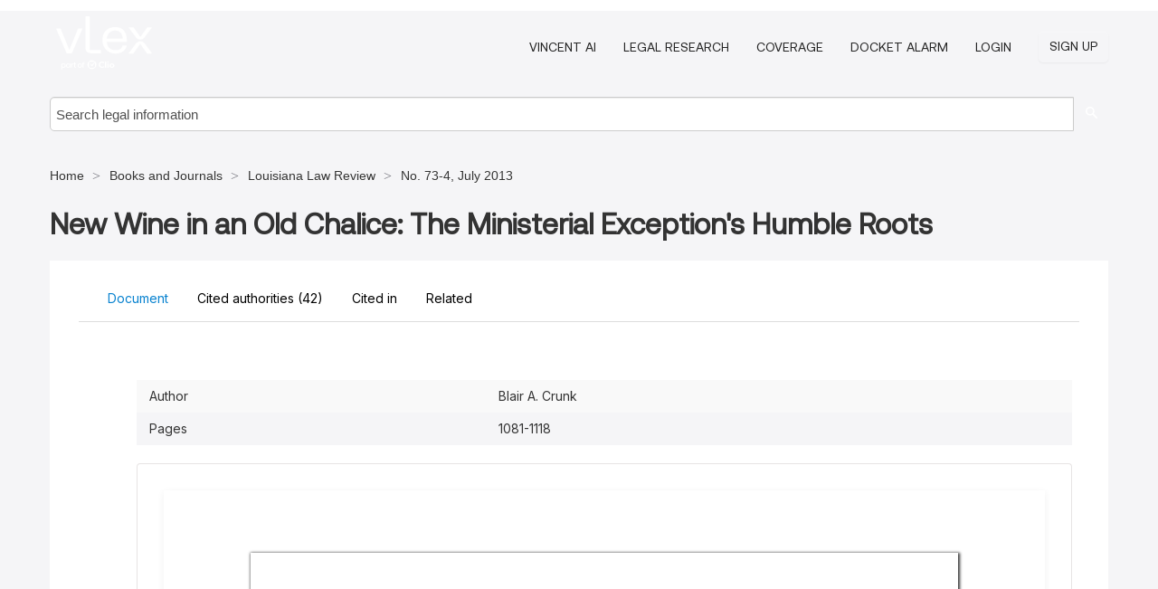

--- FILE ---
content_type: text/html; charset=utf-8
request_url: https://law-journals-books.vlex.com/vid/wine-in-chalice-ministerial-exception-461086026
body_size: 58479
content:
<!DOCTYPE html>
<html lang="en">
    <head>
        
        <link rel="preload" href="/stylesheets/font/vLex.woff" as="font" type="font/woff" crossorigin>
        
        <!-- Google Tag Manager -->
        <script>(function(w,d,s,l,i){w[l]=w[l]||[];w[l].push({'gtm.start':
        new Date().getTime(),event:'gtm.js'});var f=d.getElementsByTagName(s)[0],
        j=d.createElement(s),dl=l!='dataLayer'?'&l='+l:'';j.defer=true;j.src=
        'https://www.googletagmanager.com/gtm.js?id='+i+dl;f.parentNode.insertBefore(j,f);
        })(window,document,'script','dataLayer','GTM-PJMJX5');</script>
        <!-- End Google Tag Manager -->
        
        <link rel="icon" media="(prefers-color-scheme: light)" href="/facade-img/favicon-light.svg?t=1763021373405" />
        <link rel="icon" media="(prefers-color-scheme: dark)" href="/facade-img/favicon-dark.svg?t=1763021373405" />
        <!--[if lte IE 9]>
                <script src="/js/polyfill.js?t=1763021373405"></script>
        <![endif]-->
        <script>
            // Object.assign polyfill for IE11
            if (typeof Object.assign != 'function') {
                // Must be writable: true, enumerable: false, configurable: true
                Object.defineProperty(Object, "assign", {
                    value: function assign(target, varArgs) { // .length of function is 2
                        'use strict';
                        if (target == null) { // TypeError if undefined or null
                            throw new TypeError('Cannot convert undefined or null to object');
                        }

                        var to = Object(target);
                
                        for (var index = 1; index < arguments.length; index++) {
                            var nextSource = arguments[index];
                    
                            if (nextSource != null) { // Skip over if undefined or null
                                for (var nextKey in nextSource) {
                                    // Avoid bugs when hasOwnProperty is shadowed
                                    if (Object.prototype.hasOwnProperty.call(nextSource, nextKey)) {
                                        to[nextKey] = nextSource[nextKey];
                                    }
                                }
                            }
                        }
                        return to;
                    },
                    writable: true,
                    configurable: true
                });
            }
        </script>

        <meta http-equiv="Content-Type" content="text/html; charset=UTF-8">
        <meta charset="utf-8">


        
            <meta property="fb:app_id" content="358097329875" />
        <meta property="og:site_name" content="vLex"/>
                <meta property="og:url" content="https://law-journals-books.vlex.com/vid/wine-in-chalice-ministerial-exception-461086026"/>
        
        <meta property="og:type" content="article"/>
        
            <meta property="og:title" content="New Wine in an Old Chalice: The Ministerial Exception&#x27;s Humble Roots"/>
        
            <meta property="og:image" content="http://law-journals-books.vlex.com/facade-img/meta-og.png" />
        
        
            <meta name="twitter:image" content="http://law-journals-books.vlex.com/facade-img/meta-og.png" />

        <meta content="Law" name="classification">



        <title>New Wine in an Old Chalice: The Ministerial Exception&#x27;s Humble Roots - vLex United States
        </title>

        <meta name="viewport" content="width=device-width, initial-scale=1.0">
            <meta name="description" content="Expert legal books and journals citations and scholarly analysis of New Wine in an Old Chalice The Ministerial Exception&#x27;s Humble Roots (No. 73-4, July 2013)...">
            <meta content="en" http-equiv="content-language">


            <meta name="robots" content="index,follow" />
            <meta name="googlebot" content="index,follow" />
        <meta name="title" content="New Wine in an Old Chalice: The Ministerial Exception&#x27;s Humble Roots - vLex United States - vLex" />
                <link rel="canonical" href="https://law-journals-books.vlex.com/vid/wine-in-chalice-ministerial-exception-461086026"/>

        

        <script async src="https://www.googletagmanager.com/gtag/js?id=GA_MEASUREMENT_ID"></script>
        <script>
            window.dataLayer = window.dataLayer || [];
            function gtag() { dataLayer.push(arguments); }
            gtag('js', new Date());
        
            // Provide the IDs of the GA4 properties you want to track.
                gtag('config', 'G-VZEM72P2C6', { cookieDomain: 'none', name: 'US'});
        
        
        
        
            var sendNoBounceEvent = function(time) {
            setTimeout(function() {
                gtag('event', 'Over ' + time + ' seconds', {
                'event_category': 'NoBounce'
                });
            }, time * 1000);
            };
        
            sendNoBounceEvent(30);
            sendNoBounceEvent(60);
            sendNoBounceEvent(120);
            sendNoBounceEvent(180);
        
            function gaAll() {
                var args = arguments;
                gtag('get', 'conversion_linker', function(result) {
                    var trackers = result.creationData;
                    for (var i = 0; i < trackers.length; i++) {
                    var cloned_args = Array.prototype.slice.call(args, 0);
                    cloned_args[0] = trackers[i].name + "." + args[0];
                    gtag.apply(this, cloned_args);
                    }
                });
            }
        </script>
        	<link href="/stylesheets/facade-min.css?t=1763021373405" rel="stylesheet">
        

        <!--[if lt IE 9]>
            <script src="/js/html5.js?t=1763021373405"></script>
            <script src="/js/ie8.js?t=1763021373405"></script>
            <link href="/stylesheets/ie8css/css.css?t=1763021373405" rel="stylesheet">
            <link href="/stylesheets/ie8css/vlex.css?t=1763021373405" rel="stylesheet">
        <![endif]-->

        <!--[if lte IE 9]>
            <script src="/js/placeholder_ie.js?t=1763021373405"></script>
        <![endif]-->

        <!-- ClickTale Top part -->
        <script type="text/javascript">
            var WRInitTime=(new Date()).getTime();
        </script>
        <!-- ClickTale end of Top part -->
        <script type="application/ld+json">{"@context":"https://schema.org","@type":"BreadcrumbList","itemListElement":[{"@type":"ListItem","position":"1","name":"Home","item":"https://us.vlex.com"},{"@type":"ListItem","position":2,"name":"Books and Journals","item":"http://law-journals-books.vlex.com"},{"@type":"ListItem","position":3,"name":"Louisiana Law Review","item":"http://law-journals-books.vlex.com/source/louisiana-review-1747"},{"@type":"ListItem","position":4,"name":"No. 73-4, July 2013","item":"http://law-journals-books.vlex.com/source/louisiana-review-1747/issue_nbr/%2373-4"}]}</script>
    </head>

    <body class="page page-index vid  "  data-webapp-path='%2Fvid%2F461086026'  data-country="US" >

        <!-- Google Tag Manager (noscript) -->
        <noscript><iframe src="https://www.googletagmanager.com/ns.html?id=GTM-PJMJX5"
        height="0" width="0" style="display:none;visibility:hidden"></iframe></noscript>
        <!-- End Google Tag Manager (noscript) -->

        <div class="hide
             vid
            
            
            "
            id="page_attr" 
             data-webapp-path='%2Fvid%2F461086026' 
             data-country="US"
             content_type='4' 
            data-locale='en'>
        </div>

            <span id="webapp-path-tk" data-pb-webapp-path='null' class="hide"></span>

            <div id="navigation" class="wrapper ">
              <div class="navbar  navbar-static-top">
                <!--Header & Branding region-->
                <div class="header">
                  <div class="header-inner container">
                    <div class="row-fluid header-nav-container">
                      <div class="span3 to-home">
                        <a href="/">
                          <!--branding/logo-->
                          <span class="brand-logo" title="Home" style="display: flex; align-items: center; margin-bottom: 5px;">
                            <img src="/facade-img/vLex-logo.svg?t=1763021373405" title="vLex United States" alt="vLex United States" />
                            
                          </span>
                        </a>
                      </div>
                      <div class="span9 form-holder">
                        <div>
                          <div class="menu-toggle" onclick="$('.nav-menu').toggleClass('nav-menu--open', 500); $(this).toggleClass('open');">
                            <div class="hamburger"></div>
                          </div>
                          <ul class="nav-menu">
                              <li><a href="//vlex.com/products/vincent-ai" rel="nofollow">VINCENT AI</a></li>
                           
                              <li><a href="//vlex.com/products/legal-research" rel="nofollow">Legal Research</a></li>
            
                            
                              <li><a href="//vlex.com/jurisdictions/US" rel="nofollow">Coverage</a></li>
            
                              <li><a href="//vlex.com/products/docket-alarm" rel="nofollow">DOCKET ALARM</a></li>
                           
                           
                            <li><a href="https://login.vlex.com?next_webapp_url=%2Fvid%2F461086026" rel="nofollow">Login</a></li>
                          
                            <li>
                              <a href="/freetrial/signup/US?webapp_path=%2Fvid%2F461086026" class="btn signup" rel="nofollow">
                                Sign Up
                              </a>
                            </li>
                          </ul>
                          
            
                        </div>
                      </div>
                    </div>
                  </div>
                </div>
                <div class="head-container-searchbar">
                  <div class="form-inline search-form">
                    <form onsubmit="return validate_search(this);" method="get" action="/search" enctype="multipart/form-data" class="onsubmit-search">
                      <input class='placeholder search-input-subheader' type="text" name="q" id="searchinfo" placeholder="Search legal information" required />
                      <button type="submit" class="btn btn-header search-button-subheader"><i class="icon-Buscador"></i></button>
                    </form>
                  </div>
                </div>
              </div>
            </div>
		<vlex-design-system>
        
<div id="content" class="seoArea">
    <div class="container extended block-net">
        <div class="container">
            <div>
            </div>

            
            <ul class="breadcrumb">
            	<li>
            		<a href="/">
            			<span>
            					Home
            			</span>
            		</a>
            	</li>
            
            		<li>
            			<a href="https://law-journals-books.vlex.com/">
            				<span>Books and Journals</span>
            			</a>
            		</li>
            		<li>
            			<a href="https://law-journals-books.vlex.com/source/louisiana-review-1747">
            				<span>Louisiana Law Review</span>
            			</a>
            		</li>
            		<li>
            			<a href="https://law-journals-books.vlex.com/source/louisiana-review-1747/issue_nbr/%2373-4">
            				<span>No. 73-4, July 2013</span>
            			</a>
            		</li>
            </ul>
            <h1 style="margin-top: 24px; margin-bottom: 16px;"><strong style="font-family: 'Aeonik'; font-size: 32px;">New Wine in an Old Chalice: The Ministerial Exception&#x27;s Humble Roots</strong></h1>

            <div class="row">
                <div class="nav nav-tabs-no-margin">
                    <div class="nav-tabs">
                                    <tab-item class="nav nav-item nav-link internal-tab
                                         active
                                        "
                                         id="default-tab">

                                        <span>Document</span>
                                    </tab-item>

                            <tab-item class="nav nav-item nav-link internal-tab" id="cited-authorities">
                                <span>Cited authorities <span>(42)</span></span>
                            </tab-item>
                            <tab-item class="nav nav-item nav-link internal-tab" id="cited-in">
                                <span>Cited in</span>
                            </tab-item>
                        <tab-item class="nav nav-item nav-link internal-tab" id="related">
                            <span>Related</span>
                        </tab-item>
                    </div>
                </div>

                <div id="default-tab-main-content" class="tab-content">
                    <div>
                        <div id="main-content" class="abovebox bg_white clearfix left-content-area">
                
                                <table class='table table-striped' style="font-family: 'Inter Variable';">
                                        <tr><td style="color: #333333;">Author</td><td style="color: #333333;">Blair A. Crunk</td></tr>
                                        <tr><td style="color: #333333;">Pages</td><td style="color: #333333;">1081-1118</td></tr>
                                </table>
                
                
                
                
                            <div class="container-preview">
                                <div class="content-content clearfix preview-style ">
                                    <div class="inset-ad" style='float: right;margin-left: 2em;'>
                                            <div class="hidden-phone">
                                            </div>
                                    </div>
                
                                    <!-- we do this because if we have show_navigation_index set to true we do not
                                        show the TOC in the sidebar, so we want to keep showing it here -->
                
                                    <div>
                                        <div><div class="content"><div class="html-children"><div><div id="pdf-container" style="width: 782px">
                <style type="text/css">@media screen{}@media print{@page {margin:0;}.d{display:none;}}.pf{position:relative;background-color:white;overflow:hidden;margin:0;border:0;}.pc{position:absolute;border:0;padding:0;margin:0;top:0;left:0;width:100%;height:100%;overflow:hidden;display:block;transform-origin:0 0;-ms-transform-origin:0 0;-webkit-transform-origin:0 0;}.pc.opened{display:block;}.bf{position:absolute;border:0;margin:0;top:0;bottom:0;width:100%;height:100%;-ms-user-select:none;-moz-user-select:none;-webkit-user-select:none;user-select:none;}.bi{position:absolute;border:0;margin:0;-ms-user-select:none;-moz-user-select:none;-webkit-user-select:none;user-select:none;}@media print{.pf{margin:0;box-shadow:none;page-break-after:always;page-break-inside:avoid;}@-moz-document url-prefix(){.pf{overflow:visible;border:1px solid #fff;}.pc{overflow:visible;}}}.c{position:absolute;border:0;padding:0;margin:0;overflow:hidden;display:block;}.t{position:absolute;white-space:pre;font-size:1px;transform-origin:0 100%;-ms-transform-origin:0 100%;-webkit-transform-origin:0 100%;unicode-bidi:bidi-override;-moz-font-feature-settings:"liga" 0;}.t:after{content:'';}.t:before{content:'';display:inline-block;}.t span{position:relative;unicode-bidi:bidi-override;}._{display:inline-block;color:transparent;z-index:-1;}.pi{display:none;}.d{position:absolute;transform-origin:0 100%;-ms-transform-origin:0 100%;-webkit-transform-origin:0 100%;}.it{border:0;background-color:rgba(255,255,255,0.0);}.ir:hover{cursor:pointer;}@media screen{#outline{font-family:Georgia,Times,"Times New Roman",serif;font-size:13px;margin:2em 1em;}#outline ul{padding:0;}#outline li{list-style-type:none;margin:1em 0;}#outline li>ul{margin-left:1em;}#outline a,#outline a:visited,#outline a:hover,#outline a:active{line-height:1.2;color:#e8e8e8;text-overflow:ellipsis;white-space:nowrap;text-decoration:none;display:block;overflow:hidden;outline:0;}#outline a:hover{color:#0cf;}.pf{margin:13px auto;box-shadow:1px 1px 3px 1px #333;border-collapse:separate;}.pc.opened{-webkit-animation:fadein 100ms;animation:fadein 100ms;}}.ff0{font-family:sans-serif;visibility:hidden;}@font-face{font-family:ff1;src:url(https://icbg.s3.us-east-1.amazonaws.com/media/MMD/1Gh/MMD1Ghq7oEsuGUdpYxjnumplW74CGvkMfkTzSUxpE9%2BaE%3D?X-Amz-Algorithm=AWS4-HMAC-SHA256&X-Amz-Credential=ASIA5PHC3MTPW2KBUQFW%2F20260122%2Fus-east-1%2Fs3%2Faws4_request&X-Amz-Date=20260122T073608Z&X-Amz-Expires=3600&X-Amz-Security-Token=IQoJb3JpZ2luX2VjEA4aCXVzLWVhc3QtMSJHMEUCIQCTYlgtNaxoT3dZaKnH%2BDDaa7tN0L0qFdOo5LHjb2bEygIgT30VH5IDssldIdp6LO5DP4IpR8RTi5kOyagcgCQW0uwqvAUI1%2F%2F%2F%2F%2F%2F%2F%2F%2F%2F%2FARAAGgw5MjYwNDEyMDM5MzUiDLzTHECsDQC7kFdnRyqQBdHpR7m4rL1qDsJ8mTSdBCMdY3ew5RWgG9yGvTNuUV5smegLdpztaJcvpvDb%2FxNroNrhhdhyc6Crxp3zjxbLv3SHCLGnyRHLNtUK7x09PKyrKT%2BNKTefMHpyYmUog4SWcP6DlbZYmktcePBFKAPgxG9fDLFDvACCBU2gLtRYHb%2F9dUWSv7oi4wc%2Bt8os4lB9d6u7lgh21W1zkTYSCKORdGnR3c3FSAkzwdRZKoFmWGVcbjVpDWi%2FDnlub2JBxBMDfOoLcCu%2Fc2P2B10ap4Th3yF%2F0VOHePYgH%2FBPPAw46BQsgP3BfMMXVijwldZTcjf5ClncTqW%2F3r4eGXkP5Sh%2Bj2SWiNvGh9mHXgRAFPvCj%[base64]%2Bb9%2FGL1AZwxinrCqp64ryOv8WwRIA3O1cIE34nIxBQO%2B6prkH%2BFAdMNfFUF1NQKggdae3h1NuqwUWdfruLbNNxyUF9Sl85qdE3UmHrI%2BF1IB4wq7YpCzi2Ub%2FbGZ0WjJ%2Br9CFi2%2BOHva7vdv2IkwE%2FJlMWCxeZ1xSwGes6KaTYFucMBm%2F7fQoD%2BRpb%2BvEF0p6WHrvKMSwgxIe0r4hjkTE4lehTVEjVcEZpP9cfABmHr2T4CUjMBdWf%2BgkFprBwg5ltfG2XqI%2F1LHMoPa65pPlV3LxYUNqti2s0ieAp8LTVOnnXecxOh3pBsfM3YMLv3xssGOrEBQ8xpWilTOnlPabHLr7UytTp6yPkOuMgWNUFWyKCr6jm%2BRRmJr5JmahHi5X936rgWRtGjvseJVL%2BsESE2HDw3ZHE7IROKcryhcLkZqy523A6zqVnPRG0Kuews7sVcgKXwfteERgoKMpgc4q9ydZlhEpE8QwWzr23XDl5LiIFqjRGUaWQLktaJD8BSAzGwEEM7rqPRv1vv28AR6vngBlN22rBTrf5Cg7B2YDQCXRMck3Rw&X-Amz-SignedHeaders=host&X-Amz-Signature=31a140580c9b8ae4f323e351b22b73893d76e6259de0d3e86c63b97203275b85)format("woff");}.ff1{font-family:ff1;line-height:0.910645;font-style:normal;font-weight:normal;visibility:visible;}@font-face{font-family:ff2;src:url(https://icbg.s3.us-east-1.amazonaws.com/media/MMH/3Ue/MMH3Ue0RsCi2WHQujoJhS1GqKTn/QlWaB5BU/7CIYYPyM%3D?X-Amz-Algorithm=AWS4-HMAC-SHA256&X-Amz-Credential=ASIA5PHC3MTPW2KBUQFW%2F20260122%2Fus-east-1%2Fs3%2Faws4_request&X-Amz-Date=20260122T073608Z&X-Amz-Expires=3600&X-Amz-Security-Token=IQoJb3JpZ2luX2VjEA4aCXVzLWVhc3QtMSJHMEUCIQCTYlgtNaxoT3dZaKnH%2BDDaa7tN0L0qFdOo5LHjb2bEygIgT30VH5IDssldIdp6LO5DP4IpR8RTi5kOyagcgCQW0uwqvAUI1%2F%2F%2F%2F%2F%2F%2F%2F%2F%2F%2FARAAGgw5MjYwNDEyMDM5MzUiDLzTHECsDQC7kFdnRyqQBdHpR7m4rL1qDsJ8mTSdBCMdY3ew5RWgG9yGvTNuUV5smegLdpztaJcvpvDb%2FxNroNrhhdhyc6Crxp3zjxbLv3SHCLGnyRHLNtUK7x09PKyrKT%2BNKTefMHpyYmUog4SWcP6DlbZYmktcePBFKAPgxG9fDLFDvACCBU2gLtRYHb%2F9dUWSv7oi4wc%2Bt8os4lB9d6u7lgh21W1zkTYSCKORdGnR3c3FSAkzwdRZKoFmWGVcbjVpDWi%2FDnlub2JBxBMDfOoLcCu%2Fc2P2B10ap4Th3yF%2F0VOHePYgH%2FBPPAw46BQsgP3BfMMXVijwldZTcjf5ClncTqW%2F3r4eGXkP5Sh%2Bj2SWiNvGh9mHXgRAFPvCj%[base64]%2Bb9%2FGL1AZwxinrCqp64ryOv8WwRIA3O1cIE34nIxBQO%2B6prkH%2BFAdMNfFUF1NQKggdae3h1NuqwUWdfruLbNNxyUF9Sl85qdE3UmHrI%2BF1IB4wq7YpCzi2Ub%2FbGZ0WjJ%2Br9CFi2%2BOHva7vdv2IkwE%2FJlMWCxeZ1xSwGes6KaTYFucMBm%2F7fQoD%2BRpb%2BvEF0p6WHrvKMSwgxIe0r4hjkTE4lehTVEjVcEZpP9cfABmHr2T4CUjMBdWf%2BgkFprBwg5ltfG2XqI%2F1LHMoPa65pPlV3LxYUNqti2s0ieAp8LTVOnnXecxOh3pBsfM3YMLv3xssGOrEBQ8xpWilTOnlPabHLr7UytTp6yPkOuMgWNUFWyKCr6jm%2BRRmJr5JmahHi5X936rgWRtGjvseJVL%2BsESE2HDw3ZHE7IROKcryhcLkZqy523A6zqVnPRG0Kuews7sVcgKXwfteERgoKMpgc4q9ydZlhEpE8QwWzr23XDl5LiIFqjRGUaWQLktaJD8BSAzGwEEM7rqPRv1vv28AR6vngBlN22rBTrf5Cg7B2YDQCXRMck3Rw&X-Amz-SignedHeaders=host&X-Amz-Signature=053c9a40dc29cabc31510524c00d645db163c0a235fee85de9e0dcd9629d6ae0)format("woff");}.ff2{font-family:ff2;line-height:0.891602;font-style:normal;font-weight:normal;visibility:visible;}@font-face{font-family:ff3;src:url(https://icbg.s3.us-east-1.amazonaws.com/media/MMf/bq//MMfbq/EWLP/KgBtPxjpxMFFPxVMj5q5sUpsJjfdwK/tG0%3D?X-Amz-Algorithm=AWS4-HMAC-SHA256&X-Amz-Credential=ASIA5PHC3MTPW2KBUQFW%2F20260122%2Fus-east-1%2Fs3%2Faws4_request&X-Amz-Date=20260122T073608Z&X-Amz-Expires=3600&X-Amz-Security-Token=IQoJb3JpZ2luX2VjEA4aCXVzLWVhc3QtMSJHMEUCIQCTYlgtNaxoT3dZaKnH%2BDDaa7tN0L0qFdOo5LHjb2bEygIgT30VH5IDssldIdp6LO5DP4IpR8RTi5kOyagcgCQW0uwqvAUI1%2F%2F%2F%2F%2F%2F%2F%2F%2F%2F%2FARAAGgw5MjYwNDEyMDM5MzUiDLzTHECsDQC7kFdnRyqQBdHpR7m4rL1qDsJ8mTSdBCMdY3ew5RWgG9yGvTNuUV5smegLdpztaJcvpvDb%2FxNroNrhhdhyc6Crxp3zjxbLv3SHCLGnyRHLNtUK7x09PKyrKT%2BNKTefMHpyYmUog4SWcP6DlbZYmktcePBFKAPgxG9fDLFDvACCBU2gLtRYHb%2F9dUWSv7oi4wc%2Bt8os4lB9d6u7lgh21W1zkTYSCKORdGnR3c3FSAkzwdRZKoFmWGVcbjVpDWi%2FDnlub2JBxBMDfOoLcCu%2Fc2P2B10ap4Th3yF%2F0VOHePYgH%2FBPPAw46BQsgP3BfMMXVijwldZTcjf5ClncTqW%2F3r4eGXkP5Sh%2Bj2SWiNvGh9mHXgRAFPvCj%[base64]%2Bb9%2FGL1AZwxinrCqp64ryOv8WwRIA3O1cIE34nIxBQO%2B6prkH%2BFAdMNfFUF1NQKggdae3h1NuqwUWdfruLbNNxyUF9Sl85qdE3UmHrI%2BF1IB4wq7YpCzi2Ub%2FbGZ0WjJ%2Br9CFi2%2BOHva7vdv2IkwE%2FJlMWCxeZ1xSwGes6KaTYFucMBm%2F7fQoD%2BRpb%2BvEF0p6WHrvKMSwgxIe0r4hjkTE4lehTVEjVcEZpP9cfABmHr2T4CUjMBdWf%2BgkFprBwg5ltfG2XqI%2F1LHMoPa65pPlV3LxYUNqti2s0ieAp8LTVOnnXecxOh3pBsfM3YMLv3xssGOrEBQ8xpWilTOnlPabHLr7UytTp6yPkOuMgWNUFWyKCr6jm%2BRRmJr5JmahHi5X936rgWRtGjvseJVL%2BsESE2HDw3ZHE7IROKcryhcLkZqy523A6zqVnPRG0Kuews7sVcgKXwfteERgoKMpgc4q9ydZlhEpE8QwWzr23XDl5LiIFqjRGUaWQLktaJD8BSAzGwEEM7rqPRv1vv28AR6vngBlN22rBTrf5Cg7B2YDQCXRMck3Rw&X-Amz-SignedHeaders=host&X-Amz-Signature=887ee4fc98be7238cc4094b9e8c26a6d9eb0808af2517d35dc199447d1593009)format("woff");}.ff3{font-family:ff3;line-height:0.910156;font-style:normal;font-weight:normal;visibility:visible;}@font-face{font-family:ff4;src:url(https://icbg.s3.us-east-1.amazonaws.com/media/MMl/vLC/MMlvLCjIanV/v1XZz6Q6oQfw93lKXEN6r6VDVHKsOWZlc%3D?X-Amz-Algorithm=AWS4-HMAC-SHA256&X-Amz-Credential=ASIA5PHC3MTPW2KBUQFW%2F20260122%2Fus-east-1%2Fs3%2Faws4_request&X-Amz-Date=20260122T073608Z&X-Amz-Expires=3600&X-Amz-Security-Token=IQoJb3JpZ2luX2VjEA4aCXVzLWVhc3QtMSJHMEUCIQCTYlgtNaxoT3dZaKnH%2BDDaa7tN0L0qFdOo5LHjb2bEygIgT30VH5IDssldIdp6LO5DP4IpR8RTi5kOyagcgCQW0uwqvAUI1%2F%2F%2F%2F%2F%2F%2F%2F%2F%2F%2FARAAGgw5MjYwNDEyMDM5MzUiDLzTHECsDQC7kFdnRyqQBdHpR7m4rL1qDsJ8mTSdBCMdY3ew5RWgG9yGvTNuUV5smegLdpztaJcvpvDb%2FxNroNrhhdhyc6Crxp3zjxbLv3SHCLGnyRHLNtUK7x09PKyrKT%2BNKTefMHpyYmUog4SWcP6DlbZYmktcePBFKAPgxG9fDLFDvACCBU2gLtRYHb%2F9dUWSv7oi4wc%2Bt8os4lB9d6u7lgh21W1zkTYSCKORdGnR3c3FSAkzwdRZKoFmWGVcbjVpDWi%2FDnlub2JBxBMDfOoLcCu%2Fc2P2B10ap4Th3yF%2F0VOHePYgH%2FBPPAw46BQsgP3BfMMXVijwldZTcjf5ClncTqW%2F3r4eGXkP5Sh%2Bj2SWiNvGh9mHXgRAFPvCj%[base64]%2Bb9%2FGL1AZwxinrCqp64ryOv8WwRIA3O1cIE34nIxBQO%2B6prkH%2BFAdMNfFUF1NQKggdae3h1NuqwUWdfruLbNNxyUF9Sl85qdE3UmHrI%2BF1IB4wq7YpCzi2Ub%2FbGZ0WjJ%2Br9CFi2%2BOHva7vdv2IkwE%2FJlMWCxeZ1xSwGes6KaTYFucMBm%2F7fQoD%2BRpb%2BvEF0p6WHrvKMSwgxIe0r4hjkTE4lehTVEjVcEZpP9cfABmHr2T4CUjMBdWf%2BgkFprBwg5ltfG2XqI%2F1LHMoPa65pPlV3LxYUNqti2s0ieAp8LTVOnnXecxOh3pBsfM3YMLv3xssGOrEBQ8xpWilTOnlPabHLr7UytTp6yPkOuMgWNUFWyKCr6jm%2BRRmJr5JmahHi5X936rgWRtGjvseJVL%2BsESE2HDw3ZHE7IROKcryhcLkZqy523A6zqVnPRG0Kuews7sVcgKXwfteERgoKMpgc4q9ydZlhEpE8QwWzr23XDl5LiIFqjRGUaWQLktaJD8BSAzGwEEM7rqPRv1vv28AR6vngBlN22rBTrf5Cg7B2YDQCXRMck3Rw&X-Amz-SignedHeaders=host&X-Amz-Signature=161ed8ae01038b35c2f5952344434d6413c7661daa22adeb002efd3722a9cf3b)format("woff");}.ff4{font-family:ff4;line-height:0.666504;font-style:normal;font-weight:normal;visibility:visible;}@font-face{font-family:ff5;src:url(https://icbg.s3.us-east-1.amazonaws.com/media/MMW/kDT/MMWkDTgYvCqSe4TMCDQTHI2dx/HBegfPDq/hVA6P6grI4%3D?X-Amz-Algorithm=AWS4-HMAC-SHA256&X-Amz-Credential=ASIA5PHC3MTPW2KBUQFW%2F20260122%2Fus-east-1%2Fs3%2Faws4_request&X-Amz-Date=20260122T073608Z&X-Amz-Expires=3600&X-Amz-Security-Token=IQoJb3JpZ2luX2VjEA4aCXVzLWVhc3QtMSJHMEUCIQCTYlgtNaxoT3dZaKnH%2BDDaa7tN0L0qFdOo5LHjb2bEygIgT30VH5IDssldIdp6LO5DP4IpR8RTi5kOyagcgCQW0uwqvAUI1%2F%2F%2F%2F%2F%2F%2F%2F%2F%2F%2FARAAGgw5MjYwNDEyMDM5MzUiDLzTHECsDQC7kFdnRyqQBdHpR7m4rL1qDsJ8mTSdBCMdY3ew5RWgG9yGvTNuUV5smegLdpztaJcvpvDb%2FxNroNrhhdhyc6Crxp3zjxbLv3SHCLGnyRHLNtUK7x09PKyrKT%2BNKTefMHpyYmUog4SWcP6DlbZYmktcePBFKAPgxG9fDLFDvACCBU2gLtRYHb%2F9dUWSv7oi4wc%2Bt8os4lB9d6u7lgh21W1zkTYSCKORdGnR3c3FSAkzwdRZKoFmWGVcbjVpDWi%2FDnlub2JBxBMDfOoLcCu%2Fc2P2B10ap4Th3yF%2F0VOHePYgH%2FBPPAw46BQsgP3BfMMXVijwldZTcjf5ClncTqW%2F3r4eGXkP5Sh%2Bj2SWiNvGh9mHXgRAFPvCj%[base64]%2Bb9%2FGL1AZwxinrCqp64ryOv8WwRIA3O1cIE34nIxBQO%2B6prkH%2BFAdMNfFUF1NQKggdae3h1NuqwUWdfruLbNNxyUF9Sl85qdE3UmHrI%2BF1IB4wq7YpCzi2Ub%2FbGZ0WjJ%2Br9CFi2%2BOHva7vdv2IkwE%2FJlMWCxeZ1xSwGes6KaTYFucMBm%2F7fQoD%2BRpb%2BvEF0p6WHrvKMSwgxIe0r4hjkTE4lehTVEjVcEZpP9cfABmHr2T4CUjMBdWf%2BgkFprBwg5ltfG2XqI%2F1LHMoPa65pPlV3LxYUNqti2s0ieAp8LTVOnnXecxOh3pBsfM3YMLv3xssGOrEBQ8xpWilTOnlPabHLr7UytTp6yPkOuMgWNUFWyKCr6jm%2BRRmJr5JmahHi5X936rgWRtGjvseJVL%2BsESE2HDw3ZHE7IROKcryhcLkZqy523A6zqVnPRG0Kuews7sVcgKXwfteERgoKMpgc4q9ydZlhEpE8QwWzr23XDl5LiIFqjRGUaWQLktaJD8BSAzGwEEM7rqPRv1vv28AR6vngBlN22rBTrf5Cg7B2YDQCXRMck3Rw&X-Amz-SignedHeaders=host&X-Amz-Signature=d41d37b64200f22e78cc8630cf0f811400e8753ec3fdde804ef94eaf70412e6a)format("woff");}.ff5{font-family:ff5;line-height:0.666504;font-style:normal;font-weight:normal;visibility:visible;}.m0{transform:matrix(0.319444,0.000000,0.000000,0.319444,0,0);-ms-transform:matrix(0.319444,0.000000,0.000000,0.319444,0,0);-webkit-transform:matrix(0.319444,0.000000,0.000000,0.319444,0,0);}.v3{vertical-align:-43.679600px;}.v2{vertical-align:-22.079680px;}.v0{vertical-align:0.000000px;}.v1{vertical-align:22.081240px;}.lsc0{letter-spacing:-1.584000px;}.lscf{letter-spacing:-1.512000px;}.lsef{letter-spacing:-1.167312px;}.ls55{letter-spacing:-1.156800px;}.ls81{letter-spacing:-1.144896px;}.ls157{letter-spacing:-1.137600px;}.ls54{letter-spacing:-1.123200px;}.ls10c{letter-spacing:-1.109520px;}.ls6a{letter-spacing:-1.104000px;}.ls162{letter-spacing:-1.099200px;}.ls15f{letter-spacing:-1.094400px;}.ls160{letter-spacing:-1.084800px;}.ls5e{letter-spacing:-1.080000px;}.ls133{letter-spacing:-1.075200px;}.ls100{letter-spacing:-1.070400px;}.lsb1{letter-spacing:-1.065600px;}.lsb4{letter-spacing:-1.060800px;}.lsff{letter-spacing:-1.056000px;}.lsb9{letter-spacing:-1.051200px;}.ls89{letter-spacing:-1.046400px;}.lsb5{letter-spacing:-1.041600px;}.ls116{letter-spacing:-1.036800px;}.lsfd{letter-spacing:-1.032000px;}.lsd0{letter-spacing:-1.027200px;}.lsfa{letter-spacing:-1.022400px;}.ls5f{letter-spacing:-1.012800px;}.ls15d{letter-spacing:-1.008672px;}.ls101{letter-spacing:-1.008000px;}.lsfe{letter-spacing:-1.003200px;}.ls5a{letter-spacing:-0.998400px;}.lsb7{letter-spacing:-0.993600px;}.ls52{letter-spacing:-0.988800px;}.ls6{letter-spacing:-0.984000px;}.lsc{letter-spacing:-0.979200px;}.ls5b{letter-spacing:-0.974400px;}.lsf3{letter-spacing:-0.972096px;}.ls119{letter-spacing:-0.969600px;}.ls11b{letter-spacing:-0.968112px;}.ls5c{letter-spacing:-0.964800px;}.ls57{letter-spacing:-0.960000px;}.ls8{letter-spacing:-0.955200px;}.lsf2{letter-spacing:-0.952176px;}.ls118{letter-spacing:-0.950400px;}.lsca{letter-spacing:-0.945600px;}.lsec{letter-spacing:-0.944208px;}.lsae{letter-spacing:-0.940800px;}.ls15e{letter-spacing:-0.936000px;}.lsf1{letter-spacing:-0.928272px;}.ls117{letter-spacing:-0.926400px;}.ls1e{letter-spacing:-0.926208px;}.lsed{letter-spacing:-0.924288px;}.ls12f{letter-spacing:-0.922992px;}.ls115{letter-spacing:-0.916800px;}.ls50{letter-spacing:-0.907200px;}.lse2{letter-spacing:-0.902400px;}.ls7{letter-spacing:-0.897600px;}.ls59{letter-spacing:-0.892800px;}.lsa{letter-spacing:-0.888000px;}.lsb3{letter-spacing:-0.883200px;}.lsb{letter-spacing:-0.878400px;}.lsf0{letter-spacing:-0.876480px;}.lsb2{letter-spacing:-0.873600px;}.lsd{letter-spacing:-0.868800px;}.ls140{letter-spacing:-0.864528px;}.ls53{letter-spacing:-0.864000px;}.ls61{letter-spacing:-0.859200px;}.lsee{letter-spacing:-0.856560px;}.ls58{letter-spacing:-0.854400px;}.ls110{letter-spacing:-0.852576px;}.ls60{letter-spacing:-0.849600px;}.lsb0{letter-spacing:-0.844800px;}.ls14b{letter-spacing:-0.840000px;}.ls169{letter-spacing:-0.836640px;}.ls51{letter-spacing:-0.835200px;}.ls56{letter-spacing:-0.830400px;}.lsaf{letter-spacing:-0.825600px;}.ls95{letter-spacing:-0.816720px;}.lsfc{letter-spacing:-0.816000px;}.ls114{letter-spacing:-0.811200px;}.ls158{letter-spacing:-0.806400px;}.lsb6{letter-spacing:-0.796800px;}.ls11a{letter-spacing:-0.788832px;}.ls111{letter-spacing:-0.784848px;}.ls161{letter-spacing:-0.782400px;}.lsd1{letter-spacing:-0.777600px;}.ls141{letter-spacing:-0.772896px;}.ls88{letter-spacing:-0.772800px;}.ls168{letter-spacing:-0.760944px;}.ls10f{letter-spacing:-0.756960px;}.ls175{letter-spacing:-0.748992px;}.ls2f{letter-spacing:-0.745008px;}.ls5d{letter-spacing:-0.739200px;}.ls170{letter-spacing:-0.733056px;}.lsfb{letter-spacing:-0.729600px;}.lsc5{letter-spacing:-0.721104px;}.lse9{letter-spacing:-0.720000px;}.ls16a{letter-spacing:-0.713136px;}.lsd5{letter-spacing:-0.705168px;}.lsa4{letter-spacing:-0.700800px;}.ls8d{letter-spacing:-0.697200px;}.lscb{letter-spacing:-0.689232px;}.ls156{letter-spacing:-0.686400px;}.lsd7{letter-spacing:-0.681264px;}.ls65{letter-spacing:-0.665712px;}.lse3{letter-spacing:-0.665328px;}.lsd4{letter-spacing:-0.662400px;}.ls159{letter-spacing:-0.653376px;}.ls14a{letter-spacing:-0.652800px;}.lse1{letter-spacing:-0.648000px;}.ls9c{letter-spacing:-0.643200px;}.ls10d{letter-spacing:-0.639984px;}.ls91{letter-spacing:-0.637440px;}.ls130{letter-spacing:-0.636768px;}.ls10e{letter-spacing:-0.633552px;}.ls106{letter-spacing:-0.629472px;}.lsc9{letter-spacing:-0.628800px;}.ls8b{letter-spacing:-0.625488px;}.ls86{letter-spacing:-0.624000px;}.lsdd{letter-spacing:-0.621888px;}.ls9d{letter-spacing:-0.619200px;}.ls12a{letter-spacing:-0.618096px;}.lsc3{letter-spacing:-0.614400px;}.ls12b{letter-spacing:-0.613536px;}.ls4f{letter-spacing:-0.604800px;}.ls13e{letter-spacing:-0.604608px;}.ls1b{letter-spacing:-0.600000px;}.ls73{letter-spacing:-0.595200px;}.lsc1{letter-spacing:-0.590400px;}.ls9{letter-spacing:-0.585600px;}.ls42{letter-spacing:-0.580800px;}.ls70{letter-spacing:-0.576384px;}.ls35{letter-spacing:-0.576000px;}.ls1c{letter-spacing:-0.571200px;}.ls149{letter-spacing:-0.568800px;}.ls7a{letter-spacing:-0.566400px;}.ls67{letter-spacing:-0.565728px;}.ls3d{letter-spacing:-0.561600px;}.lse0{letter-spacing:-0.561216px;}.ls10b{letter-spacing:-0.557760px;}.ls1a{letter-spacing:-0.556800px;}.lsdc{letter-spacing:-0.553632px;}.ls84{letter-spacing:-0.552000px;}.ls16e{letter-spacing:-0.549792px;}.ls78{letter-spacing:-0.547200px;}.ls68{letter-spacing:-0.542400px;}.ls5{letter-spacing:-0.542256px;}.ls63{letter-spacing:-0.537840px;}.ls9b{letter-spacing:-0.537600px;}.ls6b{letter-spacing:-0.534672px;}.lscd{letter-spacing:-0.532800px;}.lsda{letter-spacing:-0.530880px;}.ls69{letter-spacing:-0.528000px;}.ls74{letter-spacing:-0.523200px;}.ls71{letter-spacing:-0.518400px;}.ls131{letter-spacing:-0.517920px;}.lsa0{letter-spacing:-0.513936px;}.ls41{letter-spacing:-0.513600px;}.ls48{letter-spacing:-0.509952px;}.ls40{letter-spacing:-0.508800px;}.ls13a{letter-spacing:-0.505968px;}.ls6c{letter-spacing:-0.504336px;}.ls36{letter-spacing:-0.504000px;}.ls132{letter-spacing:-0.501984px;}.ls11{letter-spacing:-0.499200px;}.lsac{letter-spacing:-0.498000px;}.ls6d{letter-spacing:-0.496752px;}.ls16{letter-spacing:-0.494400px;}.ls176{letter-spacing:-0.494016px;}.lsbc{letter-spacing:-0.490032px;}.lse{letter-spacing:-0.489600px;}.lsba{letter-spacing:-0.486048px;}.ls3f{letter-spacing:-0.484800px;}.ls46{letter-spacing:-0.482064px;}.ls6f{letter-spacing:-0.481584px;}.ls3b{letter-spacing:-0.480000px;}.ls2a{letter-spacing:-0.478080px;}.ls34{letter-spacing:-0.475200px;}.ls31{letter-spacing:-0.474096px;}.ls15b{letter-spacing:-0.474000px;}.lsa5{letter-spacing:-0.470400px;}.lsdf{letter-spacing:-0.470208px;}.ls92{letter-spacing:-0.470112px;}.ls129{letter-spacing:-0.466416px;}.lsab{letter-spacing:-0.466128px;}.lsf{letter-spacing:-0.465600px;}.lsd2{letter-spacing:-0.462144px;}.ls3e{letter-spacing:-0.460800px;}.lsc8{letter-spacing:-0.458160px;}.ls72{letter-spacing:-0.456000px;}.ls77{letter-spacing:-0.454176px;}.ls148{letter-spacing:-0.451248px;}.lsa7{letter-spacing:-0.451200px;}.ls1f{letter-spacing:-0.450192px;}.lsde{letter-spacing:-0.447456px;}.ls44{letter-spacing:-0.446400px;}.ls96{letter-spacing:-0.443808px;}.lsaa{letter-spacing:-0.442224px;}.ls7b{letter-spacing:-0.441600px;}.ls152{letter-spacing:-0.438240px;}.ls43{letter-spacing:-0.436800px;}.ls165{letter-spacing:-0.434256px;}.lsc4{letter-spacing:-0.432000px;}.lsf4{letter-spacing:-0.430272px;}.ls18{letter-spacing:-0.427200px;}.lsbb{letter-spacing:-0.426288px;}.ls3c{letter-spacing:-0.422400px;}.ls128{letter-spacing:-0.420912px;}.ls79{letter-spacing:-0.417600px;}.ls16b{letter-spacing:-0.414336px;}.ls14{letter-spacing:-0.412800px;}.ls16d{letter-spacing:-0.410352px;}.ls13{letter-spacing:-0.408000px;}.ls94{letter-spacing:-0.406368px;}.ls17{letter-spacing:-0.403200px;}.ls13d{letter-spacing:-0.402384px;}.ls14e{letter-spacing:-0.398784px;}.ls39{letter-spacing:-0.398400px;}.lsa9{letter-spacing:-0.394416px;}.ls19{letter-spacing:-0.393600px;}.ls2e{letter-spacing:-0.390432px;}.ls15{letter-spacing:-0.388800px;}.ls4{letter-spacing:-0.387504px;}.ls7e{letter-spacing:-0.386448px;}.ls12{letter-spacing:-0.384000px;}.lsf7{letter-spacing:-0.382464px;}.ls38{letter-spacing:-0.379200px;}.ls49{letter-spacing:-0.378480px;}.ls146{letter-spacing:-0.375408px;}.ls7f{letter-spacing:-0.374496px;}.ls10{letter-spacing:-0.374400px;}.lscc{letter-spacing:-0.370512px;}.lsbe{letter-spacing:-0.369600px;}.ls26{letter-spacing:-0.366528px;}.ls3{letter-spacing:-0.365040px;}.ls9a{letter-spacing:-0.364800px;}.ls2c{letter-spacing:-0.362544px;}.ls87{letter-spacing:-0.360000px;}.lsc7{letter-spacing:-0.358560px;}.ls3a{letter-spacing:-0.355200px;}.ls9f{letter-spacing:-0.354576px;}.lsd6{letter-spacing:-0.350592px;}.ls9e{letter-spacing:-0.350400px;}.ls47{letter-spacing:-0.346608px;}.lsa8{letter-spacing:-0.345600px;}.ls13c{letter-spacing:-0.342624px;}.ls85{letter-spacing:-0.340800px;}.lsad{letter-spacing:-0.338640px;}.lsc6{letter-spacing:-0.334656px;}.ls8c{letter-spacing:-0.330672px;}.ls7d{letter-spacing:-0.326688px;}.ls23{letter-spacing:-0.322704px;}.ls28{letter-spacing:-0.318720px;}.ls27{letter-spacing:-0.314736px;}.ls2b{letter-spacing:-0.310752px;}.lse6{letter-spacing:-0.307200px;}.ls30{letter-spacing:-0.306768px;}.ls25{letter-spacing:-0.302784px;}.ls64{letter-spacing:-0.298800px;}.ls14f{letter-spacing:-0.297600px;}.ls2d{letter-spacing:-0.294816px;}.ls45{letter-spacing:-0.290832px;}.ls24{letter-spacing:-0.286848px;}.ls1d{letter-spacing:-0.282864px;}.ls4a{letter-spacing:-0.278880px;}.lsd3{letter-spacing:-0.278400px;}.ls82{letter-spacing:-0.276576px;}.ls29{letter-spacing:-0.274896px;}.ls8e{letter-spacing:-0.270912px;}.ls8a{letter-spacing:-0.266928px;}.ls7c{letter-spacing:-0.262944px;}.lsce{letter-spacing:-0.259200px;}.ls75{letter-spacing:-0.258960px;}.ls20{letter-spacing:-0.257280px;}.lsa2{letter-spacing:-0.254976px;}.lse7{letter-spacing:-0.250992px;}.ls4e{letter-spacing:-0.249600px;}.lse8{letter-spacing:-0.247008px;}.lse5{letter-spacing:-0.240000px;}.ls76{letter-spacing:-0.239040px;}.ls104{letter-spacing:-0.227088px;}.ls167{letter-spacing:-0.225600px;}.ls62{letter-spacing:-0.215136px;}.ls163{letter-spacing:-0.207168px;}.ls102{letter-spacing:-0.196800px;}.ls14d{letter-spacing:-0.186528px;}.lsa1{letter-spacing:-0.183312px;}.ls80{letter-spacing:-0.157584px;}.ls8f{letter-spacing:-0.154368px;}.ls12e{letter-spacing:-0.143424px;}.lsbf{letter-spacing:-0.110400px;}.lsa6{letter-spacing:-0.105600px;}.ls173{letter-spacing:-0.096000px;}.lsf9{letter-spacing:-0.091200px;}.ls15a{letter-spacing:-0.075840px;}.lse4{letter-spacing:-0.075696px;}.lsb8{letter-spacing:-0.072000px;}.ls147{letter-spacing:-0.056880px;}.lsea{letter-spacing:-0.038400px;}.ls4c{letter-spacing:-0.028800px;}.ls105{letter-spacing:-0.027888px;}.ls15c{letter-spacing:-0.026544px;}.ls135{letter-spacing:-0.023904px;}.ls6e{letter-spacing:-0.022752px;}.ls134{letter-spacing:-0.011952px;}.ls32{letter-spacing:-0.004800px;}.ls13b{letter-spacing:-0.003984px;}.ls127{letter-spacing:-0.003792px;}.ls2{letter-spacing:0.000000px;}.ls16f{letter-spacing:0.003984px;}.lsc2{letter-spacing:0.004800px;}.lsdb{letter-spacing:0.007584px;}.ls16c{letter-spacing:0.011952px;}.ls33{letter-spacing:0.019200px;}.ls153{letter-spacing:0.023904px;}.ls174{letter-spacing:0.027888px;}.ls12c{letter-spacing:0.035376px;}.ls11d{letter-spacing:0.046800px;}.lsd9{letter-spacing:0.048400px;}.ls108{letter-spacing:0.055776px;}.ls93{letter-spacing:0.059760px;}.ls139{letter-spacing:0.062400px;}.ls14c{letter-spacing:0.075696px;}.lsbd{letter-spacing:0.096640px;}.ls90{letter-spacing:0.099600px;}.ls171{letter-spacing:0.111552px;}.ls123{letter-spacing:0.119360px;}.ls21{letter-spacing:0.119520px;}.ls99{letter-spacing:0.119680px;}.ls143{letter-spacing:0.120000px;}.ls4b{letter-spacing:0.120920px;}.ls136{letter-spacing:0.121240px;}.ls66{letter-spacing:0.131472px;}.ls120{letter-spacing:0.137440px;}.ls10a{letter-spacing:0.139000px;}.lsf5{letter-spacing:0.139440px;}.ls12d{letter-spacing:0.143424px;}.ls4d{letter-spacing:0.144000px;}.ls144{letter-spacing:0.144920px;}.lsf6{letter-spacing:0.151392px;}.ls164{letter-spacing:0.155376px;}.ls103{letter-spacing:0.159360px;}.ls142{letter-spacing:0.167328px;}.ls107{letter-spacing:0.171312px;}.ls155{letter-spacing:0.175296px;}.ls150{letter-spacing:0.182400px;}.ls13f{letter-spacing:0.183264px;}.lseb{letter-spacing:0.199200px;}.ls154{letter-spacing:0.207168px;}.lsa3{letter-spacing:0.211152px;}.ls11c{letter-spacing:0.215136px;}.ls151{letter-spacing:0.219120px;}.ls1{letter-spacing:0.238760px;}.ls22{letter-spacing:0.239040px;}.ls0{letter-spacing:0.240320px;}.ls37{letter-spacing:0.241200px;}.ls124{letter-spacing:0.306400px;}.lsd8{letter-spacing:0.601240px;}.ls11e{letter-spacing:3.480320px;}.ls109{letter-spacing:4.439680px;}.ls138{letter-spacing:4.919680px;}.ls126{letter-spacing:5.399080px;}.ls125{letter-spacing:5.400640px;}.ls112{letter-spacing:5.760920px;}.ls137{letter-spacing:6.839680px;}.ls98{letter-spacing:8.280320px;}.ls97{letter-spacing:8.761560px;}.ls11f{letter-spacing:9.239680px;}.ls122{letter-spacing:9.241240px;}.ls145{letter-spacing:9.719360px;}.ls121{letter-spacing:9.720920px;}.ls113{letter-spacing:10.199360px;}.ls166{letter-spacing:13.440640px;}.ls83{letter-spacing:15.960000px;}.lsf8{letter-spacing:32.640800px;}.ls172{letter-spacing:66.362000px;}.sc_{text-shadow:none;}.sc0{text-shadow:-0.015em 0 transparent,0 0.015em transparent,0.015em 0 transparent,0 -0.015em transparent;}@media screen and (-webkit-min-device-pixel-ratio:0){.sc_{-webkit-text-stroke:0px transparent;}.sc0{-webkit-text-stroke:0.015em transparent;text-shadow:none;}}.ws5cb{word-spacing:-19.920000px;}.ws5ca{word-spacing:-16.080000px;}.ws444{word-spacing:-12.182400px;}.ws6e{word-spacing:-12.144000px;}.ws0{word-spacing:-12.000000px;}.ws2f6{word-spacing:-11.961600px;}.ws2f7{word-spacing:-11.928000px;}.ws31b{word-spacing:-11.908800px;}.ws16e{word-spacing:-11.894400px;}.ws1bf{word-spacing:-11.889600px;}.ws2a7{word-spacing:-11.760000px;}.ws6f{word-spacing:-11.750400px;}.ws219{word-spacing:-11.740800px;}.ws443{word-spacing:-11.702400px;}.ws145{word-spacing:-11.644800px;}.ws348{word-spacing:-11.630400px;}.ws38{word-spacing:-11.620800px;}.ws373{word-spacing:-11.616000px;}.ws567{word-spacing:-11.606400px;}.ws508{word-spacing:-11.601600px;}.ws525{word-spacing:-11.596800px;}.wsa5{word-spacing:-11.592000px;}.ws1c2{word-spacing:-11.582400px;}.ws322{word-spacing:-11.577600px;}.ws379{word-spacing:-11.572800px;}.ws349{word-spacing:-11.568000px;}.ws144{word-spacing:-11.558400px;}.ws374{word-spacing:-11.553600px;}.ws568{word-spacing:-11.544000px;}.ws283{word-spacing:-11.539200px;}.ws1c3{word-spacing:-11.529600px;}.ws70{word-spacing:-11.520000px;}.ws218{word-spacing:-11.515200px;}.ws39{word-spacing:-11.510400px;}.ws27e{word-spacing:-11.505600px;}.ws16f{word-spacing:-11.500800px;}.ws34a{word-spacing:-11.496000px;}.ws1c0{word-spacing:-11.481600px;}.ws1c1{word-spacing:-11.476800px;}.ws46f{word-spacing:-11.472000px;}.ws524{word-spacing:-11.462400px;}.ws2d0{word-spacing:-11.457600px;}.ws323{word-spacing:-11.452800px;}.ws282{word-spacing:-11.448000px;}.ws284{word-spacing:-11.438400px;}.ws377{word-spacing:-11.428800px;}.ws4ac{word-spacing:-11.414400px;}.ws321{word-spacing:-11.409600px;}.ws566{word-spacing:-11.404800px;}.ws375{word-spacing:-11.400000px;}.ws27f{word-spacing:-11.376000px;}.ws285{word-spacing:-11.352000px;}.ws25a{word-spacing:-11.337600px;}.ws2d1{word-spacing:-11.280000px;}.ws31e{word-spacing:-11.270400px;}.ws73{word-spacing:-11.260800px;}.ws320{word-spacing:-11.155200px;}.ws31d{word-spacing:-11.140800px;}.ws71{word-spacing:-11.131200px;}.ws31f{word-spacing:-11.059200px;}.ws3d8{word-spacing:-11.054400px;}.ws4b0{word-spacing:-11.044800px;}.ws376{word-spacing:-11.040000px;}.ws31c{word-spacing:-11.035200px;}.ws41e{word-spacing:-11.016000px;}.ws48f{word-spacing:-10.972800px;}.ws286{word-spacing:-10.958400px;}.ws490{word-spacing:-10.929600px;}.ws378{word-spacing:-10.920000px;}.wsa6{word-spacing:-10.896000px;}.ws72{word-spacing:-10.876800px;}.ws41f{word-spacing:-10.199040px;}.ws3{word-spacing:-9.960000px;}.ws3a8{word-spacing:-9.816576px;}.ws4ca{word-spacing:-9.752832px;}.ws10d{word-spacing:-9.720960px;}.ws34c{word-spacing:-9.697056px;}.ws6{word-spacing:-9.685104px;}.ws1c4{word-spacing:-9.677136px;}.wsd6{word-spacing:-9.669168px;}.ws324{word-spacing:-9.661200px;}.ws5{word-spacing:-9.637296px;}.ws3a6{word-spacing:-9.629328px;}.ws1f4{word-spacing:-9.593472px;}.ws1f5{word-spacing:-9.589488px;}.ws25b{word-spacing:-9.585504px;}.ws1c5{word-spacing:-9.581520px;}.ws2{word-spacing:-9.509808px;}.ws280{word-spacing:-9.487584px;}.ws2a8{word-spacing:-9.485904px;}.ws4ad{word-spacing:-9.457248px;}.ws3a{word-spacing:-9.450048px;}.ws41c{word-spacing:-9.423120px;}.ws74{word-spacing:-9.422160px;}.ws34b{word-spacing:-9.402240px;}.ws76{word-spacing:-9.394272px;}.ws10b{word-spacing:-9.334512px;}.ws21a{word-spacing:-9.322560px;}.ws491{word-spacing:-9.306624px;}.ws34d{word-spacing:-9.203040px;}.ws10e{word-spacing:-9.143280px;}.ws41b{word-spacing:-9.104592px;}.ws3a5{word-spacing:-9.059088px;}.wsa7{word-spacing:-8.983248px;}.ws4ae{word-spacing:-8.975664px;}.ws1{word-spacing:-8.937744px;}.ws41d{word-spacing:-8.926368px;}.ws281{word-spacing:-8.918784px;}.ws4af{word-spacing:-8.911200px;}.wsa8{word-spacing:-8.903616px;}.ws37{word-spacing:-8.281200px;}.ws3a7{word-spacing:-8.075376px;}.ws3ab{word-spacing:-8.040000px;}.ws10c{word-spacing:-7.885632px;}.ws146{word-spacing:-7.856688px;}.ws420{word-spacing:-7.853472px;}.ws4{word-spacing:-7.782720px;}.wsd8{word-spacing:-7.763424px;}.ws421{word-spacing:-7.641216px;}.ws10f{word-spacing:-7.596192px;}.ws3aa{word-spacing:-7.403232px;}.ws75{word-spacing:-7.374288px;}.ws3a9{word-spacing:-7.117008px;}.wsd7{word-spacing:-6.895104px;}.ws4e3{word-spacing:-0.597600px;}.ws3a1{word-spacing:-0.573696px;}.ws39d{word-spacing:-0.569712px;}.ws398{word-spacing:-0.557760px;}.ws48d{word-spacing:-0.533856px;}.wsa4{word-spacing:-0.490032px;}.ws5c4{word-spacing:-0.484800px;}.ws56e{word-spacing:-0.451200px;}.ws43a{word-spacing:-0.434256px;}.ws347{word-spacing:-0.414336px;}.ws1a9{word-spacing:-0.408000px;}.ws5c6{word-spacing:-0.354576px;}.ws4a6{word-spacing:-0.336000px;}.ws2a4{word-spacing:-0.282864px;}.ws8{word-spacing:-0.235872px;}.ws9{word-spacing:-0.213408px;}.ws4c1{word-spacing:-0.124800px;}.ws469{word-spacing:-0.119520px;}.ws3fd{word-spacing:-0.115200px;}.ws442{word-spacing:-0.111552px;}.ws87{word-spacing:-0.105600px;}.ws3a2{word-spacing:-0.103584px;}.wsc7{word-spacing:-0.099600px;}.ws14e{word-spacing:-0.096000px;}.ws319{word-spacing:-0.095616px;}.ws132{word-spacing:-0.091632px;}.ws11{word-spacing:-0.091200px;}.ws130{word-spacing:-0.087648px;}.ws28a{word-spacing:-0.086400px;}.ws9f{word-spacing:-0.083664px;}.ws49{word-spacing:-0.081600px;}.ws6d{word-spacing:-0.079680px;}.ws1e{word-spacing:-0.076800px;}.ws27{word-spacing:-0.075696px;}.ws60{word-spacing:-0.072000px;}.wsd5{word-spacing:-0.071712px;}.ws1b7{word-spacing:-0.067728px;}.ws51c{word-spacing:-0.067200px;}.wsd4{word-spacing:-0.063744px;}.ws3df{word-spacing:-0.062400px;}.ws33c{word-spacing:-0.059760px;}.ws50b{word-spacing:-0.057600px;}.ws2a{word-spacing:-0.055776px;}.ws229{word-spacing:-0.052800px;}.ws12e{word-spacing:-0.051792px;}.ws3f3{word-spacing:-0.048000px;}.wsfd{word-spacing:-0.047808px;}.wsa0{word-spacing:-0.043824px;}.ws294{word-spacing:-0.043200px;}.ws2c{word-spacing:-0.039840px;}.ws68{word-spacing:-0.035856px;}.ws184{word-spacing:-0.033600px;}.ws189{word-spacing:-0.031872px;}.ws185{word-spacing:-0.028800px;}.ws3e9{word-spacing:-0.027888px;}.ws1ee{word-spacing:-0.023904px;}.ws194{word-spacing:-0.019920px;}.ws54{word-spacing:-0.019200px;}.ws2c1{word-spacing:-0.014400px;}.ws559{word-spacing:-0.011952px;}.ws2fa{word-spacing:-0.009600px;}.ws27c{word-spacing:-0.007968px;}.wsf8{word-spacing:-0.004800px;}.ws2a6{word-spacing:-0.003984px;}.ws7{word-spacing:0.000000px;}.ws41a{word-spacing:0.003984px;}.ws3b{word-spacing:0.004800px;}.ws2b{word-spacing:0.007968px;}.wsb0{word-spacing:0.009600px;}.ws234{word-spacing:0.011952px;}.ws1a8{word-spacing:0.014400px;}.wsc3{word-spacing:0.019200px;}.wsa3{word-spacing:0.019920px;}.ws31a{word-spacing:0.023904px;}.ws30b{word-spacing:0.024000px;}.ws143{word-spacing:0.027888px;}.ws1e0{word-spacing:0.028800px;}.wsf7{word-spacing:0.033600px;}.ws1de{word-spacing:0.043200px;}.ws5a2{word-spacing:0.043824px;}.ws4eb{word-spacing:0.047808px;}.ws172{word-spacing:0.048000px;}.ws475{word-spacing:0.062400px;}.ws5bc{word-spacing:0.072000px;}.ws7e{word-spacing:0.076800px;}.ws1df{word-spacing:0.081600px;}.ws18e{word-spacing:0.083664px;}.ws497{word-spacing:0.091200px;}.ws39f{word-spacing:0.095616px;}.ws3ac{word-spacing:0.096000px;}.ws1f2{word-spacing:0.099600px;}.ws3db{word-spacing:0.100800px;}.ws19e{word-spacing:0.105600px;}.ws367{word-spacing:0.110400px;}.ws2f3{word-spacing:0.111552px;}.ws3ba{word-spacing:0.113760px;}.ws36{word-spacing:0.115536px;}.wsd1{word-spacing:0.119520px;}.wsb1{word-spacing:0.121344px;}.ws67{word-spacing:0.123504px;}.ws3b9{word-spacing:0.125136px;}.ws2cf{word-spacing:0.131472px;}.ws3eb{word-spacing:0.143424px;}.ws28b{word-spacing:0.170640px;}.ws2a5{word-spacing:0.278880px;}.ws412{word-spacing:0.338640px;}.ws19c{word-spacing:0.345600px;}.ws27a{word-spacing:0.346608px;}.ws22e{word-spacing:0.358560px;}.ws54a{word-spacing:0.364800px;}.ws3c9{word-spacing:0.378480px;}.ws1d0{word-spacing:0.384000px;}.ws430{word-spacing:0.388800px;}.wsb8{word-spacing:0.393600px;}.ws46a{word-spacing:0.394416px;}.ws45{word-spacing:0.398400px;}.wsc9{word-spacing:0.402384px;}.ws14f{word-spacing:0.403200px;}.ws4ab{word-spacing:0.406368px;}.ws166{word-spacing:0.410352px;}.ws125{word-spacing:0.412800px;}.ws32{word-spacing:0.414336px;}.ws3b8{word-spacing:0.417600px;}.ws2f4{word-spacing:0.418320px;}.ws4ef{word-spacing:0.422304px;}.ws26e{word-spacing:0.422400px;}.ws372{word-spacing:0.426288px;}.ws6c{word-spacing:0.430272px;}.ws2f{word-spacing:0.434256px;}.ws104{word-spacing:0.438240px;}.ws4d4{word-spacing:0.441600px;}.ws547{word-spacing:0.446400px;}.ws3c7{word-spacing:0.450192px;}.ws1a7{word-spacing:0.460800px;}.ws1aa{word-spacing:0.465600px;}.ws565{word-spacing:0.466128px;}.ws3f2{word-spacing:0.470112px;}.ws518{word-spacing:0.470400px;}.ws3e2{word-spacing:0.475200px;}.ws4d5{word-spacing:0.480000px;}.ws105{word-spacing:0.482064px;}.ws57a{word-spacing:0.486048px;}.ws170{word-spacing:0.489600px;}.ws4f2{word-spacing:0.494016px;}.ws388{word-spacing:0.494400px;}.ws317{word-spacing:0.498000px;}.ws21c{word-spacing:0.499200px;}.ws83{word-spacing:0.504000px;}.ws238{word-spacing:0.505968px;}.ws263{word-spacing:0.508800px;}.ws45e{word-spacing:0.513600px;}.ws150{word-spacing:0.518400px;}.ws55{word-spacing:0.561600px;}.ws58a{word-spacing:0.576000px;}.ws257{word-spacing:0.581664px;}.ws571{word-spacing:0.595200px;}.ws13b{word-spacing:0.597600px;}.ws1bd{word-spacing:0.609552px;}.ws4c2{word-spacing:0.625680px;}.ws3c8{word-spacing:0.733056px;}.ws570{word-spacing:0.825600px;}.ws8f{word-spacing:0.830400px;}.ws5a5{word-spacing:0.852576px;}.ws1fc{word-spacing:0.859200px;}.ws5a9{word-spacing:0.860544px;}.ws4f7{word-spacing:0.864000px;}.ws34{word-spacing:0.864528px;}.ws215{word-spacing:0.872496px;}.ws137{word-spacing:0.876480px;}.wsf{word-spacing:0.878400px;}.ws12c{word-spacing:0.880464px;}.ws501{word-spacing:0.883200px;}.ws26c{word-spacing:0.888000px;}.ws48c{word-spacing:0.892416px;}.ws4a{word-spacing:0.892800px;}.ws539{word-spacing:0.902400px;}.ws100{word-spacing:0.904368px;}.ws555{word-spacing:0.907200px;}.ws55b{word-spacing:0.908352px;}.ws29b{word-spacing:0.912000px;}.ws271{word-spacing:0.936000px;}.ws483{word-spacing:0.940800px;}.ws201{word-spacing:0.945600px;}.ws393{word-spacing:0.950400px;}.ws55f{word-spacing:0.956160px;}.ws57b{word-spacing:0.964128px;}.ws97{word-spacing:0.964800px;}.ws394{word-spacing:0.969600px;}.ws549{word-spacing:0.974400px;}.ws1ba{word-spacing:0.976080px;}.ws10{word-spacing:0.979200px;}.ws1b5{word-spacing:0.980064px;}.ws57f{word-spacing:0.984048px;}.ws54b{word-spacing:0.988800px;}.ws175{word-spacing:0.993600px;}.ws49f{word-spacing:0.998400px;}.ws29d{word-spacing:1.012800px;}.ws358{word-spacing:1.017600px;}.ws1bb{word-spacing:1.027872px;}.ws122{word-spacing:1.046400px;}.ws17d{word-spacing:1.056000px;}.ws5a3{word-spacing:1.063728px;}.ws342{word-spacing:1.067712px;}.ws572{word-spacing:1.070400px;}.ws1bc{word-spacing:1.079664px;}.ws98{word-spacing:1.080000px;}.ws404{word-spacing:1.091616px;}.ws4c8{word-spacing:1.094400px;}.ws408{word-spacing:1.103568px;}.ws4c3{word-spacing:1.130016px;}.ws178{word-spacing:1.180800px;}.ws577{word-spacing:1.267200px;}.ws3e7{word-spacing:1.296000px;}.ws42c{word-spacing:1.320000px;}.ws28e{word-spacing:1.334400px;}.ws3c1{word-spacing:1.338624px;}.ws49b{word-spacing:1.344000px;}.ws47{word-spacing:1.353600px;}.ws270{word-spacing:1.358400px;}.ws106{word-spacing:1.358544px;}.ws103{word-spacing:1.362528px;}.wseb{word-spacing:1.363200px;}.ws4f9{word-spacing:1.368000px;}.wsfb{word-spacing:1.370496px;}.ws2c7{word-spacing:1.372800px;}.ws3bf{word-spacing:1.374480px;}.ws177{word-spacing:1.377600px;}.ws47f{word-spacing:1.382400px;}.ws255{word-spacing:1.382448px;}.ws27b{word-spacing:1.386432px;}.ws403{word-spacing:1.390416px;}.ws45d{word-spacing:1.430400px;}.ws164{word-spacing:1.434240px;}.ws1d5{word-spacing:1.435200px;}.ws1ad{word-spacing:1.440000px;}.ws232{word-spacing:1.442208px;}.ws2d2{word-spacing:1.444800px;}.ws425{word-spacing:1.449600px;}.ws20e{word-spacing:1.454400px;}.ws3c0{word-spacing:1.458144px;}.ws23a{word-spacing:1.459200px;}.wsf3{word-spacing:1.464000px;}.ws8e{word-spacing:1.468800px;}.ws3f7{word-spacing:1.473600px;}.ws44f{word-spacing:1.483200px;}.wsf2{word-spacing:1.488000px;}.ws44e{word-spacing:1.507200px;}.ws23c{word-spacing:1.512000px;}.ws1ae{word-spacing:1.531200px;}.ws28d{word-spacing:1.536000px;}.ws32a{word-spacing:1.545600px;}.ws217{word-spacing:1.549776px;}.ws1af{word-spacing:1.584000px;}.ws36f{word-spacing:1.589616px;}.ws3d1{word-spacing:1.593600px;}.ws3ad{word-spacing:1.776000px;}.ws51a{word-spacing:1.790400px;}.ws546{word-spacing:1.800768px;}.ws19d{word-spacing:1.804800px;}.ws5ae{word-spacing:1.812720px;}.ws2d{word-spacing:1.832640px;}.ws58f{word-spacing:1.836624px;}.ws1d4{word-spacing:1.838400px;}.ws5ac{word-spacing:1.844592px;}.ws446{word-spacing:1.848000px;}.ws460{word-spacing:1.848576px;}.ws548{word-spacing:1.857600px;}.ws5d1{word-spacing:1.862400px;}.ws126{word-spacing:1.864512px;}.ws550{word-spacing:1.872000px;}.ws192{word-spacing:1.872480px;}.ws35f{word-spacing:1.881600px;}.ws545{word-spacing:1.896384px;}.ws81{word-spacing:1.900800px;}.ws356{word-spacing:1.905600px;}.ws4ed{word-spacing:1.908336px;}.ws2dc{word-spacing:1.910400px;}.ws452{word-spacing:1.915200px;}.ws2f1{word-spacing:1.924272px;}.ws4ee{word-spacing:1.928256px;}.ws12{word-spacing:1.929600px;}.ws94{word-spacing:1.934400px;}.wsb9{word-spacing:1.939200px;}.wsa{word-spacing:1.944000px;}.ws5ad{word-spacing:1.948176px;}.ws4fc{word-spacing:1.948800px;}.ws80{word-spacing:1.953600px;}.ws1a0{word-spacing:1.958400px;}.ws533{word-spacing:1.968000px;}.ws464{word-spacing:1.968096px;}.ws447{word-spacing:1.982400px;}.ws266{word-spacing:2.006400px;}.ws329{word-spacing:2.011200px;}.ws3e{word-spacing:2.016000px;}.ws494{word-spacing:2.025600px;}.ws397{word-spacing:2.030400px;}.ws58d{word-spacing:2.031840px;}.ws3a0{word-spacing:2.047776px;}.ws3d0{word-spacing:2.079648px;}.ws310{word-spacing:2.099568px;}.ws496{word-spacing:2.284800px;}.ws25c{word-spacing:2.289600px;}.ws479{word-spacing:2.294400px;}.ws478{word-spacing:2.308800px;}.ws4e8{word-spacing:2.310720px;}.ws1eb{word-spacing:2.326656px;}.ws7f{word-spacing:2.328000px;}.wsae{word-spacing:2.332800px;}.ws5a4{word-spacing:2.334624px;}.ws4b1{word-spacing:2.337600px;}.ws1b3{word-spacing:2.342592px;}.ws440{word-spacing:2.346576px;}.ws233{word-spacing:2.362512px;}.ws1ea{word-spacing:2.370480px;}.ws451{word-spacing:2.371200px;}.ws50a{word-spacing:2.376000px;}.ws1f3{word-spacing:2.386416px;}.ws509{word-spacing:2.395200px;}.ws298{word-spacing:2.400000px;}.ws209{word-spacing:2.404800px;}.ws450{word-spacing:2.409600px;}.ws287{word-spacing:2.414400px;}.ws6b{word-spacing:2.418288px;}.wse5{word-spacing:2.419200px;}.ws4fd{word-spacing:2.424000px;}.ws4e7{word-spacing:2.426256px;}.ws2e1{word-spacing:2.428800px;}.ws488{word-spacing:2.430240px;}.ws3e6{word-spacing:2.433600px;}.ws35c{word-spacing:2.452800px;}.ws303{word-spacing:2.462400px;}.ws4ce{word-spacing:2.491200px;}.ws34e{word-spacing:2.500800px;}.ws56c{word-spacing:2.510400px;}.ws4ea{word-spacing:2.513904px;}.ws40a{word-spacing:2.525856px;}.ws241{word-spacing:2.544000px;}.ws56d{word-spacing:2.582400px;}.ws240{word-spacing:2.697600px;}.ws33e{word-spacing:2.748960px;}.ws11e{word-spacing:2.760000px;}.ws5b8{word-spacing:2.764800px;}.ws95{word-spacing:2.774400px;}.ws519{word-spacing:2.784000px;}.ws138{word-spacing:2.784816px;}.ws288{word-spacing:2.793600px;}.ws370{word-spacing:2.796768px;}.ws33d{word-spacing:2.800752px;}.ws306{word-spacing:2.803200px;}.ws191{word-spacing:2.804736px;}.ws2ca{word-spacing:2.808720px;}.ws531{word-spacing:2.817600px;}.wsb5{word-spacing:2.822400px;}.ws3d6{word-spacing:2.824656px;}.ws1f{word-spacing:2.827200px;}.ws346{word-spacing:2.828640px;}.ws38d{word-spacing:2.865600px;}.ws249{word-spacing:2.870400px;}.ws24a{word-spacing:2.875200px;}.ws15d{word-spacing:2.880000px;}.ws18c{word-spacing:2.880432px;}.ws1a2{word-spacing:2.884800px;}.ws15e{word-spacing:2.889600px;}.ws5c8{word-spacing:2.892384px;}.ws3b7{word-spacing:2.894400px;}.ws148{word-spacing:2.904000px;}.ws413{word-spacing:2.904336px;}.ws101{word-spacing:2.908320px;}.ws254{word-spacing:2.913600px;}.wse6{word-spacing:2.918400px;}.ws277{word-spacing:2.928000px;}.ws153{word-spacing:2.937600px;}.ws328{word-spacing:2.942400px;}.ws38c{word-spacing:2.956800px;}.ws44d{word-spacing:2.966400px;}.ws302{word-spacing:2.971200px;}.ws47c{word-spacing:2.985600px;}.ws276{word-spacing:2.990400px;}.ws3e8{word-spacing:3.011904px;}.ws2ee{word-spacing:3.019872px;}.ws154{word-spacing:3.043200px;}.ws42b{word-spacing:3.052800px;}.ws3b1{word-spacing:3.230400px;}.wscd{word-spacing:3.238992px;}.ws2db{word-spacing:3.240000px;}.ws534{word-spacing:3.244800px;}.ws395{word-spacing:3.249600px;}.ws16c{word-spacing:3.254928px;}.ws9d{word-spacing:3.259200px;}.ws1cb{word-spacing:3.264000px;}.ws341{word-spacing:3.266880px;}.ws3c5{word-spacing:3.274848px;}.ws14d{word-spacing:3.278400px;}.ws55c{word-spacing:3.282816px;}.ws165{word-spacing:3.286800px;}.ws214{word-spacing:3.290784px;}.wsaa{word-spacing:3.292800px;}.ws1b8{word-spacing:3.294768px;}.wscc{word-spacing:3.302736px;}.ws595{word-spacing:3.306720px;}.ws110{word-spacing:3.316800px;}.ws1b2{word-spacing:3.318672px;}.ws16b{word-spacing:3.330624px;}.ws4b9{word-spacing:3.350400px;}.ws480{word-spacing:3.355200px;}.ws344{word-spacing:3.358512px;}.ws2be{word-spacing:3.364800px;}.ws5a7{word-spacing:3.366480px;}.ws3c4{word-spacing:3.370464px;}.ws53c{word-spacing:3.374400px;}.ws188{word-spacing:3.378432px;}.ws114{word-spacing:3.379200px;}.ws345{word-spacing:3.386400px;}.ws4ff{word-spacing:3.388800px;}.ws44c{word-spacing:3.398400px;}.ws42a{word-spacing:3.403200px;}.ws532{word-spacing:3.408000px;}.ws53f{word-spacing:3.432000px;}.ws53e{word-spacing:3.456000px;}.ws2e{word-spacing:3.478032px;}.ws47d{word-spacing:3.504000px;}.ws340{word-spacing:3.629424px;}.ws43d{word-spacing:3.697152px;}.ws3c3{word-spacing:3.705120px;}.ws343{word-spacing:3.721056px;}.ws91{word-spacing:3.734400px;}.wsc8{word-spacing:3.736992px;}.ws1d3{word-spacing:3.739200px;}.ws265{word-spacing:3.744000px;}.ws2f2{word-spacing:3.744960px;}.wsc6{word-spacing:3.748800px;}.ws1be{word-spacing:3.748944px;}.ws558{word-spacing:3.753600px;}.ws167{word-spacing:3.760896px;}.ws29{word-spacing:3.764880px;}.wsb2{word-spacing:3.768000px;}.wsd0{word-spacing:3.768864px;}.ws4d7{word-spacing:3.772800px;}.ws2c4{word-spacing:3.777600px;}.ws2c3{word-spacing:3.782400px;}.ws239{word-spacing:3.788784px;}.ws4e9{word-spacing:3.796752px;}.ws64{word-spacing:3.806400px;}.ws17c{word-spacing:3.811200px;}.ws43e{word-spacing:3.812688px;}.ws43f{word-spacing:3.828624px;}.ws17a{word-spacing:3.830400px;}.ws181{word-spacing:3.835200px;}.wsf0{word-spacing:3.840000px;}.ws142{word-spacing:3.844560px;}.wsdd{word-spacing:3.844800px;}.ws16{word-spacing:3.849600px;}.ws205{word-spacing:3.854400px;}.ws18{word-spacing:3.859200px;}.ws2b6{word-spacing:3.864000px;}.ws117{word-spacing:3.868800px;}.ws50d{word-spacing:3.873600px;}.ws513{word-spacing:3.878400px;}.ws141{word-spacing:3.884400px;}.ws458{word-spacing:3.888000px;}.ws243{word-spacing:3.907200px;}.ws415{word-spacing:3.924240px;}.wsd3{word-spacing:3.932208px;}.ws204{word-spacing:3.940800px;}.ws223{word-spacing:3.945600px;}.ws598{word-spacing:3.948144px;}.ws5e{word-spacing:3.960000px;}.ws3d9{word-spacing:4.190400px;}.ws402{word-spacing:4.195200px;}.ws2d8{word-spacing:4.214400px;}.ws19{word-spacing:4.224000px;}.ws297{word-spacing:4.233600px;}.ws318{word-spacing:4.235000px;}.ws1b6{word-spacing:4.238960px;}.wsfc{word-spacing:4.242960px;}.ws4d6{word-spacing:4.243200px;}.ws248{word-spacing:4.248000px;}.ws5c1{word-spacing:4.252800px;}.ws6a{word-spacing:4.254920px;}.wsb{word-spacing:4.257600px;}.ws3a4{word-spacing:4.258880px;}.ws246{word-spacing:4.262400px;}.ws3a3{word-spacing:4.266880px;}.ws364{word-spacing:4.267200px;}.ws599{word-spacing:4.274840px;}.ws235{word-spacing:4.278800px;}.ws129{word-spacing:4.290760px;}.ws368{word-spacing:4.318640px;}.ws5c0{word-spacing:4.320000px;}.ws2e2{word-spacing:4.324800px;}.ws54d{word-spacing:4.334400px;}.ws245{word-spacing:4.339200px;}.wsbc{word-spacing:4.344000px;}.wsb4{word-spacing:4.348800px;}.ws419{word-spacing:4.350520px;}.ws2d9{word-spacing:4.353600px;}.ws2df{word-spacing:4.387200px;}.ws462{word-spacing:4.398320px;}.ws522{word-spacing:4.401600px;}.ws5b3{word-spacing:4.411200px;}.ws19b{word-spacing:4.416000px;}.ws247{word-spacing:4.425600px;}.ws2f0{word-spacing:4.426240px;}.ws231{word-spacing:4.430200px;}.ws457{word-spacing:4.440000px;}.ws416{word-spacing:4.462080px;}.ws33f{word-spacing:4.466080px;}.ws133{word-spacing:4.470040px;}.ws5c3{word-spacing:4.689600px;}.ws4a8{word-spacing:4.694400px;}.ws5b2{word-spacing:4.699200px;}.ws210{word-spacing:4.708800px;}.ws410{word-spacing:4.709080px;}.ws459{word-spacing:4.713600px;}.ws5c5{word-spacing:4.721040px;}.ws1f0{word-spacing:4.725040px;}.ws161{word-spacing:4.728000px;}.ws65{word-spacing:4.729000px;}.wsfa{word-spacing:4.732800px;}.ws45f{word-spacing:4.733000px;}.ws432{word-spacing:4.737600px;}.ws162{word-spacing:4.742400px;}.ws3d5{word-spacing:4.744960px;}.ws2ed{word-spacing:4.748920px;}.ws1ef{word-spacing:4.752920px;}.ws300{word-spacing:4.756800px;}.ws2fb{word-spacing:4.776000px;}.ws2fd{word-spacing:4.780800px;}.ws18b{word-spacing:4.792760px;}.ws19a{word-spacing:4.795200px;}.ws5b9{word-spacing:4.800000px;}.ws109{word-spacing:4.800720px;}.wsd9{word-spacing:4.809600px;}.ws10a{word-spacing:4.812680px;}.wse1{word-spacing:4.814400px;}.ws1f1{word-spacing:4.816640px;}.ws199{word-spacing:4.819200px;}.ws2ff{word-spacing:4.824000px;}.ws8b{word-spacing:4.828800px;}.ws59{word-spacing:4.833600px;}.ws3e1{word-spacing:4.843200px;}.ws1f9{word-spacing:4.867200px;}.ws3ae{word-spacing:4.876800px;}.ws53d{word-spacing:4.881600px;}.ws1e3{word-spacing:4.896000px;}.ws2fc{word-spacing:4.915200px;}.ws40b{word-spacing:4.928200px;}.ws1ca{word-spacing:4.944000px;}.ws538{word-spacing:5.059200px;}.ws17e{word-spacing:5.145600px;}.ws42f{word-spacing:5.150400px;}.ws57c{word-spacing:5.151320px;}.ws304{word-spacing:5.155200px;}.ws305{word-spacing:5.164800px;}.ws468{word-spacing:5.195120px;}.ws3d7{word-spacing:5.211080px;}.ws3d2{word-spacing:5.215040px;}.ws537{word-spacing:5.217600px;}.ws279{word-spacing:5.219040px;}.ws4ec{word-spacing:5.223040px;}.ws3d3{word-spacing:5.231000px;}.ws5c9{word-spacing:5.234960px;}.wsbd{word-spacing:5.236800px;}.ws587{word-spacing:5.241600px;}.ws59d{word-spacing:5.254880px;}.ws1d9{word-spacing:5.270400px;}.ws2cd{word-spacing:5.274800px;}.ws7c{word-spacing:5.275200px;}.ws1e6{word-spacing:5.280000px;}.ws5ab{word-spacing:5.282800px;}.wsf4{word-spacing:5.284800px;}.ws1da{word-spacing:5.294400px;}.ws5d5{word-spacing:5.294720px;}.ws59c{word-spacing:5.306680px;}.ws1e5{word-spacing:5.308800px;}.ws38e{word-spacing:5.313600px;}.ws18a{word-spacing:5.314640px;}.wse2{word-spacing:5.328000px;}.ws32e{word-spacing:5.352000px;}.ws18f{word-spacing:5.386360px;}.ws5d3{word-spacing:5.414240px;}.ws5d4{word-spacing:5.458080px;}.ws369{word-spacing:5.550800px;}.ws15a{word-spacing:5.640000px;}.ws2aa{word-spacing:5.644800px;}.ws3f1{word-spacing:5.653280px;}.ws157{word-spacing:5.659200px;}.ws4aa{word-spacing:5.665240px;}.ws59e{word-spacing:5.669240px;}.ws53{word-spacing:5.673600px;}.ws48e{word-spacing:5.677200px;}.ws242{word-spacing:5.678400px;}.ws584{word-spacing:5.681200px;}.ws152{word-spacing:5.683200px;}.ws12f{word-spacing:5.685160px;}.ws2dd{word-spacing:5.688000px;}.ws40{word-spacing:5.692800px;}.ws230{word-spacing:5.693120px;}.ws5d2{word-spacing:5.697120px;}.ws2de{word-spacing:5.697600px;}.ws38a{word-spacing:5.702400px;}.ws4d0{word-spacing:5.707200px;}.ws1db{word-spacing:5.712000px;}.ws597{word-spacing:5.713040px;}.ws38b{word-spacing:5.716800px;}.ws578{word-spacing:5.726400px;}.ws30f{word-spacing:5.760000px;}.ws355{word-spacing:5.764800px;}.ws207{word-spacing:5.769600px;}.ws38f{word-spacing:5.774400px;}.ws2a9{word-spacing:5.779200px;}.ws503{word-spacing:5.788800px;}.wsbe{word-spacing:5.793600px;}.ws203{word-spacing:5.798400px;}.ws1dc{word-spacing:5.822400px;}.ws269{word-spacing:5.832000px;}.ws2e4{word-spacing:5.846400px;}.ws208{word-spacing:5.865600px;}.ws4d1{word-spacing:5.884800px;}.ws213{word-spacing:6.087560px;}.ws4e5{word-spacing:6.119440px;}.ws293{word-spacing:6.134400px;}.ws195{word-spacing:6.147320px;}.ws591{word-spacing:6.155280px;}.ws22d{word-spacing:6.163240px;}.ws26d{word-spacing:6.172800px;}.ws357{word-spacing:6.177600px;}.ws581{word-spacing:6.179200px;}.ws493{word-spacing:6.182400px;}.ws9e{word-spacing:6.187160px;}.ws292{word-spacing:6.187200px;}.ws4e4{word-spacing:6.203080px;}.ws36d{word-spacing:6.207080px;}.ws4cc{word-spacing:6.220800px;}.ws583{word-spacing:6.223000px;}.ws489{word-spacing:6.234960px;}.ws455{word-spacing:6.240000px;}.ws4da{word-spacing:6.244800px;}.ws158{word-spacing:6.259200px;}.wsc5{word-spacing:6.264000px;}.ws176{word-spacing:6.268800px;}.ws33{word-spacing:6.270800px;}.ws596{word-spacing:6.294720px;}.ws3dc{word-spacing:6.312000px;}.ws4df{word-spacing:6.326400px;}.ws4f5{word-spacing:6.336000px;}.ws2c2{word-spacing:6.340800px;}.ws590{word-spacing:6.350480px;}.ws3c2{word-spacing:6.362440px;}.ws1b9{word-spacing:6.366440px;}.ws159{word-spacing:6.379200px;}.ws4cf{word-spacing:6.384000px;}.ws36e{word-spacing:6.585560px;}.ws4cb{word-spacing:6.590400px;}.ws2eb{word-spacing:6.609600px;}.ws3b0{word-spacing:6.614400px;}.ws381{word-spacing:6.619200px;}.ws2ea{word-spacing:6.624000px;}.ws127{word-spacing:6.625400px;}.ws4a7{word-spacing:6.633600px;}.ws385{word-spacing:6.638400px;}.ws3b3{word-spacing:6.643200px;}.ws55a{word-spacing:6.649280px;}.ws4fe{word-spacing:6.652800px;}.ws237{word-spacing:6.653280px;}.wsca{word-spacing:6.657280px;}.ws2ec{word-spacing:6.662400px;}.ws580{word-spacing:6.677200px;}.ws3af{word-spacing:6.705600px;}.ws1ce{word-spacing:6.710400px;}.ws116{word-spacing:6.720000px;}.ws31{word-spacing:6.721000px;}.ws252{word-spacing:6.724800px;}.ws26b{word-spacing:6.729600px;}.ws42d{word-spacing:6.734400px;}.ws12d{word-spacing:6.736960px;}.ws15{word-spacing:6.739200px;}.ws96{word-spacing:6.744000px;}.ws296{word-spacing:6.748800px;}.ws46c{word-spacing:6.752880px;}.ws115{word-spacing:6.758400px;}.ws3dd{word-spacing:6.772800px;}.ws312{word-spacing:6.804680px;}.ws56f{word-spacing:6.806400px;}.ws315{word-spacing:6.808640px;}.ws382{word-spacing:6.816000px;}.ws2b0{word-spacing:6.820800px;}.ws57e{word-spacing:6.840520px;}.ws4dd{word-spacing:6.859200px;}.ws406{word-spacing:7.079560px;}.ws2cc{word-spacing:7.087520px;}.ws2cb{word-spacing:7.091520px;}.ws2e7{word-spacing:7.094400px;}.ws9c{word-spacing:7.099200px;}.ws439{word-spacing:7.107440px;}.ws1ac{word-spacing:7.108800px;}.ws3c6{word-spacing:7.111440px;}.ws386{word-spacing:7.113600px;}.wsdf{word-spacing:7.118400px;}.ws405{word-spacing:7.123400px;}.ws22a{word-spacing:7.128000px;}.ws530{word-spacing:7.132800px;}.ws4e6{word-spacing:7.139320px;}.ws54e{word-spacing:7.185600px;}.ws88{word-spacing:7.195200px;}.ws174{word-spacing:7.200000px;}.ws196{word-spacing:7.207040px;}.ws20a{word-spacing:7.209600px;}.ws308{word-spacing:7.214400px;}.ws515{word-spacing:7.219200px;}.ws251{word-spacing:7.224000px;}.ws4bf{word-spacing:7.228800px;}.ws307{word-spacing:7.243200px;}.ws556{word-spacing:7.248000px;}.ws173{word-spacing:7.276800px;}.ws278{word-spacing:7.290720px;}.ws2ef{word-spacing:7.302680px;}.ws316{word-spacing:7.310640px;}.ws1a5{word-spacing:7.516800px;}.ws15b{word-spacing:7.550400px;}.ws4b3{word-spacing:7.555200px;}.ws1c7{word-spacing:7.569600px;}.ws3de{word-spacing:7.574400px;}.ws390{word-spacing:7.584000px;}.wsba{word-spacing:7.588800px;}.ws82{word-spacing:7.593600px;}.ws163{word-spacing:7.598400px;}.ws422{word-spacing:7.603200px;}.ws4e0{word-spacing:7.612800px;}.ws417{word-spacing:7.613440px;}.ws58e{word-spacing:7.617400px;}.ws1c6{word-spacing:7.617600px;}.ws216{word-spacing:7.625360px;}.ws89{word-spacing:7.627200px;}.ws414{word-spacing:7.629360px;}.ws576{word-spacing:7.670400px;}.ws5a1{word-spacing:7.685120px;}.ws295{word-spacing:7.689600px;}.wsab{word-spacing:7.694400px;}.ws52d{word-spacing:7.699200px;}.ws1ab{word-spacing:7.704000px;}.wsec{word-spacing:7.708800px;}.wsac{word-spacing:7.742400px;}.ws23f{word-spacing:7.747200px;}.ws371{word-spacing:7.768800px;}.ws28f{word-spacing:7.771200px;}.ws400{word-spacing:7.785600px;}.ws436{word-spacing:7.790400px;}.ws569{word-spacing:7.814400px;}.ws36b{word-spacing:7.953160px;}.ws36c{word-spacing:7.985320px;}.ws46{word-spacing:8.035200px;}.ws8c{word-spacing:8.064000px;}.ws474{word-spacing:8.068800px;}.ws560{word-spacing:8.075560px;}.ws4bc{word-spacing:8.083200px;}.ws1b1{word-spacing:8.083520px;}.ws52b{word-spacing:8.088000px;}.ws220{word-spacing:8.092800px;}.ws529{word-spacing:8.102400px;}.ws4a9{word-spacing:8.107200px;}.ws46b{word-spacing:8.111440px;}.wsff{word-spacing:8.127360px;}.ws5c2{word-spacing:8.160000px;}.ws429{word-spacing:8.164800px;}.ws528{word-spacing:8.169600px;}.ws44{word-spacing:8.179200px;}.ws3be{word-spacing:8.184000px;}.ws26f{word-spacing:8.188800px;}.ws326{word-spacing:8.193600px;}.ws1a4{word-spacing:8.198400px;}.ws484{word-spacing:8.208000px;}.ws2c9{word-spacing:8.250880px;}.ws183{word-spacing:8.275200px;}.ws1b0{word-spacing:8.282720px;}.ws407{word-spacing:8.306640px;}.ws8d{word-spacing:8.356800px;}.ws36a{word-spacing:8.438800px;}.ws438{word-spacing:8.537720px;}.ws1d7{word-spacing:8.539200px;}.ws14b{word-spacing:8.544000px;}.ws16a{word-spacing:8.545680px;}.wsc2{word-spacing:8.563200px;}.ws256{word-spacing:8.565600px;}.ws226{word-spacing:8.568000px;}.ws48b{word-spacing:8.569600px;}.ws45a{word-spacing:8.572800px;}.ws561{word-spacing:8.573560px;}.ws69{word-spacing:8.581520px;}.ws3bb{word-spacing:8.582400px;}.ws39e{word-spacing:8.585520px;}.ws418{word-spacing:8.593480px;}.ws45b{word-spacing:8.606400px;}.ws437{word-spacing:8.609440px;}.wsbb{word-spacing:8.625600px;}.ws2a3{word-spacing:8.637320px;}.ws510{word-spacing:8.640000px;}.ws445{word-spacing:8.644800px;}.ws1e1{word-spacing:8.649600px;}.ws562{word-spacing:8.653240px;}.ws275{word-spacing:8.654400px;}.ws511{word-spacing:8.659200px;}.ws4cd{word-spacing:8.664000px;}.ws575{word-spacing:8.668800px;}.ws325{word-spacing:8.678400px;}.ws32f{word-spacing:8.683200px;}.ws227{word-spacing:8.697600px;}.ws23d{word-spacing:8.726400px;}.ws202{word-spacing:8.740800px;}.ws236{word-spacing:8.744880px;}.ws171{word-spacing:8.745600px;}.ws1d8{word-spacing:8.774400px;}.ws3d4{word-spacing:8.780720px;}.ws25f{word-spacing:8.918400px;}.ws2a2{word-spacing:8.944080px;}.ws32d{word-spacing:9.004800px;}.ws13a{word-spacing:9.031720px;}.ws139{word-spacing:9.047680px;}.ws7a{word-spacing:9.048000px;}.ws48a{word-spacing:9.059600px;}.ws1cc{word-spacing:9.067200px;}.ws4a1{word-spacing:9.086400px;}.ws24b{word-spacing:9.134400px;}.ws17{word-spacing:9.139200px;}.ws512{word-spacing:9.148800px;}.ws2f8{word-spacing:9.163200px;}.ws25e{word-spacing:9.201600px;}.ws5f{word-spacing:9.220800px;}.ws27d{word-spacing:9.442080px;}.ws168{word-spacing:9.454040px;}.ws1e8{word-spacing:9.460800px;}.ws51d{word-spacing:9.480000px;}.ws3f0{word-spacing:9.481920px;}.ws51e{word-spacing:9.484800px;}.ws51f{word-spacing:9.494400px;}.ws3cd{word-spacing:9.501840px;}.ws2b5{word-spacing:9.518400px;}.ws3cc{word-spacing:9.525760px;}.wscf{word-spacing:9.533720px;}.wsdb{word-spacing:9.537600px;}.ws52a{word-spacing:9.590400px;}.ws520{word-spacing:9.604800px;}.wsa9{word-spacing:9.609600px;}.ws5a0{word-spacing:9.613400px;}.ws51b{word-spacing:9.614400px;}.ws424{word-spacing:9.619200px;}.ws135{word-spacing:9.621360px;}.ws573{word-spacing:9.624000px;}.ws3e5{word-spacing:9.643200px;}.wsda{word-spacing:9.667200px;}.ws4de{word-spacing:9.691200px;}.ws1e7{word-spacing:9.696000px;}.ws57d{word-spacing:9.716960px;}.ws56b{word-spacing:9.724800px;}.ws3cb{word-spacing:9.736880px;}.ws169{word-spacing:9.752840px;}.ws2b8{word-spacing:9.945600px;}.ws544{word-spacing:9.974400px;}.ws79{word-spacing:9.979200px;}.ws2b4{word-spacing:9.988800px;}.ws399{word-spacing:9.995840px;}.ws2b7{word-spacing:9.998400px;}.wsf6{word-spacing:10.003200px;}.ws187{word-spacing:10.007800px;}.ws4c{word-spacing:10.008000px;}.ws51{word-spacing:10.012800px;}.ws136{word-spacing:10.043680px;}.ws589{word-spacing:10.070400px;}.ws24f{word-spacing:10.080000px;}.ws186{word-spacing:10.083520px;}.ws24e{word-spacing:10.099200px;}.ws78{word-spacing:10.108800px;}.ws134{word-spacing:10.111400px;}.ws554{word-spacing:10.113600px;}.ws244{word-spacing:10.132800px;}.ws466{word-spacing:10.175120px;}.ws495{word-spacing:10.176000px;}.ws1a6{word-spacing:10.180800px;}.ws200{word-spacing:10.185600px;}.ws1cd{word-spacing:10.190400px;}.ws40c{word-spacing:10.191080px;}.ws43c{word-spacing:10.203040px;}.ws428{word-spacing:10.454400px;}.ws2c8{word-spacing:10.473920px;}.ws46d{word-spacing:10.477920px;}.ws4e2{word-spacing:10.478400px;}.ws46e{word-spacing:10.481920px;}.ws39a{word-spacing:10.493840px;}.ws467{word-spacing:10.497840px;}.ws43b{word-spacing:10.513760px;}.ws504{word-spacing:10.516800px;}.ws39c{word-spacing:10.533680px;}.ws212{word-spacing:10.555200px;}.ws211{word-spacing:10.564800px;}.ws2b3{word-spacing:10.569600px;}.ws4c6{word-spacing:10.574400px;}.ws39b{word-spacing:10.577520px;}.ws1fa{word-spacing:10.579200px;}.ws26a{word-spacing:10.593600px;}.ws4c7{word-spacing:10.598400px;}.ws59a{word-spacing:10.609400px;}.ws20b{word-spacing:10.622400px;}.ws498{word-spacing:10.641600px;}.ws1fb{word-spacing:10.708800px;}.ws59b{word-spacing:10.748840px;}.ws507{word-spacing:10.934400px;}.ws1ec{word-spacing:10.940080px;}.ws182{word-spacing:10.948800px;}.ws59f{word-spacing:10.952000px;}.ws93{word-spacing:10.958400px;}.ws13c{word-spacing:10.960000px;}.ws1a{word-spacing:10.968000px;}.ws13d{word-spacing:10.971920px;}.ws1b{word-spacing:10.972800px;}.ws4c4{word-spacing:10.977600px;}.ws4f1{word-spacing:11.003800px;}.ws499{word-spacing:11.035200px;}.ws5bb{word-spacing:11.049600px;}.ws350{word-spacing:11.054400px;}.ws582{word-spacing:11.059600px;}.ws224{word-spacing:11.068800px;}.ws5ba{word-spacing:11.078400px;}.ws401{word-spacing:11.092800px;}.ws13f{word-spacing:11.099440px;}.ws261{word-spacing:11.121600px;}.ws3bd{word-spacing:11.131200px;}.ws465{word-spacing:11.147240px;}.ws34f{word-spacing:11.155200px;}.ws313{word-spacing:11.366360px;}.ws259{word-spacing:11.418160px;}.ws258{word-spacing:11.430080px;}.ws18d{word-spacing:11.438080px;}.ws3ea{word-spacing:11.450000px;}.ws50e{word-spacing:11.462400px;}.ws492{word-spacing:11.520000px;}.ws56a{word-spacing:11.524800px;}.ws409{word-spacing:11.529680px;}.ws4a3{word-spacing:11.534400px;}.ws99{word-spacing:11.539200px;}.ws2ab{word-spacing:11.544000px;}.ws58{word-spacing:11.548800px;}.ws3f5{word-spacing:11.558400px;}.ws3f6{word-spacing:11.563200px;}.ws351{word-spacing:11.572800px;}.ws4d8{word-spacing:11.577600px;}.ws516{word-spacing:11.611200px;}.ws206{word-spacing:11.616000px;}.ws311{word-spacing:11.625320px;}.wsd{word-spacing:11.625600px;}.ws3ec{word-spacing:11.657200px;}.ws339{word-spacing:11.716800px;}.ws514{word-spacing:11.880000px;}.ws1ed{word-spacing:11.880280px;}.ws44a{word-spacing:11.884800px;}.ws389{word-spacing:11.894400px;}.ws426{word-spacing:11.918400px;}.ws1dd{word-spacing:11.923200px;}.ws477{word-spacing:11.928000px;}.ws500{word-spacing:11.952000px;}.ws4a5{word-spacing:11.971200px;}.ws481{word-spacing:11.985600px;}.ws22f{word-spacing:11.987840px;}.wsc{word-spacing:11.995200px;}.ws482{word-spacing:12.000000px;}.ws14a{word-spacing:12.004800px;}.ws43{word-spacing:12.014400px;}.ws2b1{word-spacing:12.028800px;}.ws160{word-spacing:12.033600px;}.wsf1{word-spacing:12.038400px;}.ws535{word-spacing:12.105600px;}.ws4f0{word-spacing:12.143240px;}.ws2bc{word-spacing:12.307200px;}.ws4a0{word-spacing:12.336000px;}.ws563{word-spacing:12.358360px;}.ws14{word-spacing:12.374400px;}.ws52{word-spacing:12.393600px;}.ws15f{word-spacing:12.408000px;}.ws128{word-spacing:12.410160px;}.ws55e{word-spacing:12.414160px;}.ws4e{word-spacing:12.422400px;}.ws35{word-spacing:12.426080px;}.ws564{word-spacing:12.477880px;}.ws473{word-spacing:12.484800px;}.wse4{word-spacing:12.489600px;}.ws48{word-spacing:12.504000px;}.ws338{word-spacing:12.513600px;}.ws9a{word-spacing:12.532800px;}.ws2bb{word-spacing:12.576000px;}.ws2bd{word-spacing:12.600000px;}.wscb{word-spacing:12.629280px;}.ws4dc{word-spacing:12.782400px;}.ws4e1{word-spacing:12.844800px;}.ws359{word-spacing:12.849600px;}.ws4db{word-spacing:12.854400px;}.ws41{word-spacing:12.859200px;}.ws42{word-spacing:12.864000px;}.ws5d0{word-spacing:12.868800px;}.ws336{word-spacing:12.892800px;}.ws35a{word-spacing:12.897600px;}.ws586{word-spacing:12.902400px;}.ws5c7{word-spacing:12.904160px;}.ws30{word-spacing:12.912160px;}.ws13{word-spacing:12.945600px;}.wse3{word-spacing:12.955200px;}.ws37f{word-spacing:12.960000px;}.ws334{word-spacing:12.974400px;}.ws1b4{word-spacing:12.991840px;}.ws330{word-spacing:13.008000px;}.ws4f{word-spacing:13.041600px;}.ws335{word-spacing:13.051200px;}.ws4a4{word-spacing:13.060800px;}.ws3e0{word-spacing:13.075200px;}.ws102{word-spacing:13.079480px;}.ws5b5{word-spacing:13.329600px;}.ws37e{word-spacing:13.339200px;}.ws454{word-spacing:13.344000px;}.ws2ae{word-spacing:13.348800px;}.ws118{word-spacing:13.358400px;}.ws5bd{word-spacing:13.363200px;}.ws53b{word-spacing:13.368000px;}.ws476{word-spacing:13.372800px;}.ws3ed{word-spacing:13.374280px;}.wsd2{word-spacing:13.398200px;}.ws593{word-spacing:13.406160px;}.ws22c{word-spacing:13.416000px;}.ws552{word-spacing:13.435200px;}.ws90{word-spacing:13.440000px;}.ws22b{word-spacing:13.444800px;}.ws3ef{word-spacing:13.450000px;}.ws53a{word-spacing:13.454400px;}.ws574{word-spacing:13.464000px;}.ws190{word-spacing:13.465920px;}.ws61{word-spacing:13.468800px;}.ws553{word-spacing:13.507200px;}.ws506{word-spacing:13.512000px;}.ws4b5{word-spacing:13.526400px;}.ws502{word-spacing:13.531200px;}.ws331{word-spacing:13.536000px;}.ws4c0{word-spacing:13.560000px;}.ws193{word-spacing:13.577480px;}.ws54f{word-spacing:13.579200px;}.ws380{word-spacing:13.790400px;}.ws21e{word-spacing:13.809600px;}.ws1cf{word-spacing:13.814400px;}.ws29a{word-spacing:13.852800px;}.ws131{word-spacing:13.856360px;}.ws2a1{word-spacing:13.867200px;}.ws2da{word-spacing:13.896000px;}.ws180{word-spacing:13.915200px;}.ws63{word-spacing:13.924800px;}.ws5aa{word-spacing:13.928080px;}.ws4b8{word-spacing:13.934400px;}.ws19f{word-spacing:13.944000px;}.ws3e4{word-spacing:13.948800px;}.ws28c{word-spacing:13.953600px;}.ws5b6{word-spacing:13.958400px;}.ws112{word-spacing:13.992000px;}.ws111{word-spacing:14.001600px;}.ws113{word-spacing:14.006400px;}.wsf9{word-spacing:14.011200px;}.ws17f{word-spacing:14.016000px;}.ws32b{word-spacing:14.020800px;}.ws592{word-spacing:14.027680px;}.ws309{word-spacing:14.030400px;}.ws30a{word-spacing:14.064000px;}.ws25d{word-spacing:14.323200px;}.ws7d{word-spacing:14.332800px;}.ws463{word-spacing:14.334440px;}.ws56{word-spacing:14.342400px;}.ws2a0{word-spacing:14.347200px;}.ws5b7{word-spacing:14.395200px;}.ws57{word-spacing:14.404800px;}.ws5a8{word-spacing:14.418080px;}.ws268{word-spacing:14.428800px;}.ws30d{word-spacing:14.433600px;}.ws1fe{word-spacing:14.438400px;}.ws35e{word-spacing:14.443200px;}.ws49e{word-spacing:14.462400px;}.ws49c{word-spacing:14.467200px;}.ws3ee{word-spacing:14.517680px;}.ws360{word-spacing:14.769600px;}.ws30c{word-spacing:14.784000px;}.ws50{word-spacing:14.788800px;}.ws3ce{word-spacing:14.800560px;}.ws5cc{word-spacing:14.808000px;}.ws3cf{word-spacing:14.808520px;}.ws361{word-spacing:14.841600px;}.wsb6{word-spacing:14.856000px;}.wsbf{word-spacing:14.870400px;}.ws5b{word-spacing:14.884800px;}.ws579{word-spacing:14.889600px;}.ws3f4{word-spacing:14.904000px;}.ws384{word-spacing:14.908800px;}.wsc0{word-spacing:14.923200px;}.ws5b4{word-spacing:14.928000px;}.ws1ff{word-spacing:14.966400px;}.ws26{word-spacing:14.971200px;}.wsb7{word-spacing:14.995200px;}.ws140{word-spacing:15.003760px;}.ws49d{word-spacing:15.057600px;}.wsad{word-spacing:15.254400px;}.ws35d{word-spacing:15.259200px;}.ws362{word-spacing:15.264000px;}.ws2d3{word-spacing:15.273600px;}.ws225{word-spacing:15.278400px;}.ws119{word-spacing:15.360000px;}.ws5a{word-spacing:15.374400px;}.ws84{word-spacing:15.379200px;}.ws383{word-spacing:15.384000px;}.ws29c{word-spacing:15.393600px;}.ws505{word-spacing:15.403200px;}.ws4b6{word-spacing:15.422400px;}.ws2e0{word-spacing:15.441600px;}.ws13e{word-spacing:15.469880px;}.ws333{word-spacing:15.470400px;}.ws85{word-spacing:15.484800px;}.ws2f5{word-spacing:15.720880px;}.ws461{word-spacing:15.740800px;}.ws4c9{word-spacing:15.744760px;}.wse{word-spacing:15.768000px;}.ws411{word-spacing:15.776640px;}.wsa1{word-spacing:15.784600px;}.ws2bf{word-spacing:15.787200px;}.ws441{word-spacing:15.800560px;}.ws151{word-spacing:15.835200px;}.ws52e{word-spacing:15.844800px;}.ws47b{word-spacing:15.849600px;}.ws332{word-spacing:15.854400px;}.ws2ce{word-spacing:15.856320px;}.ws456{word-spacing:15.859200px;}.ws2ba{word-spacing:15.864000px;}.ws4b7{word-spacing:15.878400px;}.ws2c0{word-spacing:15.902400px;}.ws471{word-spacing:15.931200px;}.ws47a{word-spacing:15.940800px;}.wsc1{word-spacing:16.219200px;}.ws11f{word-spacing:16.224000px;}.ws541{word-spacing:16.233600px;}.ws5d{word-spacing:16.262400px;}.ws12a{word-spacing:16.290560px;}.ws540{word-spacing:16.387200px;}.ws262{word-spacing:16.435200px;}.ws20f{word-spacing:16.464000px;}.ws4a2{word-spacing:16.646400px;}.ws12b{word-spacing:16.657120px;}.ws1e9{word-spacing:16.694400px;}.ws2b2{word-spacing:16.704000px;}.ws299{word-spacing:16.723200px;}.ws250{word-spacing:16.752000px;}.ws222{word-spacing:16.809600px;}.ws3da{word-spacing:16.819200px;}.ws21d{word-spacing:16.828800px;}.ws1a3{word-spacing:16.881600px;}.ws274{word-spacing:17.184000px;}.ws24c{word-spacing:17.188800px;}.ws423{word-spacing:17.193600px;}.ws3f8{word-spacing:17.217600px;}.ws21b{word-spacing:17.241600px;}.ws387{word-spacing:17.275200px;}.ws2b9{word-spacing:17.280000px;}.wse0{word-spacing:17.299200px;}.ws1a1{word-spacing:17.380800px;}.ws9b{word-spacing:17.649600px;}.ws2fe{word-spacing:17.673600px;}.ws52f{word-spacing:17.692800px;}.wsa2{word-spacing:17.696920px;}.ws557{word-spacing:17.769600px;}.ws2e8{word-spacing:17.774400px;}.ws4d3{word-spacing:17.788800px;}.ws4c5{word-spacing:17.793600px;}.ws2e9{word-spacing:17.870400px;}.ws55d{word-spacing:17.876200px;}.ws49a{word-spacing:17.966400px;}.ws20c{word-spacing:18.115200px;}.ws14c{word-spacing:18.124800px;}.ws391{word-spacing:18.129600px;}.ws1e4{word-spacing:18.139200px;}.wsfe{word-spacing:18.143120px;}.ws472{word-spacing:18.144000px;}.ws2d4{word-spacing:18.148800px;}.ws5a6{word-spacing:18.155080px;}.ws179{word-spacing:18.158400px;}.ws2af{word-spacing:18.177600px;}.ws147{word-spacing:18.187200px;}.ws392{word-spacing:18.206400px;}.ws2d5{word-spacing:18.220800px;}.ws4b2{word-spacing:18.235200px;}.ws2ac{word-spacing:18.244800px;}.ws264{word-spacing:18.268800px;}.ws2ad{word-spacing:18.273600px;}.ws594{word-spacing:18.278600px;}.ws3f9{word-spacing:18.316800px;}.ws486{word-spacing:18.340800px;}.ws20d{word-spacing:18.345600px;}.ws485{word-spacing:18.355200px;}.ws272{word-spacing:18.585600px;}.ws2d6{word-spacing:18.595200px;}.ws2d7{word-spacing:18.624000px;}.ws3fc{word-spacing:18.648000px;}.ws5be{word-spacing:18.662400px;}.ws4bb{word-spacing:18.734400px;}.ws352{word-spacing:18.739200px;}.ws3fb{word-spacing:18.748800px;}.ws353{word-spacing:18.816000px;}.ws435{word-spacing:19.089600px;}.wsde{word-spacing:19.118400px;}.ws29e{word-spacing:19.142400px;}.ws3ca{word-spacing:19.206880px;}.ws427{word-spacing:19.214400px;}.ws149{word-spacing:19.219200px;}.ws7b{word-spacing:19.224000px;}.ws86{word-spacing:19.228800px;}.ws24{word-spacing:19.276800px;}.wsdc{word-spacing:19.286400px;}.ws25{word-spacing:19.320000px;}.ws3b5{word-spacing:19.574400px;}.ws197{word-spacing:19.598400px;}.ws396{word-spacing:19.608000px;}.ws20{word-spacing:19.627200px;}.ws108{word-spacing:19.629160px;}.ws40d{word-spacing:19.649080px;}.ws40f{word-spacing:19.684960px;}.ws536{word-spacing:19.699200px;}.ws1c9{word-spacing:19.704000px;}.ws40e{word-spacing:19.720800px;}.ws253{word-spacing:19.737600px;}.ws260{word-spacing:19.766400px;}.ws37a{word-spacing:20.011200px;}.ws542{word-spacing:20.068800px;}.ws290{word-spacing:20.097600px;}.ws42e{word-spacing:20.102400px;}.ws198{word-spacing:20.140800px;}.wsc4{word-spacing:20.179200px;}.ws523{word-spacing:20.184000px;}.ws37d{word-spacing:20.188800px;}.ws3b2{word-spacing:20.198400px;}.ws37b{word-spacing:20.222400px;}.ws543{word-spacing:20.270400px;}.ws32c{word-spacing:20.496000px;}.ws11b{word-spacing:20.500800px;}.ws8a{word-spacing:20.515200px;}.ws50f{word-spacing:20.529600px;}.ws267{word-spacing:20.544000px;}.ws124{word-spacing:20.582400px;}.wse7{word-spacing:20.649600px;}.ws121{word-spacing:20.654400px;}.ws37c{word-spacing:20.664000px;}.wse8{word-spacing:20.668800px;}.ws47e{word-spacing:20.721600px;}.ws4fa{word-spacing:20.736000px;}.ws11a{word-spacing:20.740800px;}.ws527{word-spacing:20.755200px;}.ws1f8{word-spacing:20.760000px;}.ws120{word-spacing:20.932800px;}.ws585{word-spacing:20.995200px;}.ws4d9{word-spacing:21.038400px;}.ws4f4{word-spacing:21.052800px;}.ws3b6{word-spacing:21.091200px;}.ws58c{word-spacing:21.124800px;}.ws2f9{word-spacing:21.153600px;}.ws526{word-spacing:21.172800px;}.ws337{word-spacing:21.201600px;}.ws30e{word-spacing:21.211200px;}.ws1e2{word-spacing:21.220800px;}.ws301{word-spacing:21.225600px;}.ws365{word-spacing:21.499200px;}.ws5cd{word-spacing:21.547200px;}.ws33b{word-spacing:21.614400px;}.ws24d{word-spacing:21.624000px;}.wsaf{word-spacing:21.648000px;}.ws551{word-spacing:21.672000px;}.ws5ce{word-spacing:21.696000px;}.ws449{word-spacing:21.945600px;}.ws273{word-spacing:21.974400px;}.ws21f{word-spacing:21.984000px;}.wsed{word-spacing:22.041600px;}.ws2c6{word-spacing:22.080000px;}.wsee{word-spacing:22.104000px;}.ws4f6{word-spacing:22.454400px;}.ws291{word-spacing:22.468800px;}.ws5c{word-spacing:22.478400px;}.ws44b{word-spacing:22.497600px;}.ws3bc{word-spacing:22.555200px;}.ws1d6{word-spacing:22.569600px;}.ws17b{word-spacing:22.574400px;}.ws366{word-spacing:22.584000px;}.ws228{word-spacing:22.598400px;}.ws448{word-spacing:22.603200px;}.ws33a{word-spacing:22.612800px;}.ws2c5{word-spacing:22.636800px;}.ws23e{word-spacing:22.646400px;}.ws29f{word-spacing:23.059200px;}.ws15c{word-spacing:23.064000px;}.ws4f8{word-spacing:23.068800px;}.ws50c{word-spacing:23.404800px;}.wsef{word-spacing:23.424000px;}.ws58b{word-spacing:23.438400px;}.ws45c{word-spacing:23.462400px;}.ws588{word-spacing:23.467200px;}.wsb3{word-spacing:23.558400px;}.ws2e3{word-spacing:23.601600px;}.ws62{word-spacing:23.611200px;}.ws4d2{word-spacing:23.894400px;}.ws4f3{word-spacing:23.937600px;}.ws35b{word-spacing:23.952000px;}.ws487{word-spacing:23.976000px;}.ws4d{word-spacing:24.000000px;}.ws354{word-spacing:24.374400px;}.ws1d2{word-spacing:24.379200px;}.ws2e5{word-spacing:24.388800px;}.ws221{word-spacing:24.499200px;}.ws1c{word-spacing:24.868800px;}.ws1d1{word-spacing:24.883200px;}.ws1c8{word-spacing:25.334400px;}.ws54c{word-spacing:25.372800px;}.ws3d{word-spacing:25.435200px;}.ws5af{word-spacing:25.440000px;}.ws1f6{word-spacing:25.468800px;}.ws1f7{word-spacing:25.536000px;}.ws23b{word-spacing:25.560000px;}.ws21{word-spacing:25.833600px;}.ws23{word-spacing:25.848000px;}.ws3fa{word-spacing:25.852800px;}.ws156{word-spacing:25.934400px;}.ws155{word-spacing:25.944000px;}.ws1fd{word-spacing:25.948800px;}.ws434{word-spacing:26.865600px;}.ws433{word-spacing:26.904000px;}.ws4bd{word-spacing:27.268800px;}.ws470{word-spacing:27.369600px;}.ws11c{word-spacing:27.451200px;}.ws11d{word-spacing:27.504000px;}.ws4b4{word-spacing:27.830400px;}.ws5bf{word-spacing:27.835200px;}.ws453{word-spacing:27.849600px;}.ws2e6{word-spacing:27.854400px;}.ws3f{word-spacing:27.864000px;}.ws4ba{word-spacing:28.718400px;}.ws123{word-spacing:29.193600px;}.ws431{word-spacing:29.222400px;}.ws5cf{word-spacing:29.308800px;}.ws4be{word-spacing:29.673600px;}.wsea{word-spacing:29.760000px;}.wse9{word-spacing:29.779200px;}.wsf5{word-spacing:30.244800px;}.ws3b4{word-spacing:30.312000px;}.ws517{word-spacing:30.336000px;}.ws1d{word-spacing:30.734400px;}.ws314{word-spacing:31.716640px;}.ws521{word-spacing:32.059200px;}.ws4b{word-spacing:32.179200px;}.ws52c{word-spacing:33.499200px;}.ws327{word-spacing:33.652800px;}.ws3e3{word-spacing:34.075200px;}.ws289{word-spacing:34.099200px;}.ws92{word-spacing:35.078400px;}.ws66{word-spacing:35.879920px;}.ws16d{word-spacing:35.907800px;}.ws107{word-spacing:36.441640px;}.wsce{word-spacing:36.569120px;}.ws5b0{word-spacing:39.230400px;}.ws5b1{word-spacing:39.432000px;}.ws3ff{word-spacing:39.931200px;}.ws3fe{word-spacing:40.262400px;}.ws22{word-spacing:41.203200px;}.ws363{word-spacing:41.755200px;}.ws4fb{word-spacing:44.068800px;}.ws28{word-spacing:56.042800px;}.ws3c{word-spacing:208.300800px;}.ws77{word-spacing:422.400000px;}._6{margin-left:-208.282800px;}._e{margin-left:-36.617552px;}._3{margin-left:-30.838560px;}._c{margin-left:-23.896641px;}._d{margin-left:-15.775038px;}._9{margin-left:-10.671840px;}._8{margin-left:-5.020808px;}._0{width:5.488328px;}._b{width:18.968720px;}._2{width:26.398582px;}._7{width:31.681525px;}._4{width:56.640926px;}._1{width:86.397024px;}._5{width:272.160800px;}._a{width:407.068800px;}._f{width:672.211200px;}.fc0{color:rgb(0,0,0);}.fs3{font-size:32.160000px;}.fs6{font-size:36.000000px;}.fs2{font-size:37.920000px;}.fs4{font-size:39.840000px;}.fs5{font-size:44.160000px;}.fs0{font-size:48.000000px;}.fs1{font-size:56.160000px;}.y2{bottom:131.508889px;}.y1{bottom:149.142222px;}.y86{bottom:165.548079px;}.y1c5{bottom:165.548480px;}.y1ab{bottom:165.548593px;}.y63{bottom:165.548645px;}.yb3{bottom:165.549424px;}.ya5{bottom:165.549473px;}.y135{bottom:165.549617px;}.y1f5{bottom:165.549668px;}.y128{bottom:165.549937px;}.y22d{bottom:165.550090px;}.y60{bottom:165.550141px;}.y225{bottom:165.550167px;}.y1e2{bottom:165.550307px;}.y1ee{bottom:165.550346px;}.y12c{bottom:165.550409px;}.y73{bottom:165.550588px;}.yfc{bottom:165.550614px;}.y1fc{bottom:165.550869px;}.y150{bottom:165.550882px;}.y1a3{bottom:165.550957px;}.y15d{bottom:165.551061px;}.y106{bottom:165.551087px;}.y175{bottom:165.551276px;}.y1d4{bottom:165.551291px;}.y30{bottom:165.551381px;}.yef{bottom:165.551815px;}.y1b5{bottom:165.551866px;}.y18a{bottom:165.552019px;}.y11d{bottom:165.552326px;}.yc9{bottom:165.552569px;}.y13f{bottom:165.553067px;}.y1c4{bottom:178.275351px;}.y1aa{bottom:178.275465px;}.y62{bottom:178.275516px;}.yb2{bottom:178.275797px;}.y134{bottom:178.275990px;}.y1f4{bottom:178.276041px;}.y127{bottom:178.276309px;}.ya4{bottom:178.276344px;}.y22c{bottom:178.276463px;}.y5f{bottom:178.276514px;}.y1ed{bottom:178.276718px;}.y224{bottom:178.277038px;}.y1e1{bottom:178.277178px;}.y12b{bottom:178.277281px;}.y72{bottom:178.277459px;}.yfb{bottom:178.277485px;}.y174{bottom:178.277649px;}.y1fb{bottom:178.277741px;}.y14f{bottom:178.277753px;}.y1a2{bottom:178.277828px;}.y15c{bottom:178.277932px;}.y85{bottom:178.277945px;}.y105{bottom:178.277958px;}.y1d3{bottom:178.278162px;}.y1b4{bottom:178.278239px;}.y2f{bottom:178.278252px;}.y189{bottom:178.278392px;}.yee{bottom:178.278686px;}.y11c{bottom:178.278699px;}.yc8{bottom:178.278942px;}.y13e{bottom:178.279440px;}.y1c3{bottom:191.002222px;}.y1a9{bottom:191.002336px;}.yb1{bottom:191.002668px;}.y133{bottom:191.002861px;}.y1f3{bottom:191.002912px;}.y126{bottom:191.003181px;}.ya3{bottom:191.003215px;}.y22b{bottom:191.003334px;}.y5e{bottom:191.003385px;}.y223{bottom:191.003411px;}.y1e0{bottom:191.003551px;}.y1ec{bottom:191.003589px;}.y12a{bottom:191.003653px;}.y71{bottom:191.003832px;}.yfa{bottom:191.003858px;}.y14e{bottom:191.004126px;}.y1a1{bottom:191.004201px;}.y104{bottom:191.004331px;}.y173{bottom:191.004520px;}.y1d2{bottom:191.004535px;}.y1fa{bottom:191.004612px;}.y15b{bottom:191.004803px;}.y84{bottom:191.004816px;}.y1b3{bottom:191.005110px;}.y2e{bottom:191.005123px;}.y188{bottom:191.005263px;}.yed{bottom:191.005557px;}.y11b{bottom:191.005570px;}.yc7{bottom:191.005813px;}.y13d{bottom:191.006311px;}.yb0{bottom:203.881773px;}.y1a8{bottom:203.881952px;}.y132{bottom:203.881967px;}.y1f2{bottom:203.882018px;}.y125{bottom:203.882797px;}.ya2{bottom:203.882832px;}.y22a{bottom:203.882951px;}.y5d{bottom:203.883002px;}.y222{bottom:203.883027px;}.y1eb{bottom:203.883206px;}.y129{bottom:203.883270px;}.y70{bottom:203.883449px;}.yf9{bottom:203.883474px;}.y1df{bottom:203.883679px;}.y1f9{bottom:203.883717px;}.y14d{bottom:203.883743px;}.y1a0{bottom:203.883818px;}.y83{bottom:203.883922px;}.y103{bottom:203.883947px;}.y172{bottom:203.884136px;}.y1d1{bottom:203.884152px;}.y1b2{bottom:203.884216px;}.y2d{bottom:203.884228px;}.y187{bottom:203.884369px;}.y15a{bottom:203.884420px;}.yec{bottom:203.884663px;}.y11a{bottom:203.884676px;}.yc6{bottom:203.884918px;}.y13c{bottom:203.885417px;}.y1c2{bottom:205.108761px;}.y1bf{bottom:208.277778px;}.y1a7{bottom:216.608823px;}.y1f1{bottom:216.608889px;}.y124{bottom:216.609170px;}.y229{bottom:216.609323px;}.y5c{bottom:216.609374px;}.y1ea{bottom:216.609579px;}.yaf{bottom:216.609643px;}.ya1{bottom:216.609703px;}.yf8{bottom:216.609847px;}.y221{bottom:216.609898px;}.y1de{bottom:216.610052px;}.y6f{bottom:216.610320px;}.y171{bottom:216.610509px;}.y1f8{bottom:216.610588px;}.y14c{bottom:216.610614px;}.y19f{bottom:216.610689px;}.y82{bottom:216.610793px;}.y102{bottom:216.610818px;}.yeb{bottom:216.611036px;}.y186{bottom:216.611240px;}.y159{bottom:216.611291px;}.y1d0{bottom:216.611521px;}.y119{bottom:216.611547px;}.y1b1{bottom:216.611585px;}.y2c{bottom:216.611598px;}.yc5{bottom:216.611789px;}.y13b{bottom:216.612288px;}.y131{bottom:217.988889px;}.y1c1{bottom:227.955556px;}.y1a6{bottom:229.335695px;}.y123{bottom:229.336041px;}.ya0{bottom:229.336075px;}.y228{bottom:229.336194px;}.y5b{bottom:229.336246px;}.y1e9{bottom:229.336450px;}.yae{bottom:229.336514px;}.y6e{bottom:229.336693px;}.yf7{bottom:229.336718px;}.y220{bottom:229.336769px;}.y1dd{bottom:229.336923px;}.y14b{bottom:229.336987px;}.y19e{bottom:229.337062px;}.y81{bottom:229.337166px;}.y101{bottom:229.337191px;}.y170{bottom:229.337380px;}.y1cf{bottom:229.337383px;}.yea{bottom:229.337408px;}.y1b0{bottom:229.337447px;}.y1f7{bottom:229.337459px;}.y158{bottom:229.337664px;}.y2b{bottom:229.337971px;}.y185{bottom:229.338111px;}.y118{bottom:229.338418px;}.yc4{bottom:229.338661px;}.y13a{bottom:229.339159px;}.y1f0{bottom:230.715300px;}.y1ef{bottom:233.833333px;}.y130{bottom:235.622222px;}.y12d{bottom:238.944444px;}.y122{bottom:242.215147px;}.y227{bottom:242.215300px;}.y1a5{bottom:242.215311px;}.y5a{bottom:242.215351px;}.y1e8{bottom:242.215556px;}.y9f{bottom:242.215692px;}.yad{bottom:242.216131px;}.y6d{bottom:242.216309px;}.yf6{bottom:242.216335px;}.y21f{bottom:242.216386px;}.y16f{bottom:242.216486px;}.y1dc{bottom:242.216539px;}.y14a{bottom:242.216603px;}.y80{bottom:242.216782px;}.y100{bottom:242.216808px;}.ye9{bottom:242.217025px;}.y1f6{bottom:242.217076px;}.y19d{bottom:242.217190px;}.y184{bottom:242.217217px;}.y157{bottom:242.217281px;}.y1ce{bottom:242.217511px;}.y117{bottom:242.217523px;}.y1af{bottom:242.217574px;}.y2a{bottom:242.217587px;}.yc3{bottom:242.217766px;}.y139{bottom:242.218264px;}.y1c0{bottom:243.288889px;}.y121{bottom:254.942018px;}.y1a4{bottom:254.942182px;}.y59{bottom:254.942222px;}.yac{bottom:254.942503px;}.y9e{bottom:254.942563px;}.y6c{bottom:254.942682px;}.yf5{bottom:254.942708px;}.y1db{bottom:254.942912px;}.y149{bottom:254.942976px;}.yff{bottom:254.943181px;}.y21e{bottom:254.943257px;}.y16e{bottom:254.943357px;}.y19c{bottom:254.943562px;}.y7f{bottom:254.943653px;}.y1cd{bottom:254.943883px;}.ye8{bottom:254.943896px;}.y1ae{bottom:254.943947px;}.y183{bottom:254.944088px;}.y156{bottom:254.944152px;}.y116{bottom:254.944394px;}.y29{bottom:254.944458px;}.yc2{bottom:254.944637px;}.y1e7{bottom:256.322222px;}.y12f{bottom:258.622222px;}.y1e3{bottom:259.388889px;}.y120{bottom:267.668889px;}.yab{bottom:267.669374px;}.y9d{bottom:267.669434px;}.y6b{bottom:267.669553px;}.yf4{bottom:267.669579px;}.y1da{bottom:267.669783px;}.y148{bottom:267.669847px;}.y7e{bottom:267.670026px;}.yfe{bottom:267.670052px;}.y21d{bottom:267.670128px;}.y16d{bottom:267.670228px;}.y1cc{bottom:267.670256px;}.ye7{bottom:267.670269px;}.y1ad{bottom:267.670320px;}.y19b{bottom:267.670433px;}.y155{bottom:267.670524px;}.y28{bottom:267.670831px;}.y182{bottom:267.670959px;}.y115{bottom:267.671266px;}.yc1{bottom:267.671508px;}.y58{bottom:269.048633px;}.y237{bottom:269.049298px;}.y31{bottom:272.166667px;}.y12e{bottom:273.955556px;}.y226{bottom:277.277778px;}.yaa{bottom:280.548480px;}.yf3{bottom:280.548684px;}.y1d9{bottom:280.548889px;}.y9c{bottom:280.549051px;}.y6a{bottom:280.549170px;}.y16c{bottom:280.549334px;}.y147{bottom:280.549464px;}.y7d{bottom:280.549643px;}.yfd{bottom:280.549668px;}.y21c{bottom:280.549745px;}.y1cb{bottom:280.549873px;}.y27{bottom:280.549937px;}.y19a{bottom:280.550050px;}.y181{bottom:280.550064px;}.y154{bottom:280.550141px;}.y114{bottom:280.550371px;}.ye6{bottom:280.550397px;}.yc0{bottom:280.550614px;}.y1e6{bottom:281.622222px;}.y11f{bottom:281.775428px;}.y11e{bottom:284.944444px;}.y61{bottom:289.288889px;}.ya9{bottom:293.275351px;}.yf2{bottom:293.275556px;}.y146{bottom:293.275837px;}.y9b{bottom:293.275922px;}.y7c{bottom:293.276016px;}.y69{bottom:293.276041px;}.y16b{bottom:293.276205px;}.y1ca{bottom:293.276246px;}.y26{bottom:293.276309px;}.y199{bottom:293.276423px;}.y153{bottom:293.276514px;}.y21b{bottom:293.276616px;}.ye5{bottom:293.276769px;}.y180{bottom:293.276936px;}.y113{bottom:293.277242px;}.ybf{bottom:293.277485px;}.y1d8{bottom:294.655556px;}.y1e5{bottom:296.955556px;}.y1d5{bottom:297.722222px;}.y57{bottom:304.622222px;}.ya8{bottom:306.002222px;}.y145{bottom:306.002708px;}.y9a{bottom:306.002793px;}.y7b{bottom:306.002887px;}.y68{bottom:306.002912px;}.y16a{bottom:306.003076px;}.y1c9{bottom:306.003117px;}.y25{bottom:306.003181px;}.y198{bottom:306.003294px;}.y17f{bottom:306.003308px;}.y152{bottom:306.003385px;}.y21a{bottom:306.003487px;}.y112{bottom:306.003615px;}.ye4{bottom:306.003641px;}.ybe{bottom:306.003858px;}.yf1{bottom:307.381967px;}.yf0{bottom:310.500000px;}.y1be{bottom:312.288889px;}.y144{bottom:318.881813px;}.y67{bottom:318.882018px;}.y169{bottom:318.882181px;}.y1c8{bottom:318.882222px;}.y197{bottom:318.882400px;}.y7a{bottom:318.882503px;}.y219{bottom:318.882593px;}.y24{bottom:318.882797px;}.y17e{bottom:318.882925px;}.y151{bottom:318.883002px;}.y111{bottom:318.883232px;}.ye3{bottom:318.883257px;}.y99{bottom:318.883396px;}.ybd{bottom:318.883474px;}.y56{bottom:319.955556px;}.ya7{bottom:320.108761px;}.ya6{bottom:323.277778px;}.y1bd{bottom:327.622222px;}.y143{bottom:331.608684px;}.y66{bottom:331.608889px;}.y168{bottom:331.609053px;}.y23{bottom:331.609170px;}.y196{bottom:331.609271px;}.y79{bottom:331.609374px;}.y218{bottom:331.609464px;}.y110{bottom:331.609604px;}.ye2{bottom:331.609630px;}.y98{bottom:331.609769px;}.y17d{bottom:331.609796px;}.ybc{bottom:331.609847px;}.y1c7{bottom:332.988889px;}.y55{bottom:335.288889px;}.y1c6{bottom:336.055556px;}.y1bc{bottom:342.955556px;}.y142{bottom:344.335556px;}.y22{bottom:344.336041px;}.y78{bottom:344.336246px;}.y217{bottom:344.336335px;}.y167{bottom:344.336422px;}.ye1{bottom:344.336501px;}.y97{bottom:344.336640px;}.y17c{bottom:344.336667px;}.ybb{bottom:344.336718px;}.y10f{bottom:344.336974px;}.y195{bottom:344.337140px;}.y65{bottom:345.715300px;}.y64{bottom:348.833333px;}.y54{bottom:350.622222px;}.y21{bottom:357.215147px;}.y77{bottom:357.215351px;}.y216{bottom:357.215441px;}.ye0{bottom:357.215607px;}.y96{bottom:357.216257px;}.y17b{bottom:357.216284px;}.yba{bottom:357.216335px;}.y166{bottom:357.216514px;}.y10e{bottom:357.216591px;}.y194{bottom:357.216757px;}.y1bb{bottom:358.288889px;}.y141{bottom:358.442094px;}.y140{bottom:361.611111px;}.y53{bottom:365.955556px;}.y20{bottom:369.942018px;}.y76{bottom:369.942222px;}.y215{bottom:369.942312px;}.ydf{bottom:369.942478px;}.y17a{bottom:369.942657px;}.yb9{bottom:369.942708px;}.y165{bottom:369.942887px;}.y10d{bottom:369.942963px;}.y95{bottom:369.943128px;}.y193{bottom:369.943129px;}.y1b8{bottom:373.622222px;}.y52{bottom:381.288889px;}.y1f{bottom:382.668889px;}.y214{bottom:382.669183px;}.y179{bottom:382.669528px;}.yb8{bottom:382.669579px;}.y10c{bottom:382.669834px;}.y94{bottom:382.669999px;}.y192{bottom:382.670001px;}.y164{bottom:382.670256px;}.y75{bottom:384.048633px;}.yde{bottom:384.048889px;}.y74{bottom:387.166667px;}.y1b7{bottom:388.955556px;}.y178{bottom:395.548633px;}.yb7{bottom:395.548684px;}.y213{bottom:395.548799px;}.y10b{bottom:395.548940px;}.y93{bottom:395.549105px;}.y191{bottom:395.549106px;}.y163{bottom:395.549873px;}.y51{bottom:396.622222px;}.y1ac{bottom:396.775428px;}.y1e{bottom:396.775683px;}.y0{bottom:399.944444px;}.ydd{bottom:401.681967px;}.y1b6{bottom:404.288889px;}.yca{bottom:405.055556px;}.yb6{bottom:408.275556px;}.y212{bottom:408.275671px;}.y10a{bottom:408.275811px;}.y92{bottom:408.275976px;}.y190{bottom:408.275977px;}.y162{bottom:408.276246px;}.y177{bottom:409.655556px;}.y50{bottom:411.955556px;}.y1d{bottom:417.015428px;}.y1ba{bottom:419.622222px;}.y211{bottom:421.002542px;}.y91{bottom:421.002847px;}.y18f{bottom:421.002848px;}.y161{bottom:421.003117px;}.yb5{bottom:422.381967px;}.y109{bottom:422.382222px;}.yb4{bottom:425.500000px;}.y4f{bottom:427.288889px;}.y176{bottom:430.611111px;}.y1c{bottom:432.348761px;}.y90{bottom:433.881952px;}.y18e{bottom:433.881954px;}.y210{bottom:433.882158px;}.y160{bottom:433.882222px;}.y138{bottom:434.955556px;}.y108{bottom:440.015300px;}.y4e{bottom:442.622222px;}.y107{bottom:443.388889px;}.y8f{bottom:446.608325px;}.y20f{bottom:446.608531px;}.y18d{bottom:446.608825px;}.y1b{bottom:447.682094px;}.y15f{bottom:447.988889px;}.ydc{bottom:450.288889px;}.y15e{bottom:451.055556px;}.y4d{bottom:457.955556px;}.y8e{bottom:459.334698px;}.y18c{bottom:459.335198px;}.y20e{bottom:459.335402px;}.y1a{bottom:463.015428px;}.ydb{bottom:465.622222px;}.y18b{bottom:472.215837px;}.y20d{bottom:472.216041px;}.y8d{bottom:472.216335px;}.y4c{bottom:473.288889px;}.y19{bottom:478.348761px;}.yda{bottom:480.955556px;}.y20c{bottom:484.942414px;}.y8c{bottom:484.942708px;}.y4b{bottom:488.622222px;}.y18{bottom:493.682094px;}.yd9{bottom:496.288889px;}.y20b{bottom:497.669285px;}.y8b{bottom:497.669579px;}.y4a{bottom:503.955556px;}.y17{bottom:509.015428px;}.y8a{bottom:510.548684px;}.y20a{bottom:510.548902px;}.y137{bottom:511.622222px;}.y49{bottom:519.288889px;}.y209{bottom:523.275274px;}.y89{bottom:523.275556px;}.y16{bottom:524.348761px;}.yd8{bottom:526.955556px;}.y48{bottom:534.622222px;}.y208{bottom:536.002146px;}.y88{bottom:537.381967px;}.y15{bottom:539.682094px;}.y87{bottom:540.500000px;}.yd7{bottom:542.288889px;}.y207{bottom:548.881251px;}.y47{bottom:549.955556px;}.y14{bottom:555.015428px;}.y136{bottom:557.622222px;}.y206{bottom:561.608621px;}.y46{bottom:565.288889px;}.y13{bottom:570.348761px;}.yd6{bottom:572.955556px;}.y205{bottom:574.335492px;}.y45{bottom:580.622222px;}.y12{bottom:585.682094px;}.y204{bottom:587.216131px;}.yd5{bottom:588.288889px;}.y44{bottom:595.955556px;}.y203{bottom:599.942503px;}.y11{bottom:601.015428px;}.yd4{bottom:603.622222px;}.y43{bottom:611.288889px;}.y202{bottom:612.669374px;}.y10{bottom:616.348761px;}.yd3{bottom:618.955556px;}.y201{bottom:625.548480px;}.y42{bottom:626.622222px;}.yf{bottom:631.682593px;}.yd2{bottom:634.288889px;}.y200{bottom:638.275351px;}.y41{bottom:641.955556px;}.ye{bottom:647.015926px;}.yd1{bottom:649.622222px;}.y1ff{bottom:651.002222px;}.y40{bottom:657.288889px;}.yd{bottom:662.348761px;}.yd0{bottom:664.955556px;}.y1fe{bottom:665.108761px;}.y1fd{bottom:668.277778px;}.y3f{bottom:672.622222px;}.yc{bottom:677.682094px;}.ycf{bottom:680.288889px;}.y3e{bottom:687.955556px;}.yb{bottom:693.015428px;}.yce{bottom:695.622222px;}.y3d{bottom:703.288889px;}.ya{bottom:708.348761px;}.ycd{bottom:710.955556px;}.y3c{bottom:718.622222px;}.y9{bottom:723.682094px;}.ycc{bottom:726.288889px;}.y236{bottom:729.816335px;}.y3b{bottom:733.955556px;}.y8{bottom:739.015428px;}.ycb{bottom:741.622222px;}.y235{bottom:743.922746px;}.y3a{bottom:749.288889px;}.y7{bottom:754.348761px;}.y1b9{bottom:756.955556px;}.y234{bottom:758.029157px;}.y39{bottom:764.622222px;}.y6{bottom:769.682094px;}.y233{bottom:771.982874px;}.y1d7{bottom:772.288889px;}.y38{bottom:779.955556px;}.y232{bottom:786.089285px;}.y1d6{bottom:787.622222px;}.y37{bottom:795.288889px;}.y231{bottom:800.195696px;}.y5{bottom:800.348761px;}.y1e4{bottom:802.955556px;}.y36{bottom:810.622222px;}.y230{bottom:814.149400px;}.y35{bottom:825.955556px;}.y22f{bottom:828.255811px;}.y34{bottom:841.288889px;}.y22e{bottom:842.362222px;}.y4{bottom:851.869656px;}.y33{bottom:856.622222px;}.y3{bottom:869.962222px;}.y32{bottom:871.955556px;}.h1{height:0.638889px;}.h9{height:23.994141px;}.ha{height:27.662344px;}.h6{height:27.681797px;}.h7{height:30.683437px;}.h8{height:33.328125px;}.h2{height:33.351562px;}.h3{height:38.061563px;}.h5{height:44.425227px;}.h4{height:44.426787px;}.h0{height:1012.000000px;}.w1{width:414.000000px;}.w0{width:782.000000px;}.x0{left:184.000000px;}.x3{left:198.871647px;}.x2{left:206.998748px;}.x5{left:212.977700px;}.x4{left:320.618096px;}.x6{left:332.732196px;}.x1{left:345.305389px;}.x7{left:351.438594px;}@media print{.v3{vertical-align:-45.578713pt;}.v2{vertical-align:-23.039666pt;}.v0{vertical-align:0.000000pt;}.v1{vertical-align:23.041294pt;}.lsc0{letter-spacing:-1.652870pt;}.lscf{letter-spacing:-1.577739pt;}.lsef{letter-spacing:-1.218065pt;}.ls55{letter-spacing:-1.207096pt;}.ls81{letter-spacing:-1.194674pt;}.ls157{letter-spacing:-1.187061pt;}.ls54{letter-spacing:-1.172035pt;}.ls10c{letter-spacing:-1.157760pt;}.ls6a{letter-spacing:-1.152000pt;}.ls162{letter-spacing:-1.146991pt;}.ls15f{letter-spacing:-1.141983pt;}.ls160{letter-spacing:-1.131965pt;}.ls5e{letter-spacing:-1.126957pt;}.ls133{letter-spacing:-1.121948pt;}.ls100{letter-spacing:-1.116939pt;}.lsb1{letter-spacing:-1.111930pt;}.lsb4{letter-spacing:-1.106922pt;}.lsff{letter-spacing:-1.101913pt;}.lsb9{letter-spacing:-1.096904pt;}.ls89{letter-spacing:-1.091896pt;}.lsb5{letter-spacing:-1.086887pt;}.ls116{letter-spacing:-1.081878pt;}.lsfd{letter-spacing:-1.076870pt;}.lsd0{letter-spacing:-1.071861pt;}.lsfa{letter-spacing:-1.066852pt;}.ls5f{letter-spacing:-1.056835pt;}.ls15d{letter-spacing:-1.052527pt;}.ls101{letter-spacing:-1.051826pt;}.lsfe{letter-spacing:-1.046817pt;}.ls5a{letter-spacing:-1.041809pt;}.lsb7{letter-spacing:-1.036800pt;}.ls52{letter-spacing:-1.031791pt;}.ls6{letter-spacing:-1.026783pt;}.lsc{letter-spacing:-1.021774pt;}.ls5b{letter-spacing:-1.016765pt;}.lsf3{letter-spacing:-1.014361pt;}.ls119{letter-spacing:-1.011757pt;}.ls11b{letter-spacing:-1.010204pt;}.ls5c{letter-spacing:-1.006748pt;}.ls57{letter-spacing:-1.001739pt;}.ls8{letter-spacing:-0.996730pt;}.lsf2{letter-spacing:-0.993575pt;}.ls118{letter-spacing:-0.991722pt;}.lsca{letter-spacing:-0.986713pt;}.lsec{letter-spacing:-0.985261pt;}.lsae{letter-spacing:-0.981704pt;}.ls15e{letter-spacing:-0.976696pt;}.lsf1{letter-spacing:-0.968632pt;}.ls117{letter-spacing:-0.966678pt;}.ls1e{letter-spacing:-0.966478pt;}.lsed{letter-spacing:-0.964474pt;}.ls12f{letter-spacing:-0.963122pt;}.ls115{letter-spacing:-0.956661pt;}.ls50{letter-spacing:-0.946643pt;}.lse2{letter-spacing:-0.941635pt;}.ls7{letter-spacing:-0.936626pt;}.ls59{letter-spacing:-0.931617pt;}.lsa{letter-spacing:-0.926609pt;}.lsb3{letter-spacing:-0.921600pt;}.lsb{letter-spacing:-0.916591pt;}.lsf0{letter-spacing:-0.914588pt;}.lsb2{letter-spacing:-0.911583pt;}.lsd{letter-spacing:-0.906574pt;}.ls140{letter-spacing:-0.902116pt;}.ls53{letter-spacing:-0.901565pt;}.ls61{letter-spacing:-0.896557pt;}.lsee{letter-spacing:-0.893802pt;}.ls58{letter-spacing:-0.891548pt;}.ls110{letter-spacing:-0.889645pt;}.ls60{letter-spacing:-0.886539pt;}.lsb0{letter-spacing:-0.881530pt;}.ls14b{letter-spacing:-0.876522pt;}.ls169{letter-spacing:-0.873016pt;}.ls51{letter-spacing:-0.871513pt;}.ls56{letter-spacing:-0.866504pt;}.lsaf{letter-spacing:-0.861496pt;}.ls95{letter-spacing:-0.852230pt;}.lsfc{letter-spacing:-0.851478pt;}.ls114{letter-spacing:-0.846470pt;}.ls158{letter-spacing:-0.841461pt;}.lsb6{letter-spacing:-0.831443pt;}.ls11a{letter-spacing:-0.823129pt;}.ls111{letter-spacing:-0.818972pt;}.ls161{letter-spacing:-0.816417pt;}.lsd1{letter-spacing:-0.811409pt;}.ls141{letter-spacing:-0.806500pt;}.ls88{letter-spacing:-0.806400pt;}.ls168{letter-spacing:-0.794029pt;}.ls10f{letter-spacing:-0.789871pt;}.ls175{letter-spacing:-0.781557pt;}.ls2f{letter-spacing:-0.777400pt;}.ls5d{letter-spacing:-0.771339pt;}.ls170{letter-spacing:-0.764928pt;}.lsfb{letter-spacing:-0.761322pt;}.lsc5{letter-spacing:-0.752456pt;}.lse9{letter-spacing:-0.751304pt;}.ls16a{letter-spacing:-0.744142pt;}.lsd5{letter-spacing:-0.735827pt;}.lsa4{letter-spacing:-0.731270pt;}.ls8d{letter-spacing:-0.727513pt;}.lscb{letter-spacing:-0.719199pt;}.ls156{letter-spacing:-0.716243pt;}.lsd7{letter-spacing:-0.710884pt;}.ls65{letter-spacing:-0.694656pt;}.lse3{letter-spacing:-0.694255pt;}.lsd4{letter-spacing:-0.691200pt;}.ls159{letter-spacing:-0.681784pt;}.ls14a{letter-spacing:-0.681183pt;}.lse1{letter-spacing:-0.676174pt;}.ls9c{letter-spacing:-0.671165pt;}.ls10d{letter-spacing:-0.667809pt;}.ls91{letter-spacing:-0.665155pt;}.ls130{letter-spacing:-0.664454pt;}.ls10e{letter-spacing:-0.661098pt;}.ls106{letter-spacing:-0.656840pt;}.lsc9{letter-spacing:-0.656139pt;}.ls8b{letter-spacing:-0.652683pt;}.ls86{letter-spacing:-0.651130pt;}.lsdd{letter-spacing:-0.648927pt;}.ls9d{letter-spacing:-0.646122pt;}.ls12a{letter-spacing:-0.644970pt;}.lsc3{letter-spacing:-0.641113pt;}.ls12b{letter-spacing:-0.640211pt;}.ls4f{letter-spacing:-0.631096pt;}.ls13e{letter-spacing:-0.630895pt;}.ls1b{letter-spacing:-0.626087pt;}.ls73{letter-spacing:-0.621078pt;}.lsc1{letter-spacing:-0.616070pt;}.ls9{letter-spacing:-0.611061pt;}.ls42{letter-spacing:-0.606052pt;}.ls70{letter-spacing:-0.601444pt;}.ls35{letter-spacing:-0.601043pt;}.ls1c{letter-spacing:-0.596035pt;}.ls149{letter-spacing:-0.593530pt;}.ls7a{letter-spacing:-0.591026pt;}.ls67{letter-spacing:-0.590325pt;}.ls3d{letter-spacing:-0.586017pt;}.lse0{letter-spacing:-0.585617pt;}.ls10b{letter-spacing:-0.582010pt;}.ls1a{letter-spacing:-0.581009pt;}.lsdc{letter-spacing:-0.577703pt;}.ls84{letter-spacing:-0.576000pt;}.ls16e{letter-spacing:-0.573696pt;}.ls78{letter-spacing:-0.570991pt;}.ls68{letter-spacing:-0.565983pt;}.ls5{letter-spacing:-0.565832pt;}.ls63{letter-spacing:-0.561224pt;}.ls9b{letter-spacing:-0.560974pt;}.ls6b{letter-spacing:-0.557919pt;}.lscd{letter-spacing:-0.555965pt;}.lsda{letter-spacing:-0.553962pt;}.ls69{letter-spacing:-0.550957pt;}.ls74{letter-spacing:-0.545948pt;}.ls71{letter-spacing:-0.540939pt;}.ls131{letter-spacing:-0.540438pt;}.lsa0{letter-spacing:-0.536281pt;}.ls41{letter-spacing:-0.535930pt;}.ls48{letter-spacing:-0.532124pt;}.ls40{letter-spacing:-0.530922pt;}.ls13a{letter-spacing:-0.527967pt;}.ls6c{letter-spacing:-0.526264pt;}.ls36{letter-spacing:-0.525913pt;}.ls132{letter-spacing:-0.523809pt;}.ls11{letter-spacing:-0.520904pt;}.lsac{letter-spacing:-0.519652pt;}.ls6d{letter-spacing:-0.518350pt;}.ls16{letter-spacing:-0.515896pt;}.ls176{letter-spacing:-0.515495pt;}.lsbc{letter-spacing:-0.511338pt;}.lse{letter-spacing:-0.510887pt;}.lsba{letter-spacing:-0.507181pt;}.ls3f{letter-spacing:-0.505878pt;}.ls46{letter-spacing:-0.503023pt;}.ls6f{letter-spacing:-0.502522pt;}.ls3b{letter-spacing:-0.500870pt;}.ls2a{letter-spacing:-0.498866pt;}.ls34{letter-spacing:-0.495861pt;}.ls31{letter-spacing:-0.494709pt;}.ls15b{letter-spacing:-0.494609pt;}.lsa5{letter-spacing:-0.490852pt;}.lsdf{letter-spacing:-0.490652pt;}.ls92{letter-spacing:-0.490552pt;}.ls129{letter-spacing:-0.486695pt;}.lsab{letter-spacing:-0.486394pt;}.lsf{letter-spacing:-0.485843pt;}.lsd2{letter-spacing:-0.482237pt;}.ls3e{letter-spacing:-0.480835pt;}.lsc8{letter-spacing:-0.478080pt;}.ls72{letter-spacing:-0.475826pt;}.ls77{letter-spacing:-0.473923pt;}.ls148{letter-spacing:-0.470867pt;}.lsa7{letter-spacing:-0.470817pt;}.ls1f{letter-spacing:-0.469766pt;}.lsde{letter-spacing:-0.466911pt;}.ls44{letter-spacing:-0.465809pt;}.ls96{letter-spacing:-0.463104pt;}.lsaa{letter-spacing:-0.461451pt;}.ls7b{letter-spacing:-0.460800pt;}.ls152{letter-spacing:-0.457294pt;}.ls43{letter-spacing:-0.455791pt;}.ls165{letter-spacing:-0.453137pt;}.lsc4{letter-spacing:-0.450783pt;}.lsf4{letter-spacing:-0.448979pt;}.ls18{letter-spacing:-0.445774pt;}.lsbb{letter-spacing:-0.444822pt;}.ls3c{letter-spacing:-0.440765pt;}.ls128{letter-spacing:-0.439213pt;}.ls79{letter-spacing:-0.435757pt;}.ls16b{letter-spacing:-0.432351pt;}.ls14{letter-spacing:-0.430748pt;}.ls16d{letter-spacing:-0.428193pt;}.ls13{letter-spacing:-0.425739pt;}.ls94{letter-spacing:-0.424036pt;}.ls17{letter-spacing:-0.420730pt;}.ls13d{letter-spacing:-0.419879pt;}.ls14e{letter-spacing:-0.416122pt;}.ls39{letter-spacing:-0.415722pt;}.lsa9{letter-spacing:-0.411565pt;}.ls19{letter-spacing:-0.410713pt;}.ls2e{letter-spacing:-0.407407pt;}.ls15{letter-spacing:-0.405704pt;}.ls4{letter-spacing:-0.404352pt;}.ls7e{letter-spacing:-0.403250pt;}.ls12{letter-spacing:-0.400696pt;}.lsf7{letter-spacing:-0.399093pt;}.ls38{letter-spacing:-0.395687pt;}.ls49{letter-spacing:-0.394936pt;}.ls146{letter-spacing:-0.391730pt;}.ls7f{letter-spacing:-0.390778pt;}.ls10{letter-spacing:-0.390678pt;}.lscc{letter-spacing:-0.386621pt;}.lsbe{letter-spacing:-0.385670pt;}.ls26{letter-spacing:-0.382464pt;}.ls3{letter-spacing:-0.380911pt;}.ls9a{letter-spacing:-0.380661pt;}.ls2c{letter-spacing:-0.378307pt;}.ls87{letter-spacing:-0.375652pt;}.lsc7{letter-spacing:-0.374150pt;}.ls3a{letter-spacing:-0.370643pt;}.ls9f{letter-spacing:-0.369992pt;}.lsd6{letter-spacing:-0.365835pt;}.ls9e{letter-spacing:-0.365635pt;}.ls47{letter-spacing:-0.361678pt;}.lsa8{letter-spacing:-0.360626pt;}.ls13c{letter-spacing:-0.357521pt;}.ls85{letter-spacing:-0.355617pt;}.lsad{letter-spacing:-0.353363pt;}.lsc6{letter-spacing:-0.349206pt;}.ls8c{letter-spacing:-0.345049pt;}.ls7d{letter-spacing:-0.340892pt;}.ls23{letter-spacing:-0.336735pt;}.ls28{letter-spacing:-0.332577pt;}.ls27{letter-spacing:-0.328420pt;}.ls2b{letter-spacing:-0.324263pt;}.lse6{letter-spacing:-0.320557pt;}.ls30{letter-spacing:-0.320106pt;}.ls25{letter-spacing:-0.315949pt;}.ls64{letter-spacing:-0.311791pt;}.ls14f{letter-spacing:-0.310539pt;}.ls2d{letter-spacing:-0.307634pt;}.ls45{letter-spacing:-0.303477pt;}.ls24{letter-spacing:-0.299320pt;}.ls1d{letter-spacing:-0.295162pt;}.ls4a{letter-spacing:-0.291005pt;}.lsd3{letter-spacing:-0.290504pt;}.ls82{letter-spacing:-0.288601pt;}.ls29{letter-spacing:-0.286848pt;}.ls8e{letter-spacing:-0.282691pt;}.ls8a{letter-spacing:-0.278534pt;}.ls7c{letter-spacing:-0.274376pt;}.lsce{letter-spacing:-0.270470pt;}.ls75{letter-spacing:-0.270219pt;}.ls20{letter-spacing:-0.268466pt;}.lsa2{letter-spacing:-0.266062pt;}.lse7{letter-spacing:-0.261905pt;}.ls4e{letter-spacing:-0.260452pt;}.lse8{letter-spacing:-0.257747pt;}.lse5{letter-spacing:-0.250435pt;}.ls76{letter-spacing:-0.249433pt;}.ls104{letter-spacing:-0.236961pt;}.ls167{letter-spacing:-0.235409pt;}.ls62{letter-spacing:-0.224490pt;}.ls163{letter-spacing:-0.216175pt;}.ls102{letter-spacing:-0.205357pt;}.ls14d{letter-spacing:-0.194638pt;}.lsa1{letter-spacing:-0.191282pt;}.ls80{letter-spacing:-0.164435pt;}.ls8f{letter-spacing:-0.161080pt;}.ls12e{letter-spacing:-0.149660pt;}.lsbf{letter-spacing:-0.115200pt;}.lsa6{letter-spacing:-0.110191pt;}.ls173{letter-spacing:-0.100174pt;}.lsf9{letter-spacing:-0.095165pt;}.ls15a{letter-spacing:-0.079137pt;}.lse4{letter-spacing:-0.078987pt;}.lsb8{letter-spacing:-0.075130pt;}.ls147{letter-spacing:-0.059353pt;}.lsea{letter-spacing:-0.040070pt;}.ls4c{letter-spacing:-0.030052pt;}.ls105{letter-spacing:-0.029101pt;}.ls15c{letter-spacing:-0.027698pt;}.ls135{letter-spacing:-0.024943pt;}.ls6e{letter-spacing:-0.023741pt;}.ls134{letter-spacing:-0.012472pt;}.ls32{letter-spacing:-0.005009pt;}.ls13b{letter-spacing:-0.004157pt;}.ls127{letter-spacing:-0.003957pt;}.ls2{letter-spacing:0.000000pt;}.ls16f{letter-spacing:0.004157pt;}.lsc2{letter-spacing:0.005009pt;}.lsdb{letter-spacing:0.007914pt;}.ls16c{letter-spacing:0.012472pt;}.ls33{letter-spacing:0.020035pt;}.ls153{letter-spacing:0.024943pt;}.ls174{letter-spacing:0.029101pt;}.ls12c{letter-spacing:0.036914pt;}.ls11d{letter-spacing:0.048835pt;}.lsd9{letter-spacing:0.050504pt;}.ls108{letter-spacing:0.058201pt;}.ls93{letter-spacing:0.062358pt;}.ls139{letter-spacing:0.065113pt;}.ls14c{letter-spacing:0.078987pt;}.lsbd{letter-spacing:0.100842pt;}.ls90{letter-spacing:0.103930pt;}.ls171{letter-spacing:0.116402pt;}.ls123{letter-spacing:0.124550pt;}.ls21{letter-spacing:0.124717pt;}.ls99{letter-spacing:0.124883pt;}.ls143{letter-spacing:0.125217pt;}.ls4b{letter-spacing:0.126177pt;}.ls136{letter-spacing:0.126511pt;}.ls66{letter-spacing:0.137188pt;}.ls120{letter-spacing:0.143416pt;}.ls10a{letter-spacing:0.145043pt;}.lsf5{letter-spacing:0.145503pt;}.ls12d{letter-spacing:0.149660pt;}.ls4d{letter-spacing:0.150261pt;}.ls144{letter-spacing:0.151221pt;}.lsf6{letter-spacing:0.157974pt;}.ls164{letter-spacing:0.162131pt;}.ls103{letter-spacing:0.166289pt;}.ls142{letter-spacing:0.174603pt;}.ls107{letter-spacing:0.178760pt;}.ls155{letter-spacing:0.182918pt;}.ls150{letter-spacing:0.190330pt;}.ls13f{letter-spacing:0.191232pt;}.lseb{letter-spacing:0.207861pt;}.ls154{letter-spacing:0.216175pt;}.lsa3{letter-spacing:0.220333pt;}.ls11c{letter-spacing:0.224490pt;}.ls151{letter-spacing:0.228647pt;}.ls1{letter-spacing:0.249141pt;}.ls22{letter-spacing:0.249433pt;}.ls0{letter-spacing:0.250769pt;}.ls37{letter-spacing:0.251687pt;}.ls124{letter-spacing:0.319722pt;}.lsd8{letter-spacing:0.627381pt;}.ls11e{letter-spacing:3.631638pt;}.ls109{letter-spacing:4.632710pt;}.ls138{letter-spacing:5.133579pt;}.ls126{letter-spacing:5.633823pt;}.ls125{letter-spacing:5.635450pt;}.ls112{letter-spacing:6.011395pt;}.ls137{letter-spacing:7.137057pt;}.ls98{letter-spacing:8.640334pt;}.ls97{letter-spacing:9.142497pt;}.ls11f{letter-spacing:9.641405pt;}.ls122{letter-spacing:9.643033pt;}.ls145{letter-spacing:10.141941pt;}.ls121{letter-spacing:10.143569pt;}.ls113{letter-spacing:10.642810pt;}.ls166{letter-spacing:14.025016pt;}.ls83{letter-spacing:16.653913pt;}.lsf8{letter-spacing:34.059965pt;}.ls172{letter-spacing:69.247304pt;}.ws5cb{word-spacing:-20.786087pt;}.ws5ca{word-spacing:-16.779130pt;}.ws444{word-spacing:-12.712070pt;}.ws6e{word-spacing:-12.672000pt;}.ws0{word-spacing:-12.521739pt;}.ws2f6{word-spacing:-12.481670pt;}.ws2f7{word-spacing:-12.446609pt;}.ws31b{word-spacing:-12.426574pt;}.ws16e{word-spacing:-12.411548pt;}.ws1bf{word-spacing:-12.406539pt;}.ws2a7{word-spacing:-12.271304pt;}.ws6f{word-spacing:-12.261287pt;}.ws219{word-spacing:-12.251270pt;}.ws443{word-spacing:-12.211200pt;}.ws145{word-spacing:-12.151096pt;}.ws348{word-spacing:-12.136070pt;}.ws38{word-spacing:-12.126052pt;}.ws373{word-spacing:-12.121043pt;}.ws567{word-spacing:-12.111026pt;}.ws508{word-spacing:-12.106017pt;}.ws525{word-spacing:-12.101009pt;}.wsa5{word-spacing:-12.096000pt;}.ws1c2{word-spacing:-12.085983pt;}.ws322{word-spacing:-12.080974pt;}.ws379{word-spacing:-12.075965pt;}.ws349{word-spacing:-12.070957pt;}.ws144{word-spacing:-12.060939pt;}.ws374{word-spacing:-12.055930pt;}.ws568{word-spacing:-12.045913pt;}.ws283{word-spacing:-12.040904pt;}.ws1c3{word-spacing:-12.030887pt;}.ws70{word-spacing:-12.020870pt;}.ws218{word-spacing:-12.015861pt;}.ws39{word-spacing:-12.010852pt;}.ws27e{word-spacing:-12.005843pt;}.ws16f{word-spacing:-12.000835pt;}.ws34a{word-spacing:-11.995826pt;}.ws1c0{word-spacing:-11.980800pt;}.ws1c1{word-spacing:-11.975791pt;}.ws46f{word-spacing:-11.970783pt;}.ws524{word-spacing:-11.960765pt;}.ws2d0{word-spacing:-11.955757pt;}.ws323{word-spacing:-11.950748pt;}.ws282{word-spacing:-11.945739pt;}.ws284{word-spacing:-11.935722pt;}.ws377{word-spacing:-11.925704pt;}.ws4ac{word-spacing:-11.910678pt;}.ws321{word-spacing:-11.905670pt;}.ws566{word-spacing:-11.900661pt;}.ws375{word-spacing:-11.895652pt;}.ws27f{word-spacing:-11.870609pt;}.ws285{word-spacing:-11.845565pt;}.ws25a{word-spacing:-11.830539pt;}.ws2d1{word-spacing:-11.770435pt;}.ws31e{word-spacing:-11.760417pt;}.ws73{word-spacing:-11.750400pt;}.ws320{word-spacing:-11.640209pt;}.ws31d{word-spacing:-11.625183pt;}.ws71{word-spacing:-11.615165pt;}.ws31f{word-spacing:-11.540035pt;}.ws3d8{word-spacing:-11.535026pt;}.ws4b0{word-spacing:-11.525009pt;}.ws376{word-spacing:-11.520000pt;}.ws31c{word-spacing:-11.514991pt;}.ws41e{word-spacing:-11.494957pt;}.ws48f{word-spacing:-11.449878pt;}.ws286{word-spacing:-11.434852pt;}.ws490{word-spacing:-11.404800pt;}.ws378{word-spacing:-11.394783pt;}.wsa6{word-spacing:-11.369739pt;}.ws72{word-spacing:-11.349704pt;}.ws41f{word-spacing:-10.642477pt;}.ws3{word-spacing:-10.393043pt;}.ws3a8{word-spacing:-10.243384pt;}.ws4ca{word-spacing:-10.176868pt;}.ws10d{word-spacing:-10.143610pt;}.ws34c{word-spacing:-10.118667pt;}.ws6{word-spacing:-10.106195pt;}.ws1c4{word-spacing:-10.097881pt;}.wsd6{word-spacing:-10.089567pt;}.ws324{word-spacing:-10.081252pt;}.ws5{word-spacing:-10.056309pt;}.ws3a6{word-spacing:-10.047994pt;}.ws1f4{word-spacing:-10.010579pt;}.ws1f5{word-spacing:-10.006422pt;}.ws25b{word-spacing:-10.002265pt;}.ws1c5{word-spacing:-9.998108pt;}.ws2{word-spacing:-9.923278pt;}.ws280{word-spacing:-9.900088pt;}.ws2a8{word-spacing:-9.898335pt;}.ws4ad{word-spacing:-9.868433pt;}.ws3a{word-spacing:-9.860920pt;}.ws41c{word-spacing:-9.832821pt;}.ws74{word-spacing:-9.831819pt;}.ws34b{word-spacing:-9.811033pt;}.ws76{word-spacing:-9.802719pt;}.ws10b{word-spacing:-9.740360pt;}.ws21a{word-spacing:-9.727889pt;}.ws491{word-spacing:-9.711260pt;}.ws34d{word-spacing:-9.603172pt;}.ws10e{word-spacing:-9.540814pt;}.ws41b{word-spacing:-9.500444pt;}.ws3a5{word-spacing:-9.452961pt;}.wsa7{word-spacing:-9.373824pt;}.ws4ae{word-spacing:-9.365910pt;}.ws1{word-spacing:-9.326342pt;}.ws41d{word-spacing:-9.314471pt;}.ws281{word-spacing:-9.306557pt;}.ws4af{word-spacing:-9.298643pt;}.wsa8{word-spacing:-9.290730pt;}.ws37{word-spacing:-8.641252pt;}.ws3a7{word-spacing:-8.426479pt;}.ws3ab{word-spacing:-8.389565pt;}.ws10c{word-spacing:-8.228486pt;}.ws146{word-spacing:-8.198283pt;}.ws420{word-spacing:-8.194927pt;}.ws4{word-spacing:-8.121099pt;}.wsd8{word-spacing:-8.100964pt;}.ws421{word-spacing:-7.973443pt;}.ws10f{word-spacing:-7.926461pt;}.ws3aa{word-spacing:-7.725112pt;}.ws75{word-spacing:-7.694909pt;}.ws3a9{word-spacing:-7.426443pt;}.wsd7{word-spacing:-7.194891pt;}.ws4e3{word-spacing:-0.623583pt;}.ws3a1{word-spacing:-0.598639pt;}.ws39d{word-spacing:-0.594482pt;}.ws398{word-spacing:-0.582010pt;}.ws48d{word-spacing:-0.557067pt;}.wsa4{word-spacing:-0.511338pt;}.ws5c4{word-spacing:-0.505878pt;}.ws56e{word-spacing:-0.470817pt;}.ws43a{word-spacing:-0.453137pt;}.ws347{word-spacing:-0.432351pt;}.ws1a9{word-spacing:-0.425739pt;}.ws5c6{word-spacing:-0.369992pt;}.ws4a6{word-spacing:-0.350609pt;}.ws2a4{word-spacing:-0.295162pt;}.ws8{word-spacing:-0.246127pt;}.ws9{word-spacing:-0.222687pt;}.ws4c1{word-spacing:-0.130226pt;}.ws469{word-spacing:-0.124717pt;}.ws3fd{word-spacing:-0.120209pt;}.ws442{word-spacing:-0.116402pt;}.ws87{word-spacing:-0.110191pt;}.ws3a2{word-spacing:-0.108088pt;}.wsc7{word-spacing:-0.103930pt;}.ws14e{word-spacing:-0.100174pt;}.ws319{word-spacing:-0.099773pt;}.ws132{word-spacing:-0.095616pt;}.ws11{word-spacing:-0.095165pt;}.ws130{word-spacing:-0.091459pt;}.ws28a{word-spacing:-0.090157pt;}.ws9f{word-spacing:-0.087302pt;}.ws49{word-spacing:-0.085148pt;}.ws6d{word-spacing:-0.083144pt;}.ws1e{word-spacing:-0.080139pt;}.ws27{word-spacing:-0.078987pt;}.ws60{word-spacing:-0.075130pt;}.wsd5{word-spacing:-0.074830pt;}.ws1b7{word-spacing:-0.070673pt;}.ws51c{word-spacing:-0.070122pt;}.wsd4{word-spacing:-0.066515pt;}.ws3df{word-spacing:-0.065113pt;}.ws33c{word-spacing:-0.062358pt;}.ws50b{word-spacing:-0.060104pt;}.ws2a{word-spacing:-0.058201pt;}.ws229{word-spacing:-0.055096pt;}.ws12e{word-spacing:-0.054044pt;}.ws3f3{word-spacing:-0.050087pt;}.wsfd{word-spacing:-0.049887pt;}.wsa0{word-spacing:-0.045729pt;}.ws294{word-spacing:-0.045078pt;}.ws2c{word-spacing:-0.041572pt;}.ws68{word-spacing:-0.037415pt;}.ws184{word-spacing:-0.035061pt;}.ws189{word-spacing:-0.033258pt;}.ws185{word-spacing:-0.030052pt;}.ws3e9{word-spacing:-0.029101pt;}.ws1ee{word-spacing:-0.024943pt;}.ws194{word-spacing:-0.020786pt;}.ws54{word-spacing:-0.020035pt;}.ws2c1{word-spacing:-0.015026pt;}.ws559{word-spacing:-0.012472pt;}.ws2fa{word-spacing:-0.010017pt;}.ws27c{word-spacing:-0.008314pt;}.wsf8{word-spacing:-0.005009pt;}.ws2a6{word-spacing:-0.004157pt;}.ws7{word-spacing:0.000000pt;}.ws41a{word-spacing:0.004157pt;}.ws3b{word-spacing:0.005009pt;}.ws2b{word-spacing:0.008314pt;}.wsb0{word-spacing:0.010017pt;}.ws234{word-spacing:0.012472pt;}.ws1a8{word-spacing:0.015026pt;}.wsc3{word-spacing:0.020035pt;}.wsa3{word-spacing:0.020786pt;}.ws31a{word-spacing:0.024943pt;}.ws30b{word-spacing:0.025043pt;}.ws143{word-spacing:0.029101pt;}.ws1e0{word-spacing:0.030052pt;}.wsf7{word-spacing:0.035061pt;}.ws1de{word-spacing:0.045078pt;}.ws5a2{word-spacing:0.045729pt;}.ws4eb{word-spacing:0.049887pt;}.ws172{word-spacing:0.050087pt;}.ws475{word-spacing:0.065113pt;}.ws5bc{word-spacing:0.075130pt;}.ws7e{word-spacing:0.080139pt;}.ws1df{word-spacing:0.085148pt;}.ws18e{word-spacing:0.087302pt;}.ws497{word-spacing:0.095165pt;}.ws39f{word-spacing:0.099773pt;}.ws3ac{word-spacing:0.100174pt;}.ws1f2{word-spacing:0.103930pt;}.ws3db{word-spacing:0.105183pt;}.ws19e{word-spacing:0.110191pt;}.ws367{word-spacing:0.115200pt;}.ws2f3{word-spacing:0.116402pt;}.ws3ba{word-spacing:0.118706pt;}.ws36{word-spacing:0.120559pt;}.wsd1{word-spacing:0.124717pt;}.wsb1{word-spacing:0.126620pt;}.ws67{word-spacing:0.128874pt;}.ws3b9{word-spacing:0.130577pt;}.ws2cf{word-spacing:0.137188pt;}.ws3eb{word-spacing:0.149660pt;}.ws28b{word-spacing:0.178059pt;}.ws2a5{word-spacing:0.291005pt;}.ws412{word-spacing:0.353363pt;}.ws19c{word-spacing:0.360626pt;}.ws27a{word-spacing:0.361678pt;}.ws22e{word-spacing:0.374150pt;}.ws54a{word-spacing:0.380661pt;}.ws3c9{word-spacing:0.394936pt;}.ws1d0{word-spacing:0.400696pt;}.ws430{word-spacing:0.405704pt;}.wsb8{word-spacing:0.410713pt;}.ws46a{word-spacing:0.411565pt;}.ws45{word-spacing:0.415722pt;}.wsc9{word-spacing:0.419879pt;}.ws14f{word-spacing:0.420730pt;}.ws4ab{word-spacing:0.424036pt;}.ws166{word-spacing:0.428193pt;}.ws125{word-spacing:0.430748pt;}.ws32{word-spacing:0.432351pt;}.ws3b8{word-spacing:0.435757pt;}.ws2f4{word-spacing:0.436508pt;}.ws4ef{word-spacing:0.440665pt;}.ws26e{word-spacing:0.440765pt;}.ws372{word-spacing:0.444822pt;}.ws6c{word-spacing:0.448979pt;}.ws2f{word-spacing:0.453137pt;}.ws104{word-spacing:0.457294pt;}.ws4d4{word-spacing:0.460800pt;}.ws547{word-spacing:0.465809pt;}.ws3c7{word-spacing:0.469766pt;}.ws1a7{word-spacing:0.480835pt;}.ws1aa{word-spacing:0.485843pt;}.ws565{word-spacing:0.486394pt;}.ws3f2{word-spacing:0.490552pt;}.ws518{word-spacing:0.490852pt;}.ws3e2{word-spacing:0.495861pt;}.ws4d5{word-spacing:0.500870pt;}.ws105{word-spacing:0.503023pt;}.ws57a{word-spacing:0.507181pt;}.ws170{word-spacing:0.510887pt;}.ws4f2{word-spacing:0.515495pt;}.ws388{word-spacing:0.515896pt;}.ws317{word-spacing:0.519652pt;}.ws21c{word-spacing:0.520904pt;}.ws83{word-spacing:0.525913pt;}.ws238{word-spacing:0.527967pt;}.ws263{word-spacing:0.530922pt;}.ws45e{word-spacing:0.535930pt;}.ws150{word-spacing:0.540939pt;}.ws55{word-spacing:0.586017pt;}.ws58a{word-spacing:0.601043pt;}.ws257{word-spacing:0.606954pt;}.ws571{word-spacing:0.621078pt;}.ws13b{word-spacing:0.623583pt;}.ws1bd{word-spacing:0.636054pt;}.ws4c2{word-spacing:0.652883pt;}.ws3c8{word-spacing:0.764928pt;}.ws570{word-spacing:0.861496pt;}.ws8f{word-spacing:0.866504pt;}.ws5a5{word-spacing:0.889645pt;}.ws1fc{word-spacing:0.896557pt;}.ws5a9{word-spacing:0.897959pt;}.ws4f7{word-spacing:0.901565pt;}.ws34{word-spacing:0.902116pt;}.ws215{word-spacing:0.910431pt;}.ws137{word-spacing:0.914588pt;}.wsf{word-spacing:0.916591pt;}.ws12c{word-spacing:0.918745pt;}.ws501{word-spacing:0.921600pt;}.ws26c{word-spacing:0.926609pt;}.ws48c{word-spacing:0.931217pt;}.ws4a{word-spacing:0.931617pt;}.ws539{word-spacing:0.941635pt;}.ws100{word-spacing:0.943688pt;}.ws555{word-spacing:0.946643pt;}.ws55b{word-spacing:0.947846pt;}.ws29b{word-spacing:0.951652pt;}.ws271{word-spacing:0.976696pt;}.ws483{word-spacing:0.981704pt;}.ws201{word-spacing:0.986713pt;}.ws393{word-spacing:0.991722pt;}.ws55f{word-spacing:0.997732pt;}.ws57b{word-spacing:1.006047pt;}.ws97{word-spacing:1.006748pt;}.ws394{word-spacing:1.011757pt;}.ws549{word-spacing:1.016765pt;}.ws1ba{word-spacing:1.018518pt;}.ws10{word-spacing:1.021774pt;}.ws1b5{word-spacing:1.022675pt;}.ws57f{word-spacing:1.026833pt;}.ws54b{word-spacing:1.031791pt;}.ws175{word-spacing:1.036800pt;}.ws49f{word-spacing:1.041809pt;}.ws29d{word-spacing:1.056835pt;}.ws358{word-spacing:1.061843pt;}.ws1bb{word-spacing:1.072562pt;}.ws122{word-spacing:1.091896pt;}.ws17d{word-spacing:1.101913pt;}.ws5a3{word-spacing:1.109977pt;}.ws342{word-spacing:1.114134pt;}.ws572{word-spacing:1.116939pt;}.ws1bc{word-spacing:1.126606pt;}.ws98{word-spacing:1.126957pt;}.ws404{word-spacing:1.139078pt;}.ws4c8{word-spacing:1.141983pt;}.ws408{word-spacing:1.151549pt;}.ws4c3{word-spacing:1.179147pt;}.ws178{word-spacing:1.232139pt;}.ws577{word-spacing:1.322296pt;}.ws3e7{word-spacing:1.352348pt;}.ws42c{word-spacing:1.377391pt;}.ws28e{word-spacing:1.392417pt;}.ws3c1{word-spacing:1.396825pt;}.ws49b{word-spacing:1.402435pt;}.ws47{word-spacing:1.412452pt;}.ws270{word-spacing:1.417461pt;}.ws106{word-spacing:1.417611pt;}.ws103{word-spacing:1.421768pt;}.wseb{word-spacing:1.422470pt;}.ws4f9{word-spacing:1.427478pt;}.wsfb{word-spacing:1.430083pt;}.ws2c7{word-spacing:1.432487pt;}.ws3bf{word-spacing:1.434240pt;}.ws177{word-spacing:1.437496pt;}.ws47f{word-spacing:1.442504pt;}.ws255{word-spacing:1.442554pt;}.ws27b{word-spacing:1.446712pt;}.ws403{word-spacing:1.450869pt;}.ws45d{word-spacing:1.492591pt;}.ws164{word-spacing:1.496598pt;}.ws1d5{word-spacing:1.497600pt;}.ws1ad{word-spacing:1.502609pt;}.ws232{word-spacing:1.504913pt;}.ws2d2{word-spacing:1.507617pt;}.ws425{word-spacing:1.512626pt;}.ws20e{word-spacing:1.517635pt;}.ws3c0{word-spacing:1.521542pt;}.ws23a{word-spacing:1.522643pt;}.wsf3{word-spacing:1.527652pt;}.ws8e{word-spacing:1.532661pt;}.ws3f7{word-spacing:1.537670pt;}.ws44f{word-spacing:1.547687pt;}.wsf2{word-spacing:1.552696pt;}.ws44e{word-spacing:1.572730pt;}.ws23c{word-spacing:1.577739pt;}.ws1ae{word-spacing:1.597774pt;}.ws28d{word-spacing:1.602783pt;}.ws32a{word-spacing:1.612800pt;}.ws217{word-spacing:1.617158pt;}.ws1af{word-spacing:1.652870pt;}.ws36f{word-spacing:1.658730pt;}.ws3d1{word-spacing:1.662887pt;}.ws3ad{word-spacing:1.853217pt;}.ws51a{word-spacing:1.868243pt;}.ws546{word-spacing:1.879062pt;}.ws19d{word-spacing:1.883270pt;}.ws5ae{word-spacing:1.891534pt;}.ws2d{word-spacing:1.912320pt;}.ws58f{word-spacing:1.916477pt;}.ws1d4{word-spacing:1.918330pt;}.ws5ac{word-spacing:1.924792pt;}.ws446{word-spacing:1.928348pt;}.ws460{word-spacing:1.928949pt;}.ws548{word-spacing:1.938365pt;}.ws5d1{word-spacing:1.943374pt;}.ws126{word-spacing:1.945578pt;}.ws550{word-spacing:1.953391pt;}.ws192{word-spacing:1.953892pt;}.ws35f{word-spacing:1.963409pt;}.ws545{word-spacing:1.978835pt;}.ws81{word-spacing:1.983443pt;}.ws356{word-spacing:1.988452pt;}.ws4ed{word-spacing:1.991307pt;}.ws2dc{word-spacing:1.993461pt;}.ws452{word-spacing:1.998470pt;}.ws2f1{word-spacing:2.007936pt;}.ws4ee{word-spacing:2.012093pt;}.ws12{word-spacing:2.013496pt;}.ws94{word-spacing:2.018504pt;}.wsb9{word-spacing:2.023513pt;}.wsa{word-spacing:2.028522pt;}.ws5ad{word-spacing:2.032879pt;}.ws4fc{word-spacing:2.033530pt;}.ws80{word-spacing:2.038539pt;}.ws1a0{word-spacing:2.043548pt;}.ws533{word-spacing:2.053565pt;}.ws464{word-spacing:2.053665pt;}.ws447{word-spacing:2.068591pt;}.ws266{word-spacing:2.093635pt;}.ws329{word-spacing:2.098643pt;}.ws3e{word-spacing:2.103652pt;}.ws494{word-spacing:2.113670pt;}.ws397{word-spacing:2.118678pt;}.ws58d{word-spacing:2.120181pt;}.ws3a0{word-spacing:2.136810pt;}.ws3d0{word-spacing:2.170067pt;}.ws310{word-spacing:2.190854pt;}.ws496{word-spacing:2.384139pt;}.ws25c{word-spacing:2.389148pt;}.ws479{word-spacing:2.394157pt;}.ws478{word-spacing:2.409183pt;}.ws4e8{word-spacing:2.411186pt;}.ws1eb{word-spacing:2.427815pt;}.ws7f{word-spacing:2.429217pt;}.wsae{word-spacing:2.434226pt;}.ws5a4{word-spacing:2.436129pt;}.ws4b1{word-spacing:2.439235pt;}.ws1b3{word-spacing:2.444444pt;}.ws440{word-spacing:2.448601pt;}.ws233{word-spacing:2.465230pt;}.ws1ea{word-spacing:2.473544pt;}.ws451{word-spacing:2.474296pt;}.ws50a{word-spacing:2.479304pt;}.ws1f3{word-spacing:2.490173pt;}.ws509{word-spacing:2.499339pt;}.ws298{word-spacing:2.504348pt;}.ws209{word-spacing:2.509357pt;}.ws450{word-spacing:2.514365pt;}.ws287{word-spacing:2.519374pt;}.ws6b{word-spacing:2.523431pt;}.wse5{word-spacing:2.524383pt;}.ws4fd{word-spacing:2.529391pt;}.ws4e7{word-spacing:2.531745pt;}.ws2e1{word-spacing:2.534400pt;}.ws488{word-spacing:2.535903pt;}.ws3e6{word-spacing:2.539409pt;}.ws35c{word-spacing:2.559443pt;}.ws303{word-spacing:2.569461pt;}.ws4ce{word-spacing:2.599513pt;}.ws34e{word-spacing:2.609530pt;}.ws56c{word-spacing:2.619548pt;}.ws4ea{word-spacing:2.623204pt;}.ws40a{word-spacing:2.635676pt;}.ws241{word-spacing:2.654609pt;}.ws56d{word-spacing:2.694678pt;}.ws240{word-spacing:2.814887pt;}.ws33e{word-spacing:2.868480pt;}.ws11e{word-spacing:2.880000pt;}.ws5b8{word-spacing:2.885009pt;}.ws95{word-spacing:2.895026pt;}.ws519{word-spacing:2.905043pt;}.ws138{word-spacing:2.905895pt;}.ws288{word-spacing:2.915061pt;}.ws370{word-spacing:2.918367pt;}.ws33d{word-spacing:2.922524pt;}.ws306{word-spacing:2.925078pt;}.ws191{word-spacing:2.926681pt;}.ws2ca{word-spacing:2.930838pt;}.ws531{word-spacing:2.940104pt;}.wsb5{word-spacing:2.945113pt;}.ws3d6{word-spacing:2.947467pt;}.ws1f{word-spacing:2.950122pt;}.ws346{word-spacing:2.951624pt;}.ws38d{word-spacing:2.990191pt;}.ws249{word-spacing:2.995200pt;}.ws24a{word-spacing:3.000209pt;}.ws15d{word-spacing:3.005217pt;}.ws18c{word-spacing:3.005668pt;}.ws1a2{word-spacing:3.010226pt;}.ws15e{word-spacing:3.015235pt;}.ws5c8{word-spacing:3.018140pt;}.ws3b7{word-spacing:3.020243pt;}.ws148{word-spacing:3.030261pt;}.ws413{word-spacing:3.030611pt;}.ws101{word-spacing:3.034769pt;}.ws254{word-spacing:3.040278pt;}.wse6{word-spacing:3.045287pt;}.ws277{word-spacing:3.055304pt;}.ws153{word-spacing:3.065322pt;}.ws328{word-spacing:3.070330pt;}.ws38c{word-spacing:3.085357pt;}.ws44d{word-spacing:3.095374pt;}.ws302{word-spacing:3.100383pt;}.ws47c{word-spacing:3.115409pt;}.ws276{word-spacing:3.120417pt;}.ws3e8{word-spacing:3.142856pt;}.ws2ee{word-spacing:3.151171pt;}.ws154{word-spacing:3.175513pt;}.ws42b{word-spacing:3.185530pt;}.ws3b1{word-spacing:3.370852pt;}.wscd{word-spacing:3.379818pt;}.ws2db{word-spacing:3.380870pt;}.ws534{word-spacing:3.385878pt;}.ws395{word-spacing:3.390887pt;}.ws16c{word-spacing:3.396447pt;}.ws9d{word-spacing:3.400904pt;}.ws1cb{word-spacing:3.405913pt;}.ws341{word-spacing:3.408918pt;}.ws3c5{word-spacing:3.417233pt;}.ws14d{word-spacing:3.420939pt;}.ws55c{word-spacing:3.425547pt;}.ws165{word-spacing:3.429704pt;}.ws214{word-spacing:3.433862pt;}.wsaa{word-spacing:3.435965pt;}.ws1b8{word-spacing:3.438019pt;}.wscc{word-spacing:3.446333pt;}.ws595{word-spacing:3.450490pt;}.ws110{word-spacing:3.461009pt;}.ws1b2{word-spacing:3.462962pt;}.ws16b{word-spacing:3.475434pt;}.ws4b9{word-spacing:3.496070pt;}.ws480{word-spacing:3.501078pt;}.ws344{word-spacing:3.504534pt;}.ws2be{word-spacing:3.511096pt;}.ws5a7{word-spacing:3.512849pt;}.ws3c4{word-spacing:3.517006pt;}.ws53c{word-spacing:3.521113pt;}.ws188{word-spacing:3.525320pt;}.ws114{word-spacing:3.526122pt;}.ws345{word-spacing:3.533635pt;}.ws4ff{word-spacing:3.536139pt;}.ws44c{word-spacing:3.546157pt;}.ws42a{word-spacing:3.551165pt;}.ws532{word-spacing:3.556174pt;}.ws53f{word-spacing:3.581217pt;}.ws53e{word-spacing:3.606261pt;}.ws2e{word-spacing:3.629251pt;}.ws47d{word-spacing:3.656348pt;}.ws340{word-spacing:3.787225pt;}.ws43d{word-spacing:3.857898pt;}.ws3c3{word-spacing:3.866212pt;}.ws343{word-spacing:3.882841pt;}.ws91{word-spacing:3.896765pt;}.wsc8{word-spacing:3.899470pt;}.ws1d3{word-spacing:3.901774pt;}.ws265{word-spacing:3.906783pt;}.ws2f2{word-spacing:3.907784pt;}.wsc6{word-spacing:3.911791pt;}.ws1be{word-spacing:3.911942pt;}.ws558{word-spacing:3.916800pt;}.ws167{word-spacing:3.924413pt;}.ws29{word-spacing:3.928570pt;}.wsb2{word-spacing:3.931826pt;}.wsd0{word-spacing:3.932728pt;}.ws4d7{word-spacing:3.936835pt;}.ws2c4{word-spacing:3.941843pt;}.ws2c3{word-spacing:3.946852pt;}.ws239{word-spacing:3.953514pt;}.ws4e9{word-spacing:3.961828pt;}.ws64{word-spacing:3.971896pt;}.ws17c{word-spacing:3.976904pt;}.ws43e{word-spacing:3.978457pt;}.ws43f{word-spacing:3.995086pt;}.ws17a{word-spacing:3.996939pt;}.ws181{word-spacing:4.001948pt;}.wsf0{word-spacing:4.006957pt;}.ws142{word-spacing:4.011715pt;}.wsdd{word-spacing:4.011965pt;}.ws16{word-spacing:4.016974pt;}.ws205{word-spacing:4.021983pt;}.ws18{word-spacing:4.026991pt;}.ws2b6{word-spacing:4.032000pt;}.ws117{word-spacing:4.037009pt;}.ws50d{word-spacing:4.042017pt;}.ws513{word-spacing:4.047026pt;}.ws141{word-spacing:4.053287pt;}.ws458{word-spacing:4.057043pt;}.ws243{word-spacing:4.077078pt;}.ws415{word-spacing:4.094859pt;}.wsd3{word-spacing:4.103174pt;}.ws204{word-spacing:4.112139pt;}.ws223{word-spacing:4.117148pt;}.ws598{word-spacing:4.119802pt;}.ws5e{word-spacing:4.132174pt;}.ws3d9{word-spacing:4.372591pt;}.ws402{word-spacing:4.377600pt;}.ws2d8{word-spacing:4.397635pt;}.ws19{word-spacing:4.407652pt;}.ws297{word-spacing:4.417670pt;}.ws318{word-spacing:4.419130pt;}.ws1b6{word-spacing:4.423263pt;}.wsfc{word-spacing:4.427437pt;}.ws4d6{word-spacing:4.427687pt;}.ws248{word-spacing:4.432696pt;}.ws5c1{word-spacing:4.437704pt;}.ws6a{word-spacing:4.439917pt;}.wsb{word-spacing:4.442713pt;}.ws3a4{word-spacing:4.444049pt;}.ws246{word-spacing:4.447722pt;}.ws3a3{word-spacing:4.452397pt;}.ws364{word-spacing:4.452730pt;}.ws599{word-spacing:4.460703pt;}.ws235{word-spacing:4.464835pt;}.ws129{word-spacing:4.477315pt;}.ws368{word-spacing:4.506407pt;}.ws5c0{word-spacing:4.507826pt;}.ws2e2{word-spacing:4.512835pt;}.ws54d{word-spacing:4.522852pt;}.ws245{word-spacing:4.527861pt;}.wsbc{word-spacing:4.532870pt;}.wsb4{word-spacing:4.537878pt;}.ws419{word-spacing:4.539673pt;}.ws2d9{word-spacing:4.542887pt;}.ws2df{word-spacing:4.577948pt;}.ws462{word-spacing:4.589551pt;}.ws522{word-spacing:4.592974pt;}.ws5b3{word-spacing:4.602991pt;}.ws19b{word-spacing:4.608000pt;}.ws247{word-spacing:4.618017pt;}.ws2f0{word-spacing:4.618685pt;}.ws231{word-spacing:4.622817pt;}.ws457{word-spacing:4.633043pt;}.ws416{word-spacing:4.656083pt;}.ws33f{word-spacing:4.660257pt;}.ws133{word-spacing:4.664390pt;}.ws5c3{word-spacing:4.893496pt;}.ws4a8{word-spacing:4.898504pt;}.ws5b2{word-spacing:4.903513pt;}.ws210{word-spacing:4.913530pt;}.ws410{word-spacing:4.913823pt;}.ws459{word-spacing:4.918539pt;}.ws5c5{word-spacing:4.926303pt;}.ws1f0{word-spacing:4.930477pt;}.ws161{word-spacing:4.933565pt;}.ws65{word-spacing:4.934609pt;}.wsfa{word-spacing:4.938574pt;}.ws45f{word-spacing:4.938783pt;}.ws432{word-spacing:4.943583pt;}.ws162{word-spacing:4.948591pt;}.ws3d5{word-spacing:4.951263pt;}.ws2ed{word-spacing:4.955395pt;}.ws1ef{word-spacing:4.959569pt;}.ws300{word-spacing:4.963617pt;}.ws2fb{word-spacing:4.983652pt;}.ws2fd{word-spacing:4.988661pt;}.ws18b{word-spacing:5.001141pt;}.ws19a{word-spacing:5.003687pt;}.ws5b9{word-spacing:5.008696pt;}.ws109{word-spacing:5.009447pt;}.wsd9{word-spacing:5.018713pt;}.ws10a{word-spacing:5.021927pt;}.wse1{word-spacing:5.023722pt;}.ws1f1{word-spacing:5.026059pt;}.ws199{word-spacing:5.028730pt;}.ws2ff{word-spacing:5.033739pt;}.ws8b{word-spacing:5.038748pt;}.ws59{word-spacing:5.043757pt;}.ws3e1{word-spacing:5.053774pt;}.ws1f9{word-spacing:5.078817pt;}.ws3ae{word-spacing:5.088835pt;}.ws53d{word-spacing:5.093843pt;}.ws1e3{word-spacing:5.108870pt;}.ws2fc{word-spacing:5.128904pt;}.ws40b{word-spacing:5.142470pt;}.ws1ca{word-spacing:5.158957pt;}.ws538{word-spacing:5.279165pt;}.ws17e{word-spacing:5.369322pt;}.ws42f{word-spacing:5.374330pt;}.ws57c{word-spacing:5.375290pt;}.ws304{word-spacing:5.379339pt;}.ws305{word-spacing:5.389357pt;}.ws468{word-spacing:5.420995pt;}.ws3d7{word-spacing:5.437649pt;}.ws3d2{word-spacing:5.441781pt;}.ws537{word-spacing:5.444452pt;}.ws279{word-spacing:5.445955pt;}.ws4ec{word-spacing:5.450129pt;}.ws3d3{word-spacing:5.458435pt;}.ws5c9{word-spacing:5.462567pt;}.wsbd{word-spacing:5.464487pt;}.ws587{word-spacing:5.469496pt;}.ws59d{word-spacing:5.483353pt;}.ws1d9{word-spacing:5.499548pt;}.ws2cd{word-spacing:5.504139pt;}.ws7c{word-spacing:5.504557pt;}.ws1e6{word-spacing:5.509565pt;}.ws5ab{word-spacing:5.512487pt;}.wsf4{word-spacing:5.514574pt;}.ws1da{word-spacing:5.524591pt;}.ws5d5{word-spacing:5.524925pt;}.ws59c{word-spacing:5.537405pt;}.ws1e5{word-spacing:5.539617pt;}.ws38e{word-spacing:5.544626pt;}.ws18a{word-spacing:5.545711pt;}.wse2{word-spacing:5.559652pt;}.ws32e{word-spacing:5.584696pt;}.ws18f{word-spacing:5.620550pt;}.ws5d3{word-spacing:5.649642pt;}.ws5d4{word-spacing:5.695388pt;}.ws369{word-spacing:5.792139pt;}.ws15a{word-spacing:5.885217pt;}.ws2aa{word-spacing:5.890226pt;}.ws3f1{word-spacing:5.899075pt;}.ws157{word-spacing:5.905252pt;}.ws4aa{word-spacing:5.911555pt;}.ws59e{word-spacing:5.915729pt;}.ws53{word-spacing:5.920278pt;}.ws48e{word-spacing:5.924035pt;}.ws242{word-spacing:5.925287pt;}.ws584{word-spacing:5.928209pt;}.ws152{word-spacing:5.930296pt;}.ws12f{word-spacing:5.932341pt;}.ws2dd{word-spacing:5.935304pt;}.ws40{word-spacing:5.940313pt;}.ws230{word-spacing:5.940647pt;}.ws5d2{word-spacing:5.944821pt;}.ws2de{word-spacing:5.945322pt;}.ws38a{word-spacing:5.950330pt;}.ws4d0{word-spacing:5.955339pt;}.ws1db{word-spacing:5.960348pt;}.ws597{word-spacing:5.961433pt;}.ws38b{word-spacing:5.965357pt;}.ws578{word-spacing:5.975374pt;}.ws30f{word-spacing:6.010435pt;}.ws355{word-spacing:6.015443pt;}.ws207{word-spacing:6.020452pt;}.ws38f{word-spacing:6.025461pt;}.ws2a9{word-spacing:6.030470pt;}.ws503{word-spacing:6.040487pt;}.wsbe{word-spacing:6.045496pt;}.ws203{word-spacing:6.050504pt;}.ws1dc{word-spacing:6.075548pt;}.ws269{word-spacing:6.085565pt;}.ws2e4{word-spacing:6.100591pt;}.ws208{word-spacing:6.120626pt;}.ws4d1{word-spacing:6.140661pt;}.ws213{word-spacing:6.352237pt;}.ws4e5{word-spacing:6.385503pt;}.ws293{word-spacing:6.401113pt;}.ws195{word-spacing:6.414595pt;}.ws591{word-spacing:6.422901pt;}.ws22d{word-spacing:6.431207pt;}.ws26d{word-spacing:6.441183pt;}.ws357{word-spacing:6.446191pt;}.ws581{word-spacing:6.447861pt;}.ws493{word-spacing:6.451200pt;}.ws9e{word-spacing:6.456167pt;}.ws292{word-spacing:6.456209pt;}.ws4e4{word-spacing:6.472779pt;}.ws36d{word-spacing:6.476953pt;}.ws4cc{word-spacing:6.491270pt;}.ws583{word-spacing:6.493565pt;}.ws489{word-spacing:6.506045pt;}.ws455{word-spacing:6.511304pt;}.ws4da{word-spacing:6.516313pt;}.ws158{word-spacing:6.531339pt;}.wsc5{word-spacing:6.536348pt;}.ws176{word-spacing:6.541357pt;}.ws33{word-spacing:6.543443pt;}.ws596{word-spacing:6.568403pt;}.ws3dc{word-spacing:6.586435pt;}.ws4df{word-spacing:6.601461pt;}.ws4f5{word-spacing:6.611478pt;}.ws2c2{word-spacing:6.616487pt;}.ws590{word-spacing:6.626588pt;}.ws3c2{word-spacing:6.639068pt;}.ws1b9{word-spacing:6.643242pt;}.ws159{word-spacing:6.656557pt;}.ws4cf{word-spacing:6.661565pt;}.ws36e{word-spacing:6.871889pt;}.ws4cb{word-spacing:6.876939pt;}.ws2eb{word-spacing:6.896974pt;}.ws3b0{word-spacing:6.901983pt;}.ws381{word-spacing:6.906991pt;}.ws2ea{word-spacing:6.912000pt;}.ws127{word-spacing:6.913461pt;}.ws4a7{word-spacing:6.922017pt;}.ws385{word-spacing:6.927026pt;}.ws3b3{word-spacing:6.932035pt;}.ws55a{word-spacing:6.938379pt;}.ws4fe{word-spacing:6.942052pt;}.ws237{word-spacing:6.942553pt;}.wsca{word-spacing:6.946727pt;}.ws2ec{word-spacing:6.952070pt;}.ws580{word-spacing:6.967513pt;}.ws3af{word-spacing:6.997148pt;}.ws1ce{word-spacing:7.002157pt;}.ws116{word-spacing:7.012174pt;}.ws31{word-spacing:7.013217pt;}.ws252{word-spacing:7.017183pt;}.ws26b{word-spacing:7.022191pt;}.ws42d{word-spacing:7.027200pt;}.ws12d{word-spacing:7.029871pt;}.ws15{word-spacing:7.032209pt;}.ws96{word-spacing:7.037217pt;}.ws296{word-spacing:7.042226pt;}.ws46c{word-spacing:7.046483pt;}.ws115{word-spacing:7.052243pt;}.ws3dd{word-spacing:7.067270pt;}.ws312{word-spacing:7.100536pt;}.ws56f{word-spacing:7.102330pt;}.ws315{word-spacing:7.104668pt;}.ws382{word-spacing:7.112348pt;}.ws2b0{word-spacing:7.117357pt;}.ws57e{word-spacing:7.137934pt;}.ws4dd{word-spacing:7.157426pt;}.ws406{word-spacing:7.387367pt;}.ws2cc{word-spacing:7.395673pt;}.ws2cb{word-spacing:7.399847pt;}.ws2e7{word-spacing:7.402852pt;}.ws9c{word-spacing:7.407861pt;}.ws439{word-spacing:7.416459pt;}.ws1ac{word-spacing:7.417878pt;}.ws3c6{word-spacing:7.420633pt;}.ws386{word-spacing:7.422887pt;}.wsdf{word-spacing:7.427896pt;}.ws405{word-spacing:7.433113pt;}.ws22a{word-spacing:7.437913pt;}.ws530{word-spacing:7.442922pt;}.ws4e6{word-spacing:7.449725pt;}.ws54e{word-spacing:7.498017pt;}.ws88{word-spacing:7.508035pt;}.ws174{word-spacing:7.513043pt;}.ws196{word-spacing:7.520390pt;}.ws20a{word-spacing:7.523061pt;}.ws308{word-spacing:7.528070pt;}.ws515{word-spacing:7.533078pt;}.ws251{word-spacing:7.538087pt;}.ws4bf{word-spacing:7.543096pt;}.ws307{word-spacing:7.558122pt;}.ws556{word-spacing:7.563130pt;}.ws173{word-spacing:7.593183pt;}.ws278{word-spacing:7.607708pt;}.ws2ef{word-spacing:7.620188pt;}.ws316{word-spacing:7.628494pt;}.ws1a5{word-spacing:7.843617pt;}.ws15b{word-spacing:7.878678pt;}.ws4b3{word-spacing:7.883687pt;}.ws1c7{word-spacing:7.898713pt;}.ws3de{word-spacing:7.903722pt;}.ws390{word-spacing:7.913739pt;}.wsba{word-spacing:7.918748pt;}.ws82{word-spacing:7.923757pt;}.ws163{word-spacing:7.928765pt;}.ws422{word-spacing:7.933774pt;}.ws4e0{word-spacing:7.943791pt;}.ws417{word-spacing:7.944459pt;}.ws58e{word-spacing:7.948591pt;}.ws1c6{word-spacing:7.948800pt;}.ws216{word-spacing:7.956897pt;}.ws89{word-spacing:7.958817pt;}.ws414{word-spacing:7.961071pt;}.ws576{word-spacing:8.003896pt;}.ws5a1{word-spacing:8.019256pt;}.ws295{word-spacing:8.023930pt;}.wsab{word-spacing:8.028939pt;}.ws52d{word-spacing:8.033948pt;}.ws1ab{word-spacing:8.038957pt;}.wsec{word-spacing:8.043965pt;}.wsac{word-spacing:8.079026pt;}.ws23f{word-spacing:8.084035pt;}.ws371{word-spacing:8.106574pt;}.ws28f{word-spacing:8.109078pt;}.ws400{word-spacing:8.124104pt;}.ws436{word-spacing:8.129113pt;}.ws569{word-spacing:8.154157pt;}.ws36b{word-spacing:8.298950pt;}.ws36c{word-spacing:8.332508pt;}.ws46{word-spacing:8.384557pt;}.ws8c{word-spacing:8.414609pt;}.ws474{word-spacing:8.419617pt;}.ws560{word-spacing:8.426671pt;}.ws4bc{word-spacing:8.434643pt;}.ws1b1{word-spacing:8.434977pt;}.ws52b{word-spacing:8.439652pt;}.ws220{word-spacing:8.444661pt;}.ws529{word-spacing:8.454678pt;}.ws4a9{word-spacing:8.459687pt;}.ws46b{word-spacing:8.464111pt;}.wsff{word-spacing:8.480723pt;}.ws5c2{word-spacing:8.514783pt;}.ws429{word-spacing:8.519791pt;}.ws528{word-spacing:8.524800pt;}.ws44{word-spacing:8.534817pt;}.ws3be{word-spacing:8.539826pt;}.ws26f{word-spacing:8.544835pt;}.ws326{word-spacing:8.549843pt;}.ws1a4{word-spacing:8.554852pt;}.ws484{word-spacing:8.564870pt;}.ws2c9{word-spacing:8.609614pt;}.ws183{word-spacing:8.634991pt;}.ws1b0{word-spacing:8.642838pt;}.ws407{word-spacing:8.667798pt;}.ws8d{word-spacing:8.720139pt;}.ws36a{word-spacing:8.805704pt;}.ws438{word-spacing:8.908925pt;}.ws1d7{word-spacing:8.910470pt;}.ws14b{word-spacing:8.915478pt;}.ws16a{word-spacing:8.917231pt;}.wsc2{word-spacing:8.935513pt;}.ws256{word-spacing:8.938017pt;}.ws226{word-spacing:8.940522pt;}.ws48b{word-spacing:8.942191pt;}.ws45a{word-spacing:8.945530pt;}.ws561{word-spacing:8.946323pt;}.ws69{word-spacing:8.954630pt;}.ws3bb{word-spacing:8.955548pt;}.ws39e{word-spacing:8.958803pt;}.ws418{word-spacing:8.967110pt;}.ws45b{word-spacing:8.980591pt;}.ws437{word-spacing:8.983763pt;}.wsbb{word-spacing:9.000626pt;}.ws2a3{word-spacing:9.012856pt;}.ws510{word-spacing:9.015652pt;}.ws445{word-spacing:9.020661pt;}.ws1e1{word-spacing:9.025670pt;}.ws562{word-spacing:9.029468pt;}.ws275{word-spacing:9.030678pt;}.ws511{word-spacing:9.035687pt;}.ws4cd{word-spacing:9.040696pt;}.ws575{word-spacing:9.045704pt;}.ws325{word-spacing:9.055722pt;}.ws32f{word-spacing:9.060730pt;}.ws227{word-spacing:9.075757pt;}.ws23d{word-spacing:9.105809pt;}.ws202{word-spacing:9.120835pt;}.ws236{word-spacing:9.125092pt;}.ws171{word-spacing:9.125843pt;}.ws1d8{word-spacing:9.155896pt;}.ws3d4{word-spacing:9.162490pt;}.ws25f{word-spacing:9.306157pt;}.ws2a2{word-spacing:9.332953pt;}.ws32d{word-spacing:9.396313pt;}.ws13a{word-spacing:9.424403pt;}.ws139{word-spacing:9.441057pt;}.ws7a{word-spacing:9.441391pt;}.ws48a{word-spacing:9.453496pt;}.ws1cc{word-spacing:9.461426pt;}.ws4a1{word-spacing:9.481461pt;}.ws24b{word-spacing:9.531548pt;}.ws17{word-spacing:9.536557pt;}.ws512{word-spacing:9.546574pt;}.ws2f8{word-spacing:9.561600pt;}.ws25e{word-spacing:9.601670pt;}.ws5f{word-spacing:9.621704pt;}.ws27d{word-spacing:9.852605pt;}.ws168{word-spacing:9.865085pt;}.ws1e8{word-spacing:9.872139pt;}.ws51d{word-spacing:9.892174pt;}.ws3f0{word-spacing:9.894177pt;}.ws51e{word-spacing:9.897183pt;}.ws51f{word-spacing:9.907200pt;}.ws3cd{word-spacing:9.914963pt;}.ws2b5{word-spacing:9.932243pt;}.ws3cc{word-spacing:9.939923pt;}.wscf{word-spacing:9.948230pt;}.wsdb{word-spacing:9.952278pt;}.ws52a{word-spacing:10.007374pt;}.ws520{word-spacing:10.022400pt;}.wsa9{word-spacing:10.027409pt;}.ws5a0{word-spacing:10.031374pt;}.ws51b{word-spacing:10.032417pt;}.ws424{word-spacing:10.037426pt;}.ws135{word-spacing:10.039680pt;}.ws573{word-spacing:10.042435pt;}.ws3e5{word-spacing:10.062470pt;}.wsda{word-spacing:10.087513pt;}.ws4de{word-spacing:10.112557pt;}.ws1e7{word-spacing:10.117565pt;}.ws57d{word-spacing:10.139437pt;}.ws56b{word-spacing:10.147617pt;}.ws3cb{word-spacing:10.160223pt;}.ws169{word-spacing:10.176877pt;}.ws2b8{word-spacing:10.378017pt;}.ws544{word-spacing:10.408070pt;}.ws79{word-spacing:10.413078pt;}.ws2b4{word-spacing:10.423096pt;}.ws399{word-spacing:10.430442pt;}.ws2b7{word-spacing:10.433113pt;}.wsf6{word-spacing:10.438122pt;}.ws187{word-spacing:10.442922pt;}.ws4c{word-spacing:10.443130pt;}.ws51{word-spacing:10.448139pt;}.ws136{word-spacing:10.480362pt;}.ws589{word-spacing:10.508243pt;}.ws24f{word-spacing:10.518261pt;}.ws186{word-spacing:10.521934pt;}.ws24e{word-spacing:10.538296pt;}.ws78{word-spacing:10.548313pt;}.ws134{word-spacing:10.551026pt;}.ws554{word-spacing:10.553322pt;}.ws244{word-spacing:10.573357pt;}.ws466{word-spacing:10.617517pt;}.ws495{word-spacing:10.618435pt;}.ws1a6{word-spacing:10.623443pt;}.ws200{word-spacing:10.628452pt;}.ws1cd{word-spacing:10.633461pt;}.ws40c{word-spacing:10.634170pt;}.ws43c{word-spacing:10.646650pt;}.ws428{word-spacing:10.908939pt;}.ws2c8{word-spacing:10.929308pt;}.ws46d{word-spacing:10.933482pt;}.ws4e2{word-spacing:10.933983pt;}.ws46e{word-spacing:10.937656pt;}.ws39a{word-spacing:10.950094pt;}.ws467{word-spacing:10.954268pt;}.ws43b{word-spacing:10.970880pt;}.ws504{word-spacing:10.974052pt;}.ws39c{word-spacing:10.991666pt;}.ws212{word-spacing:11.014122pt;}.ws211{word-spacing:11.024139pt;}.ws2b3{word-spacing:11.029148pt;}.ws4c6{word-spacing:11.034157pt;}.ws39b{word-spacing:11.037412pt;}.ws1fa{word-spacing:11.039165pt;}.ws26a{word-spacing:11.054191pt;}.ws4c7{word-spacing:11.059200pt;}.ws59a{word-spacing:11.070678pt;}.ws20b{word-spacing:11.084243pt;}.ws498{word-spacing:11.104278pt;}.ws1fb{word-spacing:11.174400pt;}.ws59b{word-spacing:11.216181pt;}.ws507{word-spacing:11.409809pt;}.ws1ec{word-spacing:11.415736pt;}.ws182{word-spacing:11.424835pt;}.ws59f{word-spacing:11.428174pt;}.ws93{word-spacing:11.434852pt;}.ws13c{word-spacing:11.436522pt;}.ws1a{word-spacing:11.444870pt;}.ws13d{word-spacing:11.448960pt;}.ws1b{word-spacing:11.449878pt;}.ws4c4{word-spacing:11.454887pt;}.ws4f1{word-spacing:11.482226pt;}.ws499{word-spacing:11.514991pt;}.ws5bb{word-spacing:11.530017pt;}.ws350{word-spacing:11.535026pt;}.ws582{word-spacing:11.540452pt;}.ws224{word-spacing:11.550052pt;}.ws5ba{word-spacing:11.560070pt;}.ws401{word-spacing:11.575096pt;}.ws13f{word-spacing:11.582024pt;}.ws261{word-spacing:11.605148pt;}.ws3bd{word-spacing:11.615165pt;}.ws465{word-spacing:11.631903pt;}.ws34f{word-spacing:11.640209pt;}.ws313{word-spacing:11.860550pt;}.ws259{word-spacing:11.914602pt;}.ws258{word-spacing:11.927040pt;}.ws18d{word-spacing:11.935388pt;}.ws3ea{word-spacing:11.947826pt;}.ws50e{word-spacing:11.960765pt;}.ws492{word-spacing:12.020870pt;}.ws56a{word-spacing:12.025878pt;}.ws409{word-spacing:12.030970pt;}.ws4a3{word-spacing:12.035896pt;}.ws99{word-spacing:12.040904pt;}.ws2ab{word-spacing:12.045913pt;}.ws58{word-spacing:12.050922pt;}.ws3f5{word-spacing:12.060939pt;}.ws3f6{word-spacing:12.065948pt;}.ws351{word-spacing:12.075965pt;}.ws4d8{word-spacing:12.080974pt;}.ws516{word-spacing:12.116035pt;}.ws206{word-spacing:12.121043pt;}.ws311{word-spacing:12.130769pt;}.wsd{word-spacing:12.131061pt;}.ws3ec{word-spacing:12.164035pt;}.ws339{word-spacing:12.226226pt;}.ws514{word-spacing:12.396522pt;}.ws1ed{word-spacing:12.396814pt;}.ws44a{word-spacing:12.401530pt;}.ws389{word-spacing:12.411548pt;}.ws426{word-spacing:12.436591pt;}.ws1dd{word-spacing:12.441600pt;}.ws477{word-spacing:12.446609pt;}.ws500{word-spacing:12.471652pt;}.ws4a5{word-spacing:12.491687pt;}.ws481{word-spacing:12.506713pt;}.ws22f{word-spacing:12.509050pt;}.wsc{word-spacing:12.516730pt;}.ws482{word-spacing:12.521739pt;}.ws14a{word-spacing:12.526748pt;}.ws43{word-spacing:12.536765pt;}.ws2b1{word-spacing:12.551791pt;}.ws160{word-spacing:12.556800pt;}.wsf1{word-spacing:12.561809pt;}.ws535{word-spacing:12.631930pt;}.ws4f0{word-spacing:12.671207pt;}.ws2bc{word-spacing:12.842296pt;}.ws4a0{word-spacing:12.872348pt;}.ws563{word-spacing:12.895680pt;}.ws14{word-spacing:12.912417pt;}.ws52{word-spacing:12.932452pt;}.ws15f{word-spacing:12.947478pt;}.ws128{word-spacing:12.949732pt;}.ws55e{word-spacing:12.953906pt;}.ws4e{word-spacing:12.962504pt;}.ws35{word-spacing:12.966344pt;}.ws564{word-spacing:13.020397pt;}.ws473{word-spacing:13.027617pt;}.wse4{word-spacing:13.032626pt;}.ws48{word-spacing:13.047652pt;}.ws338{word-spacing:13.057670pt;}.ws9a{word-spacing:13.077704pt;}.ws2bb{word-spacing:13.122783pt;}.ws2bd{word-spacing:13.147826pt;}.wscb{word-spacing:13.178379pt;}.ws4dc{word-spacing:13.338157pt;}.ws4e1{word-spacing:13.403270pt;}.ws359{word-spacing:13.408278pt;}.ws4db{word-spacing:13.413287pt;}.ws41{word-spacing:13.418296pt;}.ws42{word-spacing:13.423304pt;}.ws5d0{word-spacing:13.428313pt;}.ws336{word-spacing:13.453357pt;}.ws35a{word-spacing:13.458365pt;}.ws586{word-spacing:13.463374pt;}.ws5c7{word-spacing:13.465210pt;}.ws30{word-spacing:13.473558pt;}.ws13{word-spacing:13.508452pt;}.wse3{word-spacing:13.518470pt;}.ws37f{word-spacing:13.523478pt;}.ws334{word-spacing:13.538504pt;}.ws1b4{word-spacing:13.556703pt;}.ws330{word-spacing:13.573565pt;}.ws4f{word-spacing:13.608626pt;}.ws335{word-spacing:13.618643pt;}.ws4a4{word-spacing:13.628661pt;}.ws3e0{word-spacing:13.643687pt;}.ws102{word-spacing:13.648153pt;}.ws5b5{word-spacing:13.909148pt;}.ws37e{word-spacing:13.919165pt;}.ws454{word-spacing:13.924174pt;}.ws2ae{word-spacing:13.929183pt;}.ws118{word-spacing:13.939200pt;}.ws5bd{word-spacing:13.944209pt;}.ws53b{word-spacing:13.949217pt;}.ws476{word-spacing:13.954226pt;}.ws3ed{word-spacing:13.955770pt;}.wsd2{word-spacing:13.980730pt;}.ws593{word-spacing:13.989037pt;}.ws22c{word-spacing:13.999304pt;}.ws552{word-spacing:14.019339pt;}.ws90{word-spacing:14.024348pt;}.ws22b{word-spacing:14.029357pt;}.ws3ef{word-spacing:14.034783pt;}.ws53a{word-spacing:14.039374pt;}.ws574{word-spacing:14.049391pt;}.ws190{word-spacing:14.051395pt;}.ws61{word-spacing:14.054400pt;}.ws553{word-spacing:14.094470pt;}.ws506{word-spacing:14.099478pt;}.ws4b5{word-spacing:14.114504pt;}.ws502{word-spacing:14.119513pt;}.ws331{word-spacing:14.124522pt;}.ws4c0{word-spacing:14.149565pt;}.ws193{word-spacing:14.167805pt;}.ws54f{word-spacing:14.169600pt;}.ws380{word-spacing:14.389983pt;}.ws21e{word-spacing:14.410017pt;}.ws1cf{word-spacing:14.415026pt;}.ws29a{word-spacing:14.455096pt;}.ws131{word-spacing:14.458810pt;}.ws2a1{word-spacing:14.470122pt;}.ws2da{word-spacing:14.500174pt;}.ws180{word-spacing:14.520209pt;}.ws63{word-spacing:14.530226pt;}.ws5aa{word-spacing:14.533649pt;}.ws4b8{word-spacing:14.540243pt;}.ws19f{word-spacing:14.550261pt;}.ws3e4{word-spacing:14.555270pt;}.ws28c{word-spacing:14.560278pt;}.ws5b6{word-spacing:14.565287pt;}.ws112{word-spacing:14.600348pt;}.ws111{word-spacing:14.610365pt;}.ws113{word-spacing:14.615374pt;}.wsf9{word-spacing:14.620383pt;}.ws17f{word-spacing:14.625391pt;}.ws32b{word-spacing:14.630400pt;}.ws592{word-spacing:14.637579pt;}.ws309{word-spacing:14.640417pt;}.ws30a{word-spacing:14.675478pt;}.ws25d{word-spacing:14.945948pt;}.ws7d{word-spacing:14.955965pt;}.ws463{word-spacing:14.957677pt;}.ws56{word-spacing:14.965983pt;}.ws2a0{word-spacing:14.970991pt;}.ws5b7{word-spacing:15.021078pt;}.ws57{word-spacing:15.031096pt;}.ws5a8{word-spacing:15.044953pt;}.ws268{word-spacing:15.056139pt;}.ws30d{word-spacing:15.061148pt;}.ws1fe{word-spacing:15.066157pt;}.ws35e{word-spacing:15.071165pt;}.ws49e{word-spacing:15.091200pt;}.ws49c{word-spacing:15.096209pt;}.ws3ee{word-spacing:15.148883pt;}.ws360{word-spacing:15.411757pt;}.ws30c{word-spacing:15.426783pt;}.ws50{word-spacing:15.431791pt;}.ws3ce{word-spacing:15.444063pt;}.ws5cc{word-spacing:15.451826pt;}.ws3cf{word-spacing:15.452369pt;}.ws361{word-spacing:15.486887pt;}.wsb6{word-spacing:15.501913pt;}.wsbf{word-spacing:15.516939pt;}.ws5b{word-spacing:15.531965pt;}.ws579{word-spacing:15.536974pt;}.ws3f4{word-spacing:15.552000pt;}.ws384{word-spacing:15.557009pt;}.wsc0{word-spacing:15.572035pt;}.ws5b4{word-spacing:15.577043pt;}.ws1ff{word-spacing:15.617113pt;}.ws26{word-spacing:15.622122pt;}.wsb7{word-spacing:15.647165pt;}.ws140{word-spacing:15.656097pt;}.ws49d{word-spacing:15.712278pt;}.wsad{word-spacing:15.917635pt;}.ws35d{word-spacing:15.922643pt;}.ws362{word-spacing:15.927652pt;}.ws2d3{word-spacing:15.937670pt;}.ws225{word-spacing:15.942678pt;}.ws119{word-spacing:16.027826pt;}.ws5a{word-spacing:16.042852pt;}.ws84{word-spacing:16.047861pt;}.ws383{word-spacing:16.052870pt;}.ws29c{word-spacing:16.062887pt;}.ws505{word-spacing:16.072904pt;}.ws4b6{word-spacing:16.092939pt;}.ws2e0{word-spacing:16.112974pt;}.ws13e{word-spacing:16.142483pt;}.ws333{word-spacing:16.143026pt;}.ws85{word-spacing:16.158052pt;}.ws2f5{word-spacing:16.404397pt;}.ws461{word-spacing:16.425183pt;}.ws4c9{word-spacing:16.429315pt;}.wse{word-spacing:16.453565pt;}.ws411{word-spacing:16.462581pt;}.wsa1{word-spacing:16.470887pt;}.ws2bf{word-spacing:16.473600pt;}.ws441{word-spacing:16.487541pt;}.ws151{word-spacing:16.523687pt;}.ws52e{word-spacing:16.533704pt;}.ws47b{word-spacing:16.538713pt;}.ws332{word-spacing:16.543722pt;}.ws2ce{word-spacing:16.545725pt;}.ws456{word-spacing:16.548730pt;}.ws2ba{word-spacing:16.553739pt;}.ws4b7{word-spacing:16.568765pt;}.ws2c0{word-spacing:16.593809pt;}.ws471{word-spacing:16.623861pt;}.ws47a{word-spacing:16.633878pt;}.wsc1{word-spacing:16.924383pt;}.ws11f{word-spacing:16.929391pt;}.ws541{word-spacing:16.939409pt;}.ws5d{word-spacing:16.969461pt;}.ws12a{word-spacing:16.998845pt;}.ws540{word-spacing:17.099687pt;}.ws262{word-spacing:17.149774pt;}.ws20f{word-spacing:17.179826pt;}.ws4a2{word-spacing:17.370157pt;}.ws12b{word-spacing:17.381343pt;}.ws1e9{word-spacing:17.420243pt;}.ws2b2{word-spacing:17.430261pt;}.ws299{word-spacing:17.450296pt;}.ws250{word-spacing:17.480348pt;}.ws222{word-spacing:17.540452pt;}.ws3da{word-spacing:17.550470pt;}.ws21d{word-spacing:17.560487pt;}.ws1a3{word-spacing:17.615583pt;}.ws274{word-spacing:17.931130pt;}.ws24c{word-spacing:17.936139pt;}.ws423{word-spacing:17.941148pt;}.ws3f8{word-spacing:17.966191pt;}.ws21b{word-spacing:17.991235pt;}.ws387{word-spacing:18.026296pt;}.ws2b9{word-spacing:18.031304pt;}.wse0{word-spacing:18.051339pt;}.ws1a1{word-spacing:18.136487pt;}.ws9b{word-spacing:18.416974pt;}.ws2fe{word-spacing:18.442017pt;}.ws52f{word-spacing:18.462052pt;}.wsa2{word-spacing:18.466351pt;}.ws557{word-spacing:18.542191pt;}.ws2e8{word-spacing:18.547200pt;}.ws4d3{word-spacing:18.562226pt;}.ws4c5{word-spacing:18.567235pt;}.ws2e9{word-spacing:18.647374pt;}.ws55d{word-spacing:18.653426pt;}.ws49a{word-spacing:18.747548pt;}.ws20c{word-spacing:18.902817pt;}.ws14c{word-spacing:18.912835pt;}.ws391{word-spacing:18.917843pt;}.ws1e4{word-spacing:18.927861pt;}.wsfe{word-spacing:18.931951pt;}.ws472{word-spacing:18.932870pt;}.ws2d4{word-spacing:18.937878pt;}.ws5a6{word-spacing:18.944431pt;}.ws179{word-spacing:18.947896pt;}.ws2af{word-spacing:18.967930pt;}.ws147{word-spacing:18.977948pt;}.ws392{word-spacing:18.997983pt;}.ws2d5{word-spacing:19.013009pt;}.ws4b2{word-spacing:19.028035pt;}.ws2ac{word-spacing:19.038052pt;}.ws264{word-spacing:19.063096pt;}.ws2ad{word-spacing:19.068104pt;}.ws594{word-spacing:19.073322pt;}.ws3f9{word-spacing:19.113183pt;}.ws486{word-spacing:19.138226pt;}.ws20d{word-spacing:19.143235pt;}.ws485{word-spacing:19.153252pt;}.ws272{word-spacing:19.393670pt;}.ws2d6{word-spacing:19.403687pt;}.ws2d7{word-spacing:19.433739pt;}.ws3fc{word-spacing:19.458783pt;}.ws5be{word-spacing:19.473809pt;}.ws4bb{word-spacing:19.548939pt;}.ws352{word-spacing:19.553948pt;}.ws3fb{word-spacing:19.563965pt;}.ws353{word-spacing:19.634087pt;}.ws435{word-spacing:19.919583pt;}.wsde{word-spacing:19.949635pt;}.ws29e{word-spacing:19.974678pt;}.ws3ca{word-spacing:20.041962pt;}.ws427{word-spacing:20.049809pt;}.ws149{word-spacing:20.054817pt;}.ws7b{word-spacing:20.059826pt;}.ws86{word-spacing:20.064835pt;}.ws24{word-spacing:20.114922pt;}.wsdc{word-spacing:20.124939pt;}.ws25{word-spacing:20.160000pt;}.ws3b5{word-spacing:20.425461pt;}.ws197{word-spacing:20.450504pt;}.ws396{word-spacing:20.460522pt;}.ws20{word-spacing:20.480557pt;}.ws108{word-spacing:20.482602pt;}.ws40d{word-spacing:20.503388pt;}.ws40f{word-spacing:20.540828pt;}.ws536{word-spacing:20.555687pt;}.ws1c9{word-spacing:20.560696pt;}.ws40e{word-spacing:20.578226pt;}.ws253{word-spacing:20.595757pt;}.ws260{word-spacing:20.625809pt;}.ws37a{word-spacing:20.881252pt;}.ws542{word-spacing:20.941357pt;}.ws290{word-spacing:20.971409pt;}.ws42e{word-spacing:20.976417pt;}.ws198{word-spacing:21.016487pt;}.wsc4{word-spacing:21.056557pt;}.ws523{word-spacing:21.061565pt;}.ws37d{word-spacing:21.066574pt;}.ws3b2{word-spacing:21.076591pt;}.ws37b{word-spacing:21.101635pt;}.ws543{word-spacing:21.151722pt;}.ws32c{word-spacing:21.387130pt;}.ws11b{word-spacing:21.392139pt;}.ws8a{word-spacing:21.407165pt;}.ws50f{word-spacing:21.422191pt;}.ws267{word-spacing:21.437217pt;}.ws124{word-spacing:21.477287pt;}.wse7{word-spacing:21.547409pt;}.ws121{word-spacing:21.552417pt;}.ws37c{word-spacing:21.562435pt;}.wse8{word-spacing:21.567443pt;}.ws47e{word-spacing:21.622539pt;}.ws4fa{word-spacing:21.637565pt;}.ws11a{word-spacing:21.642574pt;}.ws527{word-spacing:21.657600pt;}.ws1f8{word-spacing:21.662609pt;}.ws120{word-spacing:21.842922pt;}.ws585{word-spacing:21.908035pt;}.ws4d9{word-spacing:21.953113pt;}.ws4f4{word-spacing:21.968139pt;}.ws3b6{word-spacing:22.008209pt;}.ws58c{word-spacing:22.043270pt;}.ws2f9{word-spacing:22.073322pt;}.ws526{word-spacing:22.093357pt;}.ws337{word-spacing:22.123409pt;}.ws30e{word-spacing:22.133426pt;}.ws1e2{word-spacing:22.143443pt;}.ws301{word-spacing:22.148452pt;}.ws365{word-spacing:22.433948pt;}.ws5cd{word-spacing:22.484035pt;}.ws33b{word-spacing:22.554157pt;}.ws24d{word-spacing:22.564174pt;}.wsaf{word-spacing:22.589217pt;}.ws551{word-spacing:22.614261pt;}.ws5ce{word-spacing:22.639304pt;}.ws449{word-spacing:22.899757pt;}.ws273{word-spacing:22.929809pt;}.ws21f{word-spacing:22.939826pt;}.wsed{word-spacing:22.999930pt;}.ws2c6{word-spacing:23.040000pt;}.wsee{word-spacing:23.065043pt;}.ws4f6{word-spacing:23.430678pt;}.ws291{word-spacing:23.445704pt;}.ws5c{word-spacing:23.455722pt;}.ws44b{word-spacing:23.475757pt;}.ws3bc{word-spacing:23.535861pt;}.ws1d6{word-spacing:23.550887pt;}.ws17b{word-spacing:23.555896pt;}.ws366{word-spacing:23.565913pt;}.ws228{word-spacing:23.580939pt;}.ws448{word-spacing:23.585948pt;}.ws33a{word-spacing:23.595965pt;}.ws2c5{word-spacing:23.621009pt;}.ws23e{word-spacing:23.631026pt;}.ws29f{word-spacing:24.061774pt;}.ws15c{word-spacing:24.066783pt;}.ws4f8{word-spacing:24.071791pt;}.ws50c{word-spacing:24.422400pt;}.wsef{word-spacing:24.442435pt;}.ws58b{word-spacing:24.457461pt;}.ws45c{word-spacing:24.482504pt;}.ws588{word-spacing:24.487513pt;}.wsb3{word-spacing:24.582678pt;}.ws2e3{word-spacing:24.627757pt;}.ws62{word-spacing:24.637774pt;}.ws4d2{word-spacing:24.933287pt;}.ws4f3{word-spacing:24.978365pt;}.ws35b{word-spacing:24.993391pt;}.ws487{word-spacing:25.018435pt;}.ws4d{word-spacing:25.043478pt;}.ws354{word-spacing:25.434157pt;}.ws1d2{word-spacing:25.439165pt;}.ws2e5{word-spacing:25.449183pt;}.ws221{word-spacing:25.564383pt;}.ws1c{word-spacing:25.950052pt;}.ws1d1{word-spacing:25.965078pt;}.ws1c8{word-spacing:26.435896pt;}.ws54c{word-spacing:26.475965pt;}.ws3d{word-spacing:26.541078pt;}.ws5af{word-spacing:26.546087pt;}.ws1f6{word-spacing:26.576139pt;}.ws1f7{word-spacing:26.646261pt;}.ws23b{word-spacing:26.671304pt;}.ws21{word-spacing:26.956800pt;}.ws23{word-spacing:26.971826pt;}.ws3fa{word-spacing:26.976835pt;}.ws156{word-spacing:27.061983pt;}.ws155{word-spacing:27.072000pt;}.ws1fd{word-spacing:27.077009pt;}.ws434{word-spacing:28.033670pt;}.ws433{word-spacing:28.073739pt;}.ws4bd{word-spacing:28.454400pt;}.ws470{word-spacing:28.559583pt;}.ws11c{word-spacing:28.644730pt;}.ws11d{word-spacing:28.699826pt;}.ws4b4{word-spacing:29.040417pt;}.ws5bf{word-spacing:29.045426pt;}.ws453{word-spacing:29.060452pt;}.ws2e6{word-spacing:29.065461pt;}.ws3f{word-spacing:29.075478pt;}.ws4ba{word-spacing:29.967026pt;}.ws123{word-spacing:30.462887pt;}.ws431{word-spacing:30.492939pt;}.ws5cf{word-spacing:30.583096pt;}.ws4be{word-spacing:30.963757pt;}.wsea{word-spacing:31.053913pt;}.wse9{word-spacing:31.073948pt;}.wsf5{word-spacing:31.559791pt;}.ws3b4{word-spacing:31.629913pt;}.ws517{word-spacing:31.654957pt;}.ws1d{word-spacing:32.070678pt;}.ws314{word-spacing:33.095624pt;}.ws521{word-spacing:33.453078pt;}.ws4b{word-spacing:33.578296pt;}.ws52c{word-spacing:34.955687pt;}.ws327{word-spacing:35.115965pt;}.ws3e3{word-spacing:35.556730pt;}.ws289{word-spacing:35.581774pt;}.ws92{word-spacing:36.603548pt;}.ws66{word-spacing:37.439917pt;}.ws16d{word-spacing:37.469009pt;}.ws107{word-spacing:38.026059pt;}.wsce{word-spacing:38.159082pt;}.ws5b0{word-spacing:40.936070pt;}.ws5b1{word-spacing:41.146435pt;}.ws3ff{word-spacing:41.667339pt;}.ws3fe{word-spacing:42.012939pt;}.ws22{word-spacing:42.994643pt;}.ws363{word-spacing:43.570643pt;}.ws4fb{word-spacing:45.984835pt;}.ws28{word-spacing:58.479443pt;}.ws3c{word-spacing:217.357357pt;}.ws77{word-spacing:440.765217pt;}._6{margin-left:-217.338574pt;}._e{margin-left:-38.209619pt;}._3{margin-left:-32.179367pt;}._c{margin-left:-24.935625pt;}._d{margin-left:-16.460910pt;}._9{margin-left:-11.135833pt;}._8{margin-left:-5.239104pt;}._0{width:5.726951pt;}._b{width:19.793447pt;}._2{width:27.546346pt;}._7{width:33.058983pt;}._4{width:59.103575pt;}._1{width:90.153416pt;}._5{width:283.993878pt;}._a{width:424.767443pt;}._f{width:701.437774pt;}.fs3{font-size:33.558261pt;}.fs6{font-size:37.565217pt;}.fs2{font-size:39.568696pt;}.fs4{font-size:41.572174pt;}.fs5{font-size:46.080000pt;}.fs0{font-size:50.086957pt;}.fs1{font-size:58.601739pt;}.y2{bottom:137.226667pt;}.y1{bottom:155.626667pt;}.y86{bottom:172.745822pt;}.y1c5{bottom:172.746240pt;}.y1ab{bottom:172.746358pt;}.y63{bottom:172.746412pt;}.yb3{bottom:172.747225pt;}.ya5{bottom:172.747276pt;}.y135{bottom:172.747427pt;}.y1f5{bottom:172.747480pt;}.y128{bottom:172.747760pt;}.y22d{bottom:172.747920pt;}.y60{bottom:172.747973pt;}.y225{bottom:172.748000pt;}.y1e2{bottom:172.748147pt;}.y1ee{bottom:172.748187pt;}.y12c{bottom:172.748253pt;}.y73{bottom:172.748440pt;}.yfc{bottom:172.748467pt;}.y1fc{bottom:172.748733pt;}.y150{bottom:172.748747pt;}.y1a3{bottom:172.748825pt;}.y15d{bottom:172.748933pt;}.y106{bottom:172.748960pt;}.y175{bottom:172.749158pt;}.y1d4{bottom:172.749173pt;}.y30{bottom:172.749267pt;}.yef{bottom:172.749720pt;}.y1b5{bottom:172.749773pt;}.y18a{bottom:172.749933pt;}.y11d{bottom:172.750253pt;}.yc9{bottom:172.750507pt;}.y13f{bottom:172.751027pt;}.y1c4{bottom:186.026453pt;}.y1aa{bottom:186.026572pt;}.y62{bottom:186.026625pt;}.yb2{bottom:186.026918pt;}.y134{bottom:186.027120pt;}.y1f4{bottom:186.027173pt;}.y127{bottom:186.027453pt;}.ya4{bottom:186.027489pt;}.y22c{bottom:186.027613pt;}.y5f{bottom:186.027667pt;}.y1ed{bottom:186.027880pt;}.y224{bottom:186.028213pt;}.y1e1{bottom:186.028360pt;}.y12b{bottom:186.028467pt;}.y72{bottom:186.028653pt;}.yfb{bottom:186.028680pt;}.y174{bottom:186.028851pt;}.y1fb{bottom:186.028947pt;}.y14f{bottom:186.028960pt;}.y1a2{bottom:186.029038pt;}.y15c{bottom:186.029147pt;}.y85{bottom:186.029160pt;}.y105{bottom:186.029173pt;}.y1d3{bottom:186.029387pt;}.y1b4{bottom:186.029467pt;}.y2f{bottom:186.029480pt;}.y189{bottom:186.029627pt;}.yee{bottom:186.029933pt;}.y11c{bottom:186.029947pt;}.yc8{bottom:186.030200pt;}.y13e{bottom:186.030720pt;}.y1c3{bottom:199.306667pt;}.y1a9{bottom:199.306785pt;}.yb1{bottom:199.307132pt;}.y133{bottom:199.307333pt;}.y1f3{bottom:199.307387pt;}.y126{bottom:199.307667pt;}.ya3{bottom:199.307703pt;}.y22b{bottom:199.307827pt;}.y5e{bottom:199.307880pt;}.y223{bottom:199.307907pt;}.y1e0{bottom:199.308053pt;}.y1ec{bottom:199.308093pt;}.y12a{bottom:199.308160pt;}.y71{bottom:199.308347pt;}.yfa{bottom:199.308373pt;}.y14e{bottom:199.308653pt;}.y1a1{bottom:199.308732pt;}.y104{bottom:199.308867pt;}.y173{bottom:199.309064pt;}.y1d2{bottom:199.309080pt;}.y1fa{bottom:199.309160pt;}.y15b{bottom:199.309360pt;}.y84{bottom:199.309373pt;}.y1b3{bottom:199.309680pt;}.y2e{bottom:199.309693pt;}.y188{bottom:199.309840pt;}.yed{bottom:199.310147pt;}.y11b{bottom:199.310160pt;}.yc7{bottom:199.310413pt;}.y13d{bottom:199.310933pt;}.yb0{bottom:212.746198pt;}.y1a8{bottom:212.746385pt;}.y132{bottom:212.746400pt;}.y1f2{bottom:212.746453pt;}.y125{bottom:212.747267pt;}.ya2{bottom:212.747303pt;}.y22a{bottom:212.747427pt;}.y5d{bottom:212.747480pt;}.y222{bottom:212.747507pt;}.y1eb{bottom:212.747693pt;}.y129{bottom:212.747760pt;}.y70{bottom:212.747947pt;}.yf9{bottom:212.747973pt;}.y1df{bottom:212.748187pt;}.y1f9{bottom:212.748227pt;}.y14d{bottom:212.748253pt;}.y1a0{bottom:212.748332pt;}.y83{bottom:212.748440pt;}.y103{bottom:212.748467pt;}.y172{bottom:212.748664pt;}.y1d1{bottom:212.748680pt;}.y1b2{bottom:212.748747pt;}.y2d{bottom:212.748760pt;}.y187{bottom:212.748907pt;}.y15a{bottom:212.748960pt;}.yec{bottom:212.749213pt;}.y11a{bottom:212.749227pt;}.yc6{bottom:212.749480pt;}.y13c{bottom:212.750000pt;}.y1c2{bottom:214.026533pt;}.y1bf{bottom:217.333333pt;}.y1a7{bottom:226.026598pt;}.y1f1{bottom:226.026667pt;}.y124{bottom:226.026960pt;}.y229{bottom:226.027120pt;}.y5c{bottom:226.027173pt;}.y1ea{bottom:226.027387pt;}.yaf{bottom:226.027453pt;}.ya1{bottom:226.027516pt;}.yf8{bottom:226.027667pt;}.y221{bottom:226.027720pt;}.y1de{bottom:226.027880pt;}.y6f{bottom:226.028160pt;}.y171{bottom:226.028358pt;}.y1f8{bottom:226.028440pt;}.y14c{bottom:226.028467pt;}.y19f{bottom:226.028545pt;}.y82{bottom:226.028653pt;}.y102{bottom:226.028680pt;}.yeb{bottom:226.028907pt;}.y186{bottom:226.029120pt;}.y159{bottom:226.029173pt;}.y1d0{bottom:226.029413pt;}.y119{bottom:226.029440pt;}.y1b1{bottom:226.029480pt;}.y2c{bottom:226.029493pt;}.yc5{bottom:226.029693pt;}.y13b{bottom:226.030213pt;}.y131{bottom:227.466667pt;}.y1c1{bottom:237.866667pt;}.y1a6{bottom:239.306812pt;}.y123{bottom:239.307173pt;}.ya0{bottom:239.307209pt;}.y228{bottom:239.307333pt;}.y5b{bottom:239.307387pt;}.y1e9{bottom:239.307600pt;}.yae{bottom:239.307667pt;}.y6e{bottom:239.307853pt;}.yf7{bottom:239.307880pt;}.y220{bottom:239.307933pt;}.y1dd{bottom:239.308093pt;}.y14b{bottom:239.308160pt;}.y19e{bottom:239.308238pt;}.y81{bottom:239.308347pt;}.y101{bottom:239.308373pt;}.y170{bottom:239.308571pt;}.y1cf{bottom:239.308573pt;}.yea{bottom:239.308600pt;}.y1b0{bottom:239.308640pt;}.y1f7{bottom:239.308653pt;}.y158{bottom:239.308867pt;}.y2b{bottom:239.309187pt;}.y185{bottom:239.309333pt;}.y118{bottom:239.309653pt;}.yc4{bottom:239.309907pt;}.y13a{bottom:239.310427pt;}.y1f0{bottom:240.746400pt;}.y1ef{bottom:244.000000pt;}.y130{bottom:245.866667pt;}.y12d{bottom:249.333333pt;}.y122{bottom:252.746240pt;}.y227{bottom:252.746400pt;}.y1a5{bottom:252.746412pt;}.y5a{bottom:252.746453pt;}.y1e8{bottom:252.746667pt;}.y9f{bottom:252.746809pt;}.yad{bottom:252.747267pt;}.y6d{bottom:252.747453pt;}.yf6{bottom:252.747480pt;}.y21f{bottom:252.747533pt;}.y16f{bottom:252.747638pt;}.y1dc{bottom:252.747693pt;}.y14a{bottom:252.747760pt;}.y80{bottom:252.747947pt;}.y100{bottom:252.747973pt;}.ye9{bottom:252.748200pt;}.y1f6{bottom:252.748253pt;}.y19d{bottom:252.748372pt;}.y184{bottom:252.748400pt;}.y157{bottom:252.748467pt;}.y1ce{bottom:252.748707pt;}.y117{bottom:252.748720pt;}.y1af{bottom:252.748773pt;}.y2a{bottom:252.748787pt;}.yc3{bottom:252.748973pt;}.y139{bottom:252.749493pt;}.y1c0{bottom:253.866667pt;}.y121{bottom:266.026453pt;}.y1a4{bottom:266.026625pt;}.y59{bottom:266.026667pt;}.yac{bottom:266.026960pt;}.y9e{bottom:266.027023pt;}.y6c{bottom:266.027147pt;}.yf5{bottom:266.027173pt;}.y1db{bottom:266.027387pt;}.y149{bottom:266.027453pt;}.yff{bottom:266.027667pt;}.y21e{bottom:266.027747pt;}.y16e{bottom:266.027851pt;}.y19c{bottom:266.028065pt;}.y7f{bottom:266.028160pt;}.y1cd{bottom:266.028400pt;}.ye8{bottom:266.028413pt;}.y1ae{bottom:266.028467pt;}.y183{bottom:266.028613pt;}.y156{bottom:266.028680pt;}.y116{bottom:266.028933pt;}.y29{bottom:266.029000pt;}.yc2{bottom:266.029187pt;}.y1e7{bottom:267.466667pt;}.y12f{bottom:269.866667pt;}.y1e3{bottom:270.666667pt;}.y120{bottom:279.306667pt;}.yab{bottom:279.307173pt;}.y9d{bottom:279.307236pt;}.y6b{bottom:279.307360pt;}.yf4{bottom:279.307387pt;}.y1da{bottom:279.307600pt;}.y148{bottom:279.307667pt;}.y7e{bottom:279.307853pt;}.yfe{bottom:279.307880pt;}.y21d{bottom:279.307960pt;}.y16d{bottom:279.308064pt;}.y1cc{bottom:279.308093pt;}.ye7{bottom:279.308107pt;}.y1ad{bottom:279.308160pt;}.y19b{bottom:279.308278pt;}.y155{bottom:279.308373pt;}.y28{bottom:279.308693pt;}.y182{bottom:279.308827pt;}.y115{bottom:279.309147pt;}.yc1{bottom:279.309400pt;}.y58{bottom:280.746400pt;}.y237{bottom:280.747093pt;}.y31{bottom:284.000000pt;}.y12e{bottom:285.866667pt;}.y226{bottom:289.333333pt;}.yaa{bottom:292.746240pt;}.yf3{bottom:292.746453pt;}.y1d9{bottom:292.746667pt;}.y9c{bottom:292.746836pt;}.y6a{bottom:292.746960pt;}.y16c{bottom:292.747131pt;}.y147{bottom:292.747267pt;}.y7d{bottom:292.747453pt;}.yfd{bottom:292.747480pt;}.y21c{bottom:292.747560pt;}.y1cb{bottom:292.747693pt;}.y27{bottom:292.747760pt;}.y19a{bottom:292.747878pt;}.y181{bottom:292.747893pt;}.y154{bottom:292.747973pt;}.y114{bottom:292.748213pt;}.ye6{bottom:292.748240pt;}.yc0{bottom:292.748467pt;}.y1e6{bottom:293.866667pt;}.y11f{bottom:294.026533pt;}.y11e{bottom:297.333333pt;}.y61{bottom:301.866667pt;}.ya9{bottom:306.026453pt;}.yf2{bottom:306.026667pt;}.y146{bottom:306.026960pt;}.y9b{bottom:306.027049pt;}.y7c{bottom:306.027147pt;}.y69{bottom:306.027173pt;}.y16b{bottom:306.027344pt;}.y1ca{bottom:306.027387pt;}.y26{bottom:306.027453pt;}.y199{bottom:306.027572pt;}.y153{bottom:306.027667pt;}.y21b{bottom:306.027773pt;}.ye5{bottom:306.027933pt;}.y180{bottom:306.028107pt;}.y113{bottom:306.028427pt;}.ybf{bottom:306.028680pt;}.y1d8{bottom:307.466667pt;}.y1e5{bottom:309.866667pt;}.y1d5{bottom:310.666667pt;}.y57{bottom:317.866667pt;}.ya8{bottom:319.306667pt;}.y145{bottom:319.307173pt;}.y9a{bottom:319.307263pt;}.y7b{bottom:319.307360pt;}.y68{bottom:319.307387pt;}.y16a{bottom:319.307558pt;}.y1c9{bottom:319.307600pt;}.y25{bottom:319.307667pt;}.y198{bottom:319.307785pt;}.y17f{bottom:319.307800pt;}.y152{bottom:319.307880pt;}.y21a{bottom:319.307987pt;}.y112{bottom:319.308120pt;}.ye4{bottom:319.308147pt;}.ybe{bottom:319.308373pt;}.yf1{bottom:320.746400pt;}.yf0{bottom:324.000000pt;}.y1be{bottom:325.866667pt;}.y144{bottom:332.746240pt;}.y67{bottom:332.746453pt;}.y169{bottom:332.746624pt;}.y1c8{bottom:332.746667pt;}.y197{bottom:332.746852pt;}.y7a{bottom:332.746960pt;}.y219{bottom:332.747053pt;}.y24{bottom:332.747267pt;}.y17e{bottom:332.747400pt;}.y151{bottom:332.747480pt;}.y111{bottom:332.747720pt;}.ye3{bottom:332.747747pt;}.y99{bottom:332.747892pt;}.ybd{bottom:332.747973pt;}.y56{bottom:333.866667pt;}.ya7{bottom:334.026533pt;}.ya6{bottom:337.333333pt;}.y1bd{bottom:341.866667pt;}.y143{bottom:346.026453pt;}.y66{bottom:346.026667pt;}.y168{bottom:346.026838pt;}.y23{bottom:346.026960pt;}.y196{bottom:346.027065pt;}.y79{bottom:346.027173pt;}.y218{bottom:346.027267pt;}.y110{bottom:346.027413pt;}.ye2{bottom:346.027440pt;}.y98{bottom:346.027585pt;}.y17d{bottom:346.027613pt;}.ybc{bottom:346.027667pt;}.y1c7{bottom:347.466667pt;}.y55{bottom:349.866667pt;}.y1c6{bottom:350.666667pt;}.y1bc{bottom:357.866667pt;}.y142{bottom:359.306667pt;}.y22{bottom:359.307173pt;}.y78{bottom:359.307387pt;}.y217{bottom:359.307480pt;}.y167{bottom:359.307571pt;}.ye1{bottom:359.307653pt;}.y97{bottom:359.307798pt;}.y17c{bottom:359.307827pt;}.ybb{bottom:359.307880pt;}.y10f{bottom:359.308147pt;}.y195{bottom:359.308320pt;}.y65{bottom:360.746400pt;}.y64{bottom:364.000000pt;}.y54{bottom:365.866667pt;}.y21{bottom:372.746240pt;}.y77{bottom:372.746453pt;}.y216{bottom:372.746547pt;}.ye0{bottom:372.746720pt;}.y96{bottom:372.747398pt;}.y17b{bottom:372.747427pt;}.yba{bottom:372.747480pt;}.y166{bottom:372.747667pt;}.y10e{bottom:372.747747pt;}.y194{bottom:372.747920pt;}.y1bb{bottom:373.866667pt;}.y141{bottom:374.026533pt;}.y140{bottom:377.333333pt;}.y53{bottom:381.866667pt;}.y20{bottom:386.026453pt;}.y76{bottom:386.026667pt;}.y215{bottom:386.026760pt;}.ydf{bottom:386.026933pt;}.y17a{bottom:386.027120pt;}.yb9{bottom:386.027173pt;}.y165{bottom:386.027360pt;}.y10d{bottom:386.027440pt;}.y95{bottom:386.027612pt;}.y193{bottom:386.027613pt;}.y1b8{bottom:389.866667pt;}.y52{bottom:397.866667pt;}.y1f{bottom:399.306667pt;}.y214{bottom:399.306973pt;}.y179{bottom:399.307333pt;}.yb8{bottom:399.307387pt;}.y10c{bottom:399.307653pt;}.y94{bottom:399.307825pt;}.y192{bottom:399.307827pt;}.y164{bottom:399.308093pt;}.y75{bottom:400.746400pt;}.yde{bottom:400.746667pt;}.y74{bottom:404.000000pt;}.y1b7{bottom:405.866667pt;}.y178{bottom:412.746400pt;}.yb7{bottom:412.746453pt;}.y213{bottom:412.746573pt;}.y10b{bottom:412.746720pt;}.y93{bottom:412.746892pt;}.y191{bottom:412.746893pt;}.y163{bottom:412.747693pt;}.y51{bottom:413.866667pt;}.y1ac{bottom:414.026533pt;}.y1e{bottom:414.026800pt;}.y0{bottom:417.333333pt;}.ydd{bottom:419.146400pt;}.y1b6{bottom:421.866667pt;}.yca{bottom:422.666667pt;}.yb6{bottom:426.026667pt;}.y212{bottom:426.026787pt;}.y10a{bottom:426.026933pt;}.y92{bottom:426.027105pt;}.y190{bottom:426.027107pt;}.y162{bottom:426.027387pt;}.y177{bottom:427.466667pt;}.y50{bottom:429.866667pt;}.y1d{bottom:435.146533pt;}.y1ba{bottom:437.866667pt;}.y211{bottom:439.307000pt;}.y91{bottom:439.307318pt;}.y18f{bottom:439.307320pt;}.y161{bottom:439.307600pt;}.yb5{bottom:440.746400pt;}.y109{bottom:440.746667pt;}.yb4{bottom:444.000000pt;}.y4f{bottom:445.866667pt;}.y176{bottom:449.333333pt;}.y1c{bottom:451.146533pt;}.y90{bottom:452.746385pt;}.y18e{bottom:452.746387pt;}.y210{bottom:452.746600pt;}.y160{bottom:452.746667pt;}.y138{bottom:453.866667pt;}.y108{bottom:459.146400pt;}.y4e{bottom:461.866667pt;}.y107{bottom:462.666667pt;}.y8f{bottom:466.026078pt;}.y20f{bottom:466.026293pt;}.y18d{bottom:466.026600pt;}.y1b{bottom:467.146533pt;}.y15f{bottom:467.466667pt;}.ydc{bottom:469.866667pt;}.y15e{bottom:470.666667pt;}.y4d{bottom:477.866667pt;}.y8e{bottom:479.305772pt;}.y18c{bottom:479.306293pt;}.y20e{bottom:479.306507pt;}.y1a{bottom:483.146533pt;}.ydb{bottom:485.866667pt;}.y18b{bottom:492.746960pt;}.y20d{bottom:492.747173pt;}.y8d{bottom:492.747480pt;}.y4c{bottom:493.866667pt;}.y19{bottom:499.146533pt;}.yda{bottom:501.866667pt;}.y20c{bottom:506.026867pt;}.y8c{bottom:506.027173pt;}.y4b{bottom:509.866667pt;}.y18{bottom:515.146533pt;}.yd9{bottom:517.866667pt;}.y20b{bottom:519.307080pt;}.y8b{bottom:519.307387pt;}.y4a{bottom:525.866667pt;}.y17{bottom:531.146533pt;}.y8a{bottom:532.746453pt;}.y20a{bottom:532.746680pt;}.y137{bottom:533.866667pt;}.y49{bottom:541.866667pt;}.y209{bottom:546.026373pt;}.y89{bottom:546.026667pt;}.y16{bottom:547.146533pt;}.yd8{bottom:549.866667pt;}.y48{bottom:557.866667pt;}.y208{bottom:559.306587pt;}.y88{bottom:560.746400pt;}.y15{bottom:563.146533pt;}.y87{bottom:564.000000pt;}.yd7{bottom:565.866667pt;}.y207{bottom:572.745653pt;}.y47{bottom:573.866667pt;}.y14{bottom:579.146533pt;}.y136{bottom:581.866667pt;}.y206{bottom:586.026387pt;}.y46{bottom:589.866667pt;}.y13{bottom:595.146533pt;}.yd6{bottom:597.866667pt;}.y205{bottom:599.306600pt;}.y45{bottom:605.866667pt;}.y12{bottom:611.146533pt;}.y204{bottom:612.747267pt;}.yd5{bottom:613.866667pt;}.y44{bottom:621.866667pt;}.y203{bottom:626.026960pt;}.y11{bottom:627.146533pt;}.yd4{bottom:629.866667pt;}.y43{bottom:637.866667pt;}.y202{bottom:639.307173pt;}.y10{bottom:643.146533pt;}.yd3{bottom:645.866667pt;}.y201{bottom:652.746240pt;}.y42{bottom:653.866667pt;}.yf{bottom:659.147053pt;}.yd2{bottom:661.866667pt;}.y200{bottom:666.026453pt;}.y41{bottom:669.866667pt;}.ye{bottom:675.147053pt;}.yd1{bottom:677.866667pt;}.y1ff{bottom:679.306667pt;}.y40{bottom:685.866667pt;}.yd{bottom:691.146533pt;}.yd0{bottom:693.866667pt;}.y1fe{bottom:694.026533pt;}.y1fd{bottom:697.333333pt;}.y3f{bottom:701.866667pt;}.yc{bottom:707.146533pt;}.ycf{bottom:709.866667pt;}.y3e{bottom:717.866667pt;}.yb{bottom:723.146533pt;}.yce{bottom:725.866667pt;}.y3d{bottom:733.866667pt;}.ya{bottom:739.146533pt;}.ycd{bottom:741.866667pt;}.y3c{bottom:749.866667pt;}.y9{bottom:755.146533pt;}.ycc{bottom:757.866667pt;}.y236{bottom:761.547480pt;}.y3b{bottom:765.866667pt;}.y8{bottom:771.146533pt;}.ycb{bottom:773.866667pt;}.y235{bottom:776.267213pt;}.y3a{bottom:781.866667pt;}.y7{bottom:787.146533pt;}.y1b9{bottom:789.866667pt;}.y234{bottom:790.986947pt;}.y39{bottom:797.866667pt;}.y6{bottom:803.146533pt;}.y233{bottom:805.547347pt;}.y1d7{bottom:805.866667pt;}.y38{bottom:813.866667pt;}.y232{bottom:820.267080pt;}.y1d6{bottom:821.866667pt;}.y37{bottom:829.866667pt;}.y231{bottom:834.986813pt;}.y5{bottom:835.146533pt;}.y1e4{bottom:837.866667pt;}.y36{bottom:845.866667pt;}.y230{bottom:849.547200pt;}.y35{bottom:861.866667pt;}.y22f{bottom:864.266933pt;}.y34{bottom:877.866667pt;}.y22e{bottom:878.986667pt;}.y4{bottom:888.907467pt;}.y33{bottom:893.866667pt;}.y3{bottom:907.786667pt;}.y32{bottom:909.866667pt;}.h1{height:0.666667pt;}.h9{height:25.037364pt;}.ha{height:28.865054pt;}.h6{height:28.885353pt;}.h7{height:32.017500pt;}.h8{height:34.777174pt;}.h2{height:34.801630pt;}.h3{height:39.716413pt;}.h5{height:46.356758pt;}.h4{height:46.358386pt;}.h0{height:1056.000000pt;}.w1{width:432.000000pt;}.w0{width:816.000000pt;}.x0{left:192.000000pt;}.x3{left:207.518240pt;}.x2{left:215.998693pt;}.x5{left:222.237600pt;}.x4{left:334.558013pt;}.x6{left:347.198813pt;}.x1{left:360.318667pt;}.x7{left:366.718533pt;}}</style>
                <div id="pf1" class="pf w0 h0">
                <div class="pc pc1 w0 h0">
                <img class="bi x0 y0 w1 h1" alt="" src="https://icbg.s3.us-east-1.amazonaws.com/media/MMO/U2b/MMOU2bYs0eBAMtLH5d%2B/%2BVSE/gUbyhC3cZd5yDi/fOtj4%3D?X-Amz-Algorithm=AWS4-HMAC-SHA256&amp;X-Amz-Credential=ASIA5PHC3MTPW2KBUQFW%2F20260122%2Fus-east-1%2Fs3%2Faws4_request&amp;X-Amz-Date=20260122T073608Z&amp;X-Amz-Expires=3600&amp;X-Amz-Security-Token=IQoJb3JpZ2luX2VjEA4aCXVzLWVhc3QtMSJHMEUCIQCTYlgtNaxoT3dZaKnH%2BDDaa7tN0L0qFdOo5LHjb2bEygIgT30VH5IDssldIdp6LO5DP4IpR8RTi5kOyagcgCQW0uwqvAUI1%2F%2F%2F%2F%2F%2F%2F%2F%2F%2F%2FARAAGgw5MjYwNDEyMDM5MzUiDLzTHECsDQC7kFdnRyqQBdHpR7m4rL1qDsJ8mTSdBCMdY3ew5RWgG9yGvTNuUV5smegLdpztaJcvpvDb%2FxNroNrhhdhyc6Crxp3zjxbLv3SHCLGnyRHLNtUK7x09PKyrKT%2BNKTefMHpyYmUog4SWcP6DlbZYmktcePBFKAPgxG9fDLFDvACCBU2gLtRYHb%2F9dUWSv7oi4wc%2Bt8os4lB9d6u7lgh21W1zkTYSCKORdGnR3c3FSAkzwdRZKoFmWGVcbjVpDWi%2FDnlub2JBxBMDfOoLcCu%2Fc2P2B10ap4Th3yF%2F0VOHePYgH%2FBPPAw46BQsgP3BfMMXVijwldZTcjf5ClncTqW%2F3r4eGXkP5Sh%2Bj2SWiNvGh9mHXgRAFPvCj%[base64]%2Bb9%2FGL1AZwxinrCqp64ryOv8WwRIA3O1cIE34nIxBQO%2B6prkH%2BFAdMNfFUF1NQKggdae3h1NuqwUWdfruLbNNxyUF9Sl85qdE3UmHrI%2BF1IB4wq7YpCzi2Ub%2FbGZ0WjJ%2Br9CFi2%2BOHva7vdv2IkwE%2FJlMWCxeZ1xSwGes6KaTYFucMBm%2F7fQoD%2BRpb%2BvEF0p6WHrvKMSwgxIe0r4hjkTE4lehTVEjVcEZpP9cfABmHr2T4CUjMBdWf%2BgkFprBwg5ltfG2XqI%2F1LHMoPa65pPlV3LxYUNqti2s0ieAp8LTVOnnXecxOh3pBsfM3YMLv3xssGOrEBQ8xpWilTOnlPabHLr7UytTp6yPkOuMgWNUFWyKCr6jm%2BRRmJr5JmahHi5X936rgWRtGjvseJVL%2BsESE2HDw3ZHE7IROKcryhcLkZqy523A6zqVnPRG0Kuews7sVcgKXwfteERgoKMpgc4q9ydZlhEpE8QwWzr23XDl5LiIFqjRGUaWQLktaJD8BSAzGwEEM7rqPRv1vv28AR6vngBlN22rBTrf5Cg7B2YDQCXRMck3Rw&amp;X-Amz-SignedHeaders=host&amp;X-Amz-Signature=ae58e106bd80ed21f58496fb23197c424564ca5a9d9c507f3ee8a0c4133bcf46"><div class="t m0 x0 h2 y1 ff1 fs0 fc0 sc0 ls2 ws7"> </div>
                <div class="t m0 x0 h2 y2 ff1 fs0 fc0 sc0 ls2 ws7"> </div>
                <div class="t m0 x0 h3 y3 ff2 fs1 fc0 sc0 ls3 ws8">New Wine in an Old Chalice: The Ministerial </div>
                <div class="t m0 x0 h3 y4 ff2 fs1 fc0 sc0 ls4 ws9">Exception’s Humble Roots </div>
                <div class="t m0 x1 h2 y5 ff1 fs0 fc0 sc0 ls2 ws0">I<span class="fs2 ls5 ws1">NTRODUCTION</span><span class="ws7"> </span>
                </div>
                <div class="t m0 x2 h2 y6 ff1 fs0 fc0 sc0 ls6 wsa">Though she had earned two promotions durin<span class="_ _0"> </span>g her 16-year career </div>
                <div class="t m0 x0 h2 y7 ff1 fs0 fc0 sc0 ls7 wsb">with Lockheed Martin in New Orleans, Ms. Agnes Motton read o<span class="_ _0"></span>ne </div>
                <div class="t m0 x0 h4 y8 ff1 fs0 fc0 sc0 ls8 wsc">particular office memorandum in 1<span class="_ _0"></span>995 with disappointment.<span class="fs3 ls0 v1">1</span><span class="ls9 wsd"> Her </span>
                </div>
                <div class="t m0 x0 h2 y9 ff1 fs0 fc0 sc0 lsa wse">employer had selected other candidates to fill the open Control </div>
                <div class="t m0 x0 h4 ya ff1 fs0 fc0 sc0 lsb wsf">Mechanic positions for which she had interviewed.<span class="fs3 ls0 v1">2</span><span class="lsc ws10"> Oddly, all four of </span>
                </div>
                <div class="t m0 x0 h4 yb ff1 fs0 fc0 sc0 lsd ws11">them were male.<span class="fs3 ls0 v1">3</span><span class="ls2 ws7"> </span>
                </div>
                <div class="t m0 x2 h2 yc ff1 fs0 fc0 sc0 lse ws12">Confident in her claim, Motton sued Lockheed Martin on unjust </div>
                <div class="t m0 x0 h4 yd ff1 fs0 fc0 sc0 lsf ws13">discrimination grounds.<span class="fs3 ls0 v1">4</span><span class="ls10 ws14 v0"> After establishing her prima facie case, </span>
                </div>
                <div class="t m0 x0 h2 ye ff1 fs0 fc0 sc0 ls11 ws15">Motton further asserted her superior qualifications as c<span class="_ _0"></span>ompared to </div>
                <div class="t m0 x0 h5 yf ff1 fs0 fc0 sc0 lse ws16">those hired.<span class="fs3 ls0 v1">5</span><span class="v0"> The Louisiana Fourth Circuit Court of Appeal agreed, </span>
                </div>
                <div class="t m0 x0 h2 y10 ff1 fs0 fc0 sc0 ls11 ws17">finding that Motton’s length and breadth of experience surpassed </div>
                <div class="t m0 x0 h4 y11 ff1 fs0 fc0 sc0 lse ws16">those of two hired Control Mechanics.<span class="fs3 ls1 v1">6</span><span class="ls11 ws18"> Although Lockheed Martin </span>
                </div>
                <div class="t m0 x0 h2 y12 ff1 fs0 fc0 sc0 ls12 ws19">disputed the allegations, it could not muster a legitimate reason for </div>
                <div class="t m0 x0 h4 y13 ff1 fs0 fc0 sc0 ls13 ws1a">failing to promote Motton.<span class="fs3 ls0 v1">7</span><span class="ls14 ws1b"> Ultimately, the court held Lockheed </span>
                </div>
                <div class="t m0 x0 h2 y14 ff1 fs0 fc0 sc0 ls15 ws1c">Martin accountable for intentional sex discrimination against </div>
                <div class="t m0 x0 h2 y15 ff1 fs0 fc0 sc0 ls16 ws1d">Motton, signaling legal and societal intolerance for unfair </div>
                <div class="t m0 x0 h4 y16 ff1 fs0 fc0 sc0 ls17 ws1e">employment discrimination.<span class="fs3 ls0 v1">8</span><span class="ls2 ws7"> </span>
                </div>
                <div class="t m0 x2 h2 y17 ff1 fs0 fc0 sc0 ls18 ws1f">In jarring contrast with this result, if Lockheed Martin had been </div>
                <div class="t m0 x0 h2 y18 ff1 fs0 fc0 sc0 ls18 ws20">a religious institution and Motton had applied for a position </div>
                <div class="t m0 x0 h2 y19 ff1 fs0 fc0 sc0 ls19 ws21">entailing ministerial duties, all other facts being equal, the </div>
                <div class="t m0 x0 h2 y1a ff1 fs0 fc0 sc0 ls17 ws22">ministerial exception may have squelched Motton’s sex </div>
                <div class="t m0 x0 h2 y1b ff1 fs0 fc0 sc0 ls13 ws23">discrimination claim. As a mechanism “rooted in the First </div>
                <div class="t m0 x0 h4 y1c ff1 fs0 fc0 sc0 ls1a ws24">Amendment’s guarantees of religious freed<span class="_ _0"></span>om,”<span class="fs3 ls1 v1">9</span><span class="ls1b ws25"> the judicially </span>
                </div>
                <div class="t m0 x0 h2 y1d ff1 fs0 fc0 sc0 ls1c ws26">created ministerial exception precl<span class="_ _0"></span>udes courts from adjudicating </div>
                <div class="t m0 x0 h2 y1e ff1 fs0 fc0 sc0 ls2 ws7"> </div>
                <div class="t m0 x0 h6 y1f ff1 fs4 fc0 sc0 ls1d ws27"> <span class="_ _1"> </span> <span class="_ _2"> </span>Copyright 2013, by B<span class="fs3 ls1e ws7">LAIR </span><span class="ls1f ws2">A.<span class="fs3 ls2 ws7"> <span class="fs4 ws3">C</span><span class="ls20 ws4">RUNK</span><span class="fs4 ls21">. </span></span></span>
                </div>
                <div class="t m0 x0 h6 y20 ff1 fs4 fc0 sc0 ls22 ws28"> 1. <span class="_ _3"></span><span class="ff3 ls23 ws5">See<span class="ff1 ls24 ws29"> Motton v. Lockheed Martin Corp., <a href="https://case-law.vlex.com/vid/motton-v-lockheed-martin-888134323">900 So. 2d 901</a>, 906–07 (La. Ct. </span></span>
                </div>
                <div class="t m0 x0 h6 y21 ff1 fs4 fc0 sc0 ls25 ws2a">App. 4th 2005) (per curiam). </div>
                <div class="t m0 x0 h6 y22 ff1 fs4 fc0 sc0 ls22 ws28"> 2. <span class="_ _3"></span><span class="ff3 ls26 ws2b">See id.<span class="ff1 ls2 ws7"> </span></span>
                </div>
                <div class="t m0 x0 h6 y23 ff1 fs4 fc0 sc0 ls22 ws28"> 3. <span class="_ _3"></span><span class="ff3 ls27 ws7">Id. <span class="ff1 ls28 ws2c">at 907. </span></span>
                </div>
                <div class="t m0 x0 h6 y24 ff1 fs4 fc0 sc0 ls22 ws28"> 4. <span class="_ _3"></span><span class="ff3 ls29 ws6">Id.<span class="ff1 ws2d"> (“Subsequently, Ms. Motton filed suit in state court under Louisiana’s </span></span>
                </div>
                <div class="t m0 x0 h6 y25 ff1 fs4 fc0 sc0 ls1d ws27">employment discrimination statutes, alleging Lockheed intentionally discriminated </div>
                <div class="t m0 x0 h6 y26 ff1 fs4 fc0 sc0 ls2a ws2e">against her in denying her a promotion to the Co<span class="_ _0"> </span>ntrol Mechanic’s position based </div>
                <div class="t m0 x0 h6 y27 ff1 fs4 fc0 sc0 ls27 ws2f">upon her sex and race.”). </div>
                <div class="t m0 x0 h6 y28 ff1 fs4 fc0 sc0 ls22 ws28"> 5. <span class="_ _3"></span><span class="ff3 ls26 ws2b">See id.<span class="ff1 ls25 ws2a"> at 909–13. </span></span>
                </div>
                <div class="t m0 x0 h6 y29 ff1 fs4 fc0 sc0 ls22 ws28"> 6. <span class="_ _3"></span><span class="ff3 ls29 ws6">Id.<span class="ff1 ls2b ws30"> at 914 (“Based on each candidates [sic] qualifications, it seems </span></span>
                </div>
                <div class="t m0 x0 h6 y2a ff1 fs4 fc0 sc0 ls2c ws31">reasonable to conclude the jury found Motton was clearly better qualified than </div>
                <div class="t m0 x0 h6 y2b ff1 fs4 fc0 sc0 ls2d ws32">Dennis Caddell and Willie Henderson.”). </div>
                <div class="t m0 x0 h6 y2c ff1 fs4 fc0 sc0 ls22 ws28"> 7. <span class="_ _3"></span><span class="ff3 ls29 ws6">Id.<span class="ff1 ls2e ws33"> (“We find it reasonable to believe the fact finder, the jury, rejected </span></span>
                </div>
                <div class="t m0 x0 h6 y2d ff1 fs4 fc0 sc0 ls2f ws34">Lockheed’s expl anation for not hiring Ms. Motton.<span class="_ _0"> </span>”). </div>
                <div class="t m0 x0 h6 y2e ff1 fs4 fc0 sc0 ls22 ws28"> 8. <span class="_ _3"></span><span class="ff3 ls29 ws6">Id.<span class="ff1 ls30 ws35"> at 914–15 (“We find the trial court did not err by finding that </span></span>
                </div>
                <div class="t m0 x0 h6 y2f ff1 fs4 fc0 sc0 ls31 ws36">Lockheed intentionally discriminated a gainst Ms. Motton on the basis of sex.”). </div>
                <div class="t m0 x0 h6 y30 ff1 fs4 fc0 sc0 ls25 ws2a"> <span class="_ _4"> </span>9. <span class="_ _2"> </span>Hollins v. Methodist Healthcare, Inc., <a href="https://case-law.vlex.com/vid/hollins-v-methodist-healthcare-893354793">474 F.3d 223</a>, 225 (6th Cir. 2007). </div>
                </div>
                <div class="pi" ctm=""></div>
                </div>
                <div id="pf2" class="pf w0 h0">
                <div class="pc pc2 w0 h0">
                <img class="bi x0 y31 w1 h1" alt="" src="https://icbg.s3.us-east-1.amazonaws.com/media/MMO/U2b/MMOU2bYs0eBAMtLH5d%2B/%2BVSE/gUbyhC3cZd5yDi/fOtj4%3D?X-Amz-Algorithm=AWS4-HMAC-SHA256&amp;X-Amz-Credential=ASIA5PHC3MTPW2KBUQFW%2F20260122%2Fus-east-1%2Fs3%2Faws4_request&amp;X-Amz-Date=20260122T073608Z&amp;X-Amz-Expires=3600&amp;X-Amz-Security-Token=IQoJb3JpZ2luX2VjEA4aCXVzLWVhc3QtMSJHMEUCIQCTYlgtNaxoT3dZaKnH%2BDDaa7tN0L0qFdOo5LHjb2bEygIgT30VH5IDssldIdp6LO5DP4IpR8RTi5kOyagcgCQW0uwqvAUI1%2F%2F%2F%2F%2F%2F%2F%2F%2F%2F%2FARAAGgw5MjYwNDEyMDM5MzUiDLzTHECsDQC7kFdnRyqQBdHpR7m4rL1qDsJ8mTSdBCMdY3ew5RWgG9yGvTNuUV5smegLdpztaJcvpvDb%2FxNroNrhhdhyc6Crxp3zjxbLv3SHCLGnyRHLNtUK7x09PKyrKT%2BNKTefMHpyYmUog4SWcP6DlbZYmktcePBFKAPgxG9fDLFDvACCBU2gLtRYHb%2F9dUWSv7oi4wc%2Bt8os4lB9d6u7lgh21W1zkTYSCKORdGnR3c3FSAkzwdRZKoFmWGVcbjVpDWi%2FDnlub2JBxBMDfOoLcCu%2Fc2P2B10ap4Th3yF%2F0VOHePYgH%2FBPPAw46BQsgP3BfMMXVijwldZTcjf5ClncTqW%2F3r4eGXkP5Sh%2Bj2SWiNvGh9mHXgRAFPvCj%[base64]%2Bb9%2FGL1AZwxinrCqp64ryOv8WwRIA3O1cIE34nIxBQO%2B6prkH%2BFAdMNfFUF1NQKggdae3h1NuqwUWdfruLbNNxyUF9Sl85qdE3UmHrI%2BF1IB4wq7YpCzi2Ub%2FbGZ0WjJ%2Br9CFi2%2BOHva7vdv2IkwE%2FJlMWCxeZ1xSwGes6KaTYFucMBm%2F7fQoD%2BRpb%2BvEF0p6WHrvKMSwgxIe0r4hjkTE4lehTVEjVcEZpP9cfABmHr2T4CUjMBdWf%2BgkFprBwg5ltfG2XqI%2F1LHMoPa65pPlV3LxYUNqti2s0ieAp8LTVOnnXecxOh3pBsfM3YMLv3xssGOrEBQ8xpWilTOnlPabHLr7UytTp6yPkOuMgWNUFWyKCr6jm%2BRRmJr5JmahHi5X936rgWRtGjvseJVL%2BsESE2HDw3ZHE7IROKcryhcLkZqy523A6zqVnPRG0Kuews7sVcgKXwfteERgoKMpgc4q9ydZlhEpE8QwWzr23XDl5LiIFqjRGUaWQLktaJD8BSAzGwEEM7rqPRv1vv28AR6vngBlN22rBTrf5Cg7B2YDQCXRMck3Rw&amp;X-Amz-SignedHeaders=host&amp;X-Amz-Signature=ae58e106bd80ed21f58496fb23197c424564ca5a9d9c507f3ee8a0c4133bcf46"><div class="t m0 x0 h2 y32 ff1 fs0 fc0 sc0 ls2 ws7">1082 <span class="_ _5"> </span><span class="ff3 ls32 ws3b">LOUISIANA LAW REVIEW</span><span class="ls33 ws3c"> [Vol. <span class="_ _6"></span>73 </span>
                </div>
                <div class="t m0 x0 h7 y33 ff1 fs5 fc0 sc0 ls2 ws7"> </div>
                <div class="t m0 x0 h2 y1 ff1 fs0 fc0 sc0 ls2 ws7"> </div>
                <div class="t m0 x0 h2 y2 ff1 fs0 fc0 sc0 ls2 ws7"> </div>
                <div class="t m0 x0 h2 y34 ff1 fs0 fc0 sc0 ls34 ws3d">certain employment discrimination claims. By definition, the </div>
                <div class="t m0 x0 h2 y35 ff1 fs0 fc0 sc0 ls35 ws3e">ministerial exception, as i<span class="_ _0"></span>t has developed, “operates to<span class="_ _0"></span> exempt from </div>
                <div class="t m0 x0 h2 y36 ff1 fs0 fc0 sc0 ls36 ws3f">the coverage of various employment laws the emplo<span class="_ _0"></span>yment </div>
                <div class="t m0 x0 h5 y37 ff1 fs0 fc0 sc0 ls14 ws40">relationships between religious institutions and their ‘ministers.’”<span class="fs3 ls37 ws37 v1">10</span><span class="ls2 ws7"> </span>
                </div>
                <div class="t m0 x0 h2 y38 ff1 fs0 fc0 sc0 ls38 ws41">Under the altered <span class="ff3 ws38">Motton</span><span class="ls12 ws42"> facts, the ministerial exception would </span>
                </div>
                <div class="t m0 x0 h2 y39 ff1 fs0 fc0 sc0 ls16 ws43">perhaps leave Motton without a legal remedy, and her religious </div>
                <div class="t m0 x0 h2 y3a ff1 fs0 fc0 sc0 ls16 ws44">employer would face no consequences whatsoever for its actions.<span class="_ _0"></span> </div>
                <div class="t m0 x0 h2 y3b ff1 fs0 fc0 sc0 ls39 ws45">Motton would not even get her day in court, illustrating a disconnect </div>
                <div class="t m0 x0 h2 y3c ff1 fs0 fc0 sc0 ls3a ws46">between largely similar factual scenarios yielding wildly different </div>
                <div class="t m0 x0 h2 y3d ff1 fs0 fc0 sc0 ls19 ws47">results. The crux of this rift juxtaposes two core values of American </div>
                <div class="t m0 x0 h2 y3e ff1 fs0 fc0 sc0 ls36 ws48">law and society—religious interests on one han<span class="_ _0"></span>d and protection </div>
                <div class="t m0 x0 h2 y3f ff1 fs0 fc0 sc0 ls39 ws49">against discrimination on the other. </div>
                <div class="t m0 x2 h2 y40 ff1 fs0 fc0 sc0 ls14 ws4a">This Comment explores the viability of the ministerial exception </div>
                <div class="t m0 x0 h2 y41 ff1 fs0 fc0 sc0 ls11 ws4b">in its current form against the backdrop of employment </div>
                <div class="t m0 x0 h2 y42 ff1 fs0 fc0 sc0 ls13 ws4c">discrimination laws such as Title VII of the Civil Rights Act of </div>
                <div class="t m0 x0 h2 y43 ff1 fs0 fc0 sc0 ls3b ws4d">1964, the Age Discrimination in Employment Act, and th<span class="_ _0"></span>e </div>
                <div class="t m0 x0 h5 y44 ff1 fs0 fc0 sc0 ls3c ws4e">Americans with Disabilities Act.<span class="fs3 ls37 ws37 v1">11</span><span class="ls3d ws4f"> These federal statutes protect </span>
                </div>
                <div class="t m0 x0 h2 y45 ff1 fs0 fc0 sc0 ls15 ws50">employees from discrimination on several bases, including sex, </div>
                <div class="t m0 x0 h2 y46 ff1 fs0 fc0 sc0 ls14 ws51">religion, disability, and age. At present, the ministerial exception </div>
                <div class="t m0 x0 h2 y47 ff1 fs0 fc0 sc0 ls19 ws52">may prohibit any employment discrimination claim, while some </div>
                <div class="t m0 x0 h2 y48 ff1 fs0 fc0 sc0 ls19 ws53">statutory exceptions to Title VII permit discrimination only on the </div>
                <div class="t m0 x0 h5 y49 ff1 fs0 fc0 sc0 ls3e ws54">basis of religion.<span class="fs3 ls37 ws37 v1">12</span><span class="ls2 ws7"> </span>
                </div>
                <div class="t m0 x2 h2 y4a ff1 fs0 fc0 sc0 ls3d ws55">In a palpable sense, the minist<span class="_ _0"></span>erial exception has expanded since<span class="_ _0"> </span> </div>
                <div class="t m0 x0 h2 y4b ff1 fs0 fc0 sc0 ls3c ws56">its inception in <span class="ff3 ls3f ws57">McClure v. Salvation Army<span class="ff1 lse">, which defined the </span></span>
                </div>
                <div class="t m0 x0 h5 y4c ff1 fs0 fc0 sc0 ls40 ws58">exception’s scope as covering the churc<span class="_ _0"></span>h–minister relationship.<span class="fs3 ls37 ws37 v1">13</span><span class="ls2 ws7"> </span>
                </div>
                <div class="t m0 x0 h2 y4d ff1 fs0 fc0 sc0 ls41 ws59">This broadening trend has opened the door for religious emplo<span class="_ _0"></span>yers </div>
                <div class="t m0 x0 h2 y4e ff1 fs0 fc0 sc0 ls16 ws5a">to discriminate against certain <span class="ls3f ws5b">employees and then look to the </span>
                </div>
                <div class="t m0 x0 h2 y4f ff1 fs0 fc0 sc0 ls39 ws5c">ministerial exception as protection against legal action. It is </div>
                <div class="t m0 x0 h2 y50 ff1 fs0 fc0 sc0 ls3c ws5d">precisely this shield that would thwart Motton’s discrimination </div>
                <div class="t m0 x0 h2 y51 ff1 fs0 fc0 sc0 ls1b ws5e">claim in the hypothetical reli<span class="_ _0"> </span>gious scenario. Such drastic expansion<span class="_ _0"></span> </div>
                <div class="t m0 x0 h2 y52 ff1 fs0 fc0 sc0 ls42 ws5f">of the ministerial exception risks sacri<span class="_ _0"> </span>ficing employee safeguards<span class="_ _0"></span> </div>
                <div class="t m0 x0 h2 y53 ff1 fs0 fc0 sc0 ls13 ws60">against discrimination, which embody a critical societal policy. </div>
                <div class="t m0 x2 h2 y54 ff1 fs0 fc0 sc0 ls40 ws61">On January 11, 2012, the Supreme Court for the fi<span class="_ _0"></span>rst time </div>
                <div class="t m0 x0 h2 y55 ff1 fs0 fc0 sc0 ls1c ws62">recognized “such a ministerial ex<span class="_ _0"> </span>ception” in <span class="ff3 lse ws39">Hosanna</span><span class="ls2 ws0">–<span class="ff3 ls43 ws7">Tabor </span></span>
                </div>
                <div class="t m0 x0 h8 y56 ff3 fs0 fc0 sc0 ls3f ws63">Evangelical Lutheran Church and School v. Equal Employment </div>
                <div class="t m0 x0 h2 y57 ff3 fs0 fc0 sc0 ls44 ws64">Opportunity Commission<span class="ff1 ls1b ws5e">, a case addressing whether t<span class="_ _0"></span>he ministerial </span>
                </div>
                <div class="t m0 x0 h2 y58 ff1 fs0 fc0 sc0 ls2 ws7"> </div>
                <div class="t m0 x0 h6 y59 ff1 fs4 fc0 sc0 ls45 ws65"> <span class="_ _7"> </span>10. <span class="_ _2"> </span>EEOC v. Roman C<span class="_ _8"></span>atholic Diocese of Raleigh, N.C., <a href="https://case-law.vlex.com/vid/e-c-v-roman-884675838">213 F.3d 795</a>, 800 </div>
                <div class="t m0 x0 h6 y5a ff1 fs4 fc0 sc0 ls45 ws32">(4th Cir. 2000). </div>
                <div class="t m0 x0 h6 y5b ff1 fs4 fc0 sc0 ls22 ws66"> 11. <span class="_ _9"></span><span class="ff3 ls46 ws67">See infra<span class="ff1 ls23 ws68"> Part I.A. </span></span>
                </div>
                <div class="t m0 x0 h6 y5c ff1 fs4 fc0 sc0 ls25 ws69"> <span class="_ _2"> </span>12. The religious organization, <span class="vid_spn">42 U.S.C. § 2000e-1</span> (2006), and religious </div>
                <div class="t m0 x0 h6 y5d ff1 fs4 fc0 sc0 ls47 ws7">curriculum, <span class="ff3 ls48 ws3a">id.</span><span class="ls2d ws6a"> § 2000e-2(e)(2), exceptions exempt only discrimination based on </span>
                </div>
                <div class="t m0 x0 h6 y5e ff1 fs4 fc0 sc0 ls49 ws6b">religion. Title VII further contains a bona fide occupational qualification (BFOQ) </div>
                <div class="t m0 x0 h6 y5f ff1 fs4 fc0 sc0 ls2b ws6c">exception, which applies more broadly. <span class="ff3 ls26 ws2b">See infra</span><span class="ls23 ws68"> Part I.A. </span>
                </div>
                <div class="t m0 x0 h6 y60 ff1 fs4 fc0 sc0 ls22 ws66"> 13. <span class="_ _9"></span><span class="ff3 ls23 ws5">See<span class="ff1 ls4a ws6d"> McClure v. Salvation Army, <a href="https://case-law.vlex.com/vid/mcclure-v-salvation-army-885082467">460 F.2d 553</a>, 560 (5th Cir. 1972). </span></span>
                </div>
                </div>
                <div class="pi" ctm=""></div>
                </div>
                <div id="pf3" class="pf w0 h0">
                <div class="pc pc3 w0 h0">
                <img class="bi x0 y31 w1 h1" alt="" src="https://icbg.s3.us-east-1.amazonaws.com/media/MMO/U2b/MMOU2bYs0eBAMtLH5d%2B/%2BVSE/gUbyhC3cZd5yDi/fOtj4%3D?X-Amz-Algorithm=AWS4-HMAC-SHA256&amp;X-Amz-Credential=ASIA5PHC3MTPW2KBUQFW%2F20260122%2Fus-east-1%2Fs3%2Faws4_request&amp;X-Amz-Date=20260122T073608Z&amp;X-Amz-Expires=3600&amp;X-Amz-Security-Token=IQoJb3JpZ2luX2VjEA4aCXVzLWVhc3QtMSJHMEUCIQCTYlgtNaxoT3dZaKnH%2BDDaa7tN0L0qFdOo5LHjb2bEygIgT30VH5IDssldIdp6LO5DP4IpR8RTi5kOyagcgCQW0uwqvAUI1%2F%2F%2F%2F%2F%2F%2F%2F%2F%2F%2FARAAGgw5MjYwNDEyMDM5MzUiDLzTHECsDQC7kFdnRyqQBdHpR7m4rL1qDsJ8mTSdBCMdY3ew5RWgG9yGvTNuUV5smegLdpztaJcvpvDb%2FxNroNrhhdhyc6Crxp3zjxbLv3SHCLGnyRHLNtUK7x09PKyrKT%2BNKTefMHpyYmUog4SWcP6DlbZYmktcePBFKAPgxG9fDLFDvACCBU2gLtRYHb%2F9dUWSv7oi4wc%2Bt8os4lB9d6u7lgh21W1zkTYSCKORdGnR3c3FSAkzwdRZKoFmWGVcbjVpDWi%2FDnlub2JBxBMDfOoLcCu%2Fc2P2B10ap4Th3yF%2F0VOHePYgH%2FBPPAw46BQsgP3BfMMXVijwldZTcjf5ClncTqW%2F3r4eGXkP5Sh%2Bj2SWiNvGh9mHXgRAFPvCj%[base64]%2Bb9%2FGL1AZwxinrCqp64ryOv8WwRIA3O1cIE34nIxBQO%2B6prkH%2BFAdMNfFUF1NQKggdae3h1NuqwUWdfruLbNNxyUF9Sl85qdE3UmHrI%2BF1IB4wq7YpCzi2Ub%2FbGZ0WjJ%2Br9CFi2%2BOHva7vdv2IkwE%2FJlMWCxeZ1xSwGes6KaTYFucMBm%2F7fQoD%2BRpb%2BvEF0p6WHrvKMSwgxIe0r4hjkTE4lehTVEjVcEZpP9cfABmHr2T4CUjMBdWf%2BgkFprBwg5ltfG2XqI%2F1LHMoPa65pPlV3LxYUNqti2s0ieAp8LTVOnnXecxOh3pBsfM3YMLv3xssGOrEBQ8xpWilTOnlPabHLr7UytTp6yPkOuMgWNUFWyKCr6jm%2BRRmJr5JmahHi5X936rgWRtGjvseJVL%2BsESE2HDw3ZHE7IROKcryhcLkZqy523A6zqVnPRG0Kuews7sVcgKXwfteERgoKMpgc4q9ydZlhEpE8QwWzr23XDl5LiIFqjRGUaWQLktaJD8BSAzGwEEM7rqPRv1vv28AR6vngBlN22rBTrf5Cg7B2YDQCXRMck3Rw&amp;X-Amz-SignedHeaders=host&amp;X-Amz-Signature=ae58e106bd80ed21f58496fb23197c424564ca5a9d9c507f3ee8a0c4133bcf46"><div class="t m0 x0 h2 y32 ff1 fs0 fc0 sc0 ls4c ws7">2013] <span class="_ _a"> </span><span class="ff3 ls4d ws6e">COMMENT</span><span class="ls2 ws77"> 1083 </span>
                </div>
                <div class="t m0 x0 h9 y33 ff4 fs6 fc0 sc0 ls2 ws7"> </div>
                <div class="t m0 x0 h2 y1 ff1 fs0 fc0 sc0 ls2 ws7"> </div>
                <div class="t m0 x0 h2 y2 ff1 fs0 fc0 sc0 ls2 ws7"> </div>
                <div class="t m0 x0 h5 y34 ff1 fs0 fc0 sc0 ls40 ws78">exception applied to a teacher at a Luther<span class="_ _0"></span>an school.<span class="fs3 ls37 ws37 v1">14</span><span class="ls38 ws79"> While the </span>
                </div>
                <div class="t m0 x0 h2 y35 ff1 fs0 fc0 sc0 ls13 ws7a">ministerial exception has varied in its application since <span class="ff3 ls4e ws6f">McClure</span><span class="ls2 ws7">, </span>
                </div>
                <div class="t m0 x0 h2 y36 ff3 fs0 fc0 sc0 lse ws39">Hosanna<span class="ff1 ls2 ws0">–</span><span class="ls39 ws7">Tabor <span class="_ _b"> </span><span class="ff1 ls36 ws7b">presented an opportunity for articulation of a </span></span>
                </div>
                <div class="t m0 x0 h2 y37 ff1 fs0 fc0 sc0 ls34 ws7c">definitive ministerial exception inquiry. In view of the inconsistent </div>
                <div class="t m0 x0 h2 y38 ff1 fs0 fc0 sc0 ls14 ws7d">results that ministerial exception jurisprudence has fostered, the </div>
                <div class="t m0 x0 h5 y39 ff1 fs0 fc0 sc0 ls1a ws7e">need for a clarified standard is p<span class="_ _0"></span>ressing.<span class="fs3 ls37 ws37 v1">15</span><span class="ls2 ws7"> </span>
                </div>
                <div class="t m0 x2 h2 y3a ff1 fs0 fc0 sc0 ls13 ws7f">In general, courts routinely cite the First Amendment’s Religion </div>
                <div class="t m0 x0 h5 y3b ff1 fs0 fc0 sc0 ls41 ws80">Clauses as grounds to apply the ministerial exception.<span class="fs3 ls37 ws37 v1">16</span><span class="ls3e ws81"> In doing so, </span>
                </div>
                <div class="t m0 x0 h2 y3c ff1 fs0 fc0 sc0 ls19 ws82">courts afford the First Amendment significant weight, particularly </div>
                <div class="t m0 x0 h2 y3d ff1 fs0 fc0 sc0 ls36 ws83">with the exception’s continued expansion. Perhaps refusing religious </div>
                <div class="t m0 x0 h2 y3e ff1 fs0 fc0 sc0 ls14 ws4a">discrimination allowances entirely would constitute the most serious </div>
                <div class="t m0 x0 h2 y3f ff1 fs0 fc0 sc0 ls11 ws18">threat to the free exercise of religion. W<span class="_ _0"></span>ith its statutory exceptions, </div>
                <div class="t m0 x0 h5 y40 ff1 fs0 fc0 sc0 ls11 ws84">Congress indeed grants several exemptions.<span class="fs3 ls37 ws37 v1">17</span><span class="ls4f ws85"> If t<span class="_ _0"></span>hese currently </span>
                </div>
                <div class="t m0 x0 h2 y41 ff1 fs0 fc0 sc0 ls40 ws86">cover too little, the remedial expansion should occur through </div>
                <div class="t m0 x0 h2 y42 ff1 fs0 fc0 sc0 ls10 ws87">legislation instead of case law. </div>
                <div class="t m0 x2 h2 y43 ff1 fs0 fc0 sc0 ls8 ws88">Mindful of the Supreme Court’s ruli<span class="_ _0"></span>ng in <span class="ff3 ls3b ws70">Hosanna</span><span class="ls2 ws0">–<span class="ff3 lsd ws71">Tabor</span><span class="ls50 ws89">, this </span></span>
                </div>
                <div class="t m0 x0 h2 y44 ff1 fs0 fc0 sc0 ls51 ws8a">Comment argues chiefly that the ministerial exception moving </div>
                <div class="t m0 x0 h2 y45 ff1 fs0 fc0 sc0 ls52 ws8b">forward should inquire whethe<span class="_ _0"></span>r the employer–employee relatio<span class="_ _0"></span>nship </div>
                <div class="t m0 x0 h5 y46 ff1 fs0 fc0 sc0 ls53 ws8c">satisfies the original intent standard under <span class="ff3 ls54 ws72">McClure</span><span class="ls2 ws0">.<span class="fs3 ls37 ws37 v1">18</span><span class="ls55 ws8d"> Furtherm<span class="_ _0"></span>ore, </span></span>
                </div>
                <div class="t m0 x0 h2 y47 ff1 fs0 fc0 sc0 ls52 ws8e">any expansion or deviatio<span class="_ _0"></span>n from the pure, originally int<span class="_ _0"></span>ended form of </div>
                <div class="t m0 x0 h2 y48 ff1 fs0 fc0 sc0 ls56 ws8f">the ministerial exception, as courts have been apt to effect, must come </div>
                <div class="t m0 x0 h2 y49 ff1 fs0 fc0 sc0 ls57 ws90">from Congress. Extended or more <span class="_ _0"></span>numerous statutory exceptions </div>
                <div class="t m0 x0 h2 y4a ff1 fs0 fc0 sc0 ls58 ws91">would properly ensue, instead of leaving the ministerial exception to </div>
                <div class="t m0 x0 h2 y4b ff1 fs0 fc0 sc0 ls59 ws7d">the unbridled whim of court discretion. Part I of this Comment </div>
                <div class="t m0 x0 h2 y4c ff1 fs0 fc0 sc0 ls5a ws92">provides the necessary backgr<span class="_ _0"></span>ound on federal employment<span class="_ _0"></span> </div>
                <div class="t m0 x0 h2 y4d ff1 fs0 fc0 sc0 lsb ws93">discrimination laws and explores the pertinent exceptions to these </div>
                <div class="t m0 x0 h2 y4e ff1 fs0 fc0 sc0 ls5b ws94">regulations. After outlining the statutor<span class="_ _0"></span>y exceptions, Part I then tracks </div>
                <div class="t m0 x0 h2 y4f ff1 fs0 fc0 sc0 ls58 ws95">the ministerial exception’s inception, expansion, and ascension to the </div>
                <div class="t m0 x0 h2 y50 ff1 fs0 fc0 sc0 ls6 ws96">high court. Part II analyzes the ministe<span class="_ _0"></span>rial exception’s development </div>
                <div class="t m0 x0 h2 y51 ff1 fs0 fc0 sc0 ls5c ws97">and establishes its inconsistent a<span class="_ _0"></span>pplication since <span class="ff3 ls5d ws73">McClure</span><span class="ls5e ws98">. Part II then </span>
                </div>
                <div class="t m0 x0 h2 y52 ff1 fs0 fc0 sc0 lsc ws99">demonstrates the need for a more consi<span class="_ _0"> </span>stent ministerial exception </div>
                <div class="t m0 x0 h2 y53 ff1 fs0 fc0 sc0 ls5f ws9a">standard and endorses a narrow, origin<span class="_ _0"></span>al-intent approach. Part III </div>
                <div class="t m0 x0 h2 y54 ff1 fs0 fc0 sc0 ls60 ws9b">surveys other scholarly recommendations to remedy the current </div>
                <div class="t m0 x0 h2 y55 ff1 fs0 fc0 sc0 ls5c ws57">ministerial exception, nodding more animatedl<span class="_ _0"></span>y to the narrowing </div>
                <div class="t m0 x0 h2 y56 ff1 fs0 fc0 sc0 ls61 ws9c">proposals. Part IV recognizes the ministerial exception’s interaction </div>
                <div class="t m0 x0 h2 y57 ff1 fs0 fc0 sc0 ls61 ws9d">with the Religion Clauses of the First Amendment and <span class="_ _0"></span>addresses the </div>
                <div class="t m0 x0 h2 y61 ff1 fs0 fc0 sc0 ls11 ws17">potential problems that a narrow approach could prompt. Finally, </div>
                <div class="t m0 x0 h2 y58 ff1 fs0 fc0 sc0 ls2 ws7"> </div>
                <div class="t m0 x0 h6 y59 ff1 fs4 fc0 sc0 ls30 ws9e"> <span class="_ _2"> </span>14. <span class="_ _2"> </span>Hosanna–Tabor Evangelical Lutheran Church &amp; Sch. v. EEOC, <span class="vid_spn">132 S. </span>
                </div>
                <div class="t m0 x0 h6 y5a ff1 fs4 fc0 sc0 ls29 ws9f">
                <span class="vid_spn">Ct. 694</span>, 706 (2012). </div>
                <div class="t m0 x0 h6 y5b ff1 fs4 fc0 sc0 ls22 ws66"> 15. <span class="_ _9"></span><span class="ff3 ls46 ws67">See infra <span class="ff1 ls27 wsa0">Part II. </span></span>
                </div>
                <div class="t m0 x0 h6 y5c ff1 fs4 fc0 sc0 ls22 ws66"> 16. <span class="_ _9"></span><span class="ff3 ls2c ws7">See <span class="_ _b"> </span><span class="ff1 ls62">discussion </span><span class="ls63 ws74">infra<span class="ff1 ls25 wsa1"> Part IV.A–B. The First Amendment provides: </span></span></span>
                </div>
                <div class="t m0 x0 h6 y5d ff1 fs4 fc0 sc0 ls64 wsa2">“Congress shall make no law respecting an establishment of religion, or </div>
                <div class="t m0 x0 h6 y5e ff1 fs4 fc0 sc0 ls49 wsa3">prohibiting the free exercise thereof . . . .” U.S.<span class="fs3 ls4b ws7 v0"> <span class="fs4 ls2 ws3">C</span><span class="ls65 ws75">ONST<span class="fs4 ls2 ws3">.</span></span><span class="ls2"> <span class="fs4 ls66 wsa4">amend. I. </span></span></span>
                </div>
                <div class="t m0 x0 h6 y62 ff1 fs4 fc0 sc0 ls22 ws66"> 17. <span class="_ _9"></span><span class="ff3 ls46 ws67">See infra <span class="ff1 ls28 ws2c">Part I.A. </span></span>
                </div>
                <div class="t m0 x0 h6 y63 ff1 fs4 fc0 sc0 ls22 ws66"> 18. <span class="_ _9"></span><span class="ff3 ls23 ws5">See<span class="ff1 ls2 ws7"> </span><span class="ls67 ws76">McClure<span class="ff1 ls1d ws27">, 460 F.2d at 558–59. </span></span></span>
                </div>
                </div>
                <div class="pi" ctm=""></div>
                </div>
                
                
                
                
                
                
                
                
                
                
                
                
                
                
                
                
                
                
                
                
                
                
                
                
                
                
                
                
                
                
                
                
                
                
                
                </div></div></div></div></div>
                                    </div>
                
                                        <div class="after"></div>
                                </div>
                            </div>
                                        <div style="padding-top: 15px;" class="text-center">
                                                <p class="ta3" style="font-family: 'Aeonik';">Get this document and AI-powered insights with a free trial of vLex and Vincent AI</p>
                                            <div class="clear h_20"></div>
                
                                                    <span class="to-ft btn btn-header override-btn">Get Started for Free</span>
                
                                    </div>
                
                
                
                
                        </div>
                    </div>
                    
                    <div class="span4 sidebar hidden-phone">
                               
                    
                    
                    
                    
                    
                    
                    
                    
                            
                    
                        <div class="banners text-center">
                        </div>
                    </div>    <div class="bottom_ad">
                    </div>
                </div>
                <div id="report-main-content" class="tab-content report-container">
                    <div class="report-wrapper">
                        <div class="">
                            <div class="report-flex">
                                <div class="report-text">
                                    <h3 class="tabs-marketing-title-global">
                                        Start Your Free Trial of vLex and Vincent AI, Your Precision-Engineered Legal Assistant
                                    </h3>
                                    <ul class="marketing-benefits-list">
                                        <li class="marketing-benefit-item">
                                            <div class="marketing-icon-container">
                                                
                                          <svg xmlns="http://www.w3.org/2000/svg" fill="none" viewBox="0 0 24 24" stroke-width="1.5" stroke="currentColor" class="size-6">
                                          <path stroke-linecap="round" stroke-linejoin="round" d="M9 12.75 11.25 15 15 9.75m-3-7.036A11.959 11.959 0 0 1 3.598 6 11.99 11.99 0 0 0 3 9.749c0 5.592 3.824 10.29 9 11.623 5.176-1.332 9-6.03 9-11.622 0-1.31-.21-2.571-.598-3.751h-.152c-3.196 0-6.1-1.248-8.25-3.285Z" />
                                          </svg>
                                    
                                        
                                            </div>
                                            <div class="marketing-span-marketing">
                                                <h4 class="subtitle_marketing-tabs">
                                                    Access comprehensive legal content with no limitations across vLex's unparalleled global legal database
                                                </h4>
                                            </div>
                                        </li>
                                    
                                        <li class="marketing-benefit-item">
                                            <div class="marketing-icon-container">
                                                <svg xmlns="http://www.w3.org/2000/svg" fill="none" viewBox="0 0 24 24" stroke-width="1.5" stroke="currentColor" class="size-6">
                                      <path stroke-linecap="round" stroke-linejoin="round" d="M8.25 3v1.5M4.5 8.25H3m18 0h-1.5M4.5 12H3m18 0h-1.5m-15 3.75H3m18 0h-1.5M8.25 19.5V21M12 3v1.5m0 15V21m3.75-18v1.5m0 15V21m-9-1.5h10.5a2.25 2.25 0 0 0 2.25-2.25V6.75a2.25 2.25 0 0 0-2.25-2.25H6.75A2.25 2.25 0 0 0 4.5 6.75v10.5a2.25 2.25 0 0 0 2.25 2.25Zm.75-12h9v9h-9v-9Z" />
                                    </svg>
                                    
                                            </div>
                                            <div class="marketing-span-marketing">
                                                <h4 class="subtitle_marketing-tabs">
                                                    Build stronger arguments with verified citations and CERT citator that tracks case history and
                                                    precedential strength </h4>
                                            </div>
                                        </li>
                                    
                                        <li class="marketing-benefit-item">
                                            <div class="marketing-icon-container">
                                                <svg xmlns="http://www.w3.org/2000/svg" fill="none" viewBox="0 0 24 24" stroke-width="1.5" stroke="currentColor" class="size-6">
                                      <path stroke-linecap="round" stroke-linejoin="round" d="M12 6.042A8.967 8.967 0 0 0 6 3.75c-1.052 0-2.062.18-3 .512v14.25A8.987 8.987 0 0 1 6 18c2.305 0 4.408.867 6 2.292m0-14.25a8.966 8.966 0 0 1 6-2.292c1.052 0 2.062.18 3 .512v14.25A8.987 8.987 0 0 0 18 18a8.967 8.967 0 0 0-6 2.292m0-14.25v14.25" />
                                    </svg>
                                    
                                            </div>
                                            <div class="marketing-span-marketing">
                                                <h4 class="subtitle_marketing-tabs">
                                                    Transform your legal research from hours to minutes with Vincent AI's intelligent search and analysis
                                                    capabilities </h4>
                                            </div>
                                        </li>
                                    
                                        <li class="marketing-benefit-item">
                                            <div class="marketing-icon-container">
                                                <svg xmlns="http://www.w3.org/2000/svg" fill="none" viewBox="0 0 24 24" stroke-width="1.5" stroke="currentColor" class="size-6">
                                      <path stroke-linecap="round" stroke-linejoin="round" d="M9 12.75 11.25 15 15 9.75M21 12c0 1.268-.63 2.39-1.593 3.068a3.745 3.745 0 0 1-1.043 3.296 3.745 3.745 0 0 1-3.296 1.043A3.745 3.745 0 0 1 12 21c-1.268 0-2.39-.63-3.068-1.593a3.746 3.746 0 0 1-3.296-1.043 3.745 3.745 0 0 1-1.043-3.296A3.745 3.745 0 0 1 3 12c0-1.268.63-2.39 1.593-3.068a3.745 3.745 0 0 1 1.043-3.296 3.746 3.746 0 0 1 3.296-1.043A3.746 3.746 0 0 1 12 3c1.268 0 2.39.63 3.068 1.593a3.746 3.746 0 0 1 3.296 1.043 3.746 3.746 0 0 1 1.043 3.296A3.745 3.745 0 0 1 21 12Z" />
                                    </svg>
                                    
                                            </div>
                                            <div class="marketing-span-marketing">
                                                <h4 class="subtitle_marketing-tabs">
                                                    Elevate your practice by focusing your expertise where it matters most while Vincent handles the heavy
                                                    lifting </h4>
                                            </div>
                                        </li>
                                    </ul>
                                    
                                    <style>
                                        span p {
                                            text-align: justify;
                                        }
                                    
                                        .fa-solid {
                                            font-size: 40px;
                                            color: #2275d7;
                                        }
                                    
                                        li div {
                                            width: 55px;
                                            height: 40px;
                                        }
                                    
                                        .marketing-icon-container {
                                            display: flex;
                                            justify-content: flex-start;
                                            align-items: center;
                                            height: auto;
                                        }
                                    
                                        .marketing-icon-container svg {
                                            stroke: #ffffff;
                                            width: 36px;
                                        }
                                    
                                        .marketing-span-marketing {
                                            width: 100%;
                                            display: inline-table;
                                        }
                                    
                                        .marketing-span-marketing svg {
                                            width: 18px;
                                            margin-bottom: -4px;
                                        }
                                    
                                        .subtitle_marketing-tabs {
                                            font-size: 16px;
                                            font-weight: 500;
                                            margin: 0;
                                            color: #ffffff;
                                            font-family: 'Inter Variable';
                                        }
                                        .marketing-icon-container p {
                                            font-size: 14px;
                                        }
                                    
                                        .marketing-section-title {
                                            font-size: 32px;
                                            font-weight: 500;
                                            margin: 40px 0 24px 0;
                                            color: rgb(45, 147, 207);
                                            padding-top: 16px;
                                        }
                                    
                                        .marketing-benefits-list {
                                            list-style: none;
                                            margin: 0;
                                            padding: 0;
                                        }
                                    
                                        .marketing-benefit-item {
                                            margin-bottom: 24px;
                                            display: flex;
                                            align-items: center;
                                            gap: 1rem;
                                        }
                                    
                                        .marketing-modal-button-wrapper {
                                            display: flex;
                                            justify-content: flex-start;
                                            margin-top: 16px;
                                        }
                                    
                                        @media (max-width: 768px) {
                                            .subtitle_marketing-tabs {
                                                font-size: 1rem;
                                                color: #ffffff;
                                            }
                                    
                                            .marketing-span-marketing p {
                                                display: none;
                                            }
                                        }
                                    </style>
                                    <style>
                                        .tabs-marketing-authorities-title {
                                            font-weight: 600;
                                            font-size: 35px;
                                            max-width: 100%;
                                            margin-bottom: 24px;
                                            color: rgb(45, 147, 207);
                                        }
                                        .tabs-marketing-title-global {
                                            font-weight: 400;
                                            font-size: 32px;
                                            max-width: 100%;
                                            color: #fff;
                                            font-family: 'Aeonik';
                                            padding-bottom: 24px;
                                        }
                                        .tabs-marketing-subtitle-global {
                                            font-size: 26px;
                                            font-weight: 500;
                                            margin-top: 1rem;
                                            margin-bottom: 2rem;
                                            line-height: 32px;
                                            color: rgb(45, 147, 207);
                                        }
                                        .cited-authorities-subtitle {
                                            font-size: 24px;
                                            font-weight: 400;
                                            margin-top: 1rem;
                                            line-height: 32px;
                                        }
                                        /* Mobile */
                                        @media (max-width: 768px) {
                                            .tabs-marketing-authorities-title {
                                                font-size: 28px;
                                            }
                                            .cited-authorities-subtitle {
                                                font-size: 18px;
                                                line-height: 28px;
                                            }
                                        }
                                    </style>
                                </div>
                                <div class="report-image-wrapper">
                                    <img src="/facade-img/vlexlabs_4e8ee2e209.png" alt="vLex" class="report-image">
                                </div>
                            </div>
                        </div>
                        <div class="button-modal-container">
                            <button class="cta-button-gradient" onclick="openModal()">
                                <span>
                                    Get Started for Free
                                </span>
                            </button>
                        </div>
                    </div>
                </div>
                
                <style>
                    .report-container {
                        display: none;
                        margin: 0;
                    }
                
                    .report-wrapper {
                        width: 95%;
                        margin: 2rem auto;
                        overflow: hidden;
                        background-image: url('/facade-img/bg-3.svg');
                        background-repeat: no-repeat;
                        background-position: right bottom;
                        background-size: auto 100%;
                        padding-block: 1.5rem; 
                        background-color: var(--color-cyan-700);
                    }
                
                    .full-width {
                        width: 100%;
                    }
                
                    .report-flex {
                        display: flex;
                        flex-wrap: wrap;
                        justify-content: space-between;
                        align-items: flex-start;
                        gap: 2rem;
                        margin-top: 2rem;
                    }
                
                    .button-modal-container {
                        margin-top: 16px;
                        display: flex;
                        justify-content: flex-start;
                        margin-bottom: 2rem;
                        padding-left: 48px;
                    }
                
                    .report-text {
                        max-width: 530px;
                        text-align: left;
                        padding: 0px 16px 0px 48px;
                    }
                
                    .report-image {
                        width: 100%;
                        max-width: 400px;
                        padding-right: 24px;
                    }
                
                
                    @media (max-width: 768px) {
                        .report-flex {
                            margin-top: 1rem;
                        }
                
                        .report-container {
                            display: none;
                            margin: 0;
                        }
                
                        .report-flex {
                            flex-direction: column;
                            align-items: flex-start;
                        }
                
                        .report-text,
                        .report-image {
                            max-width: 100%;
                            text-align: left;
                        }
                
                        .report-wrapper {
                            background-position: center top;
                            background-size: 120%;
                            background-image: none;
                        }
                    }
                </style>                <div id="cited-authorities-main-content" class="tab-content cited-authorities-container">
                    <div class="cited-authorities-wrapper">
                        <div class="">
                            <div class="cited-authorities-flex">
                                <div class="cited-authorities-text">
                                    <h3 class="tabs-marketing-title-global">
                                        Start Your Free Trial of vLex and Vincent AI, Your Precision-Engineered Legal Assistant
                                    </h3>
                                    <ul class="marketing-benefits-list">
                                        <li class="marketing-benefit-item">
                                            <div class="marketing-icon-container">
                                                
                                          <svg xmlns="http://www.w3.org/2000/svg" fill="none" viewBox="0 0 24 24" stroke-width="1.5" stroke="currentColor" class="size-6">
                                          <path stroke-linecap="round" stroke-linejoin="round" d="M9 12.75 11.25 15 15 9.75m-3-7.036A11.959 11.959 0 0 1 3.598 6 11.99 11.99 0 0 0 3 9.749c0 5.592 3.824 10.29 9 11.623 5.176-1.332 9-6.03 9-11.622 0-1.31-.21-2.571-.598-3.751h-.152c-3.196 0-6.1-1.248-8.25-3.285Z" />
                                          </svg>
                                    
                                        
                                            </div>
                                            <div class="marketing-span-marketing">
                                                <h4 class="subtitle_marketing-tabs">
                                                    Access comprehensive legal content with no limitations across vLex's unparalleled global legal database
                                                </h4>
                                            </div>
                                        </li>
                                    
                                        <li class="marketing-benefit-item">
                                            <div class="marketing-icon-container">
                                                <svg xmlns="http://www.w3.org/2000/svg" fill="none" viewBox="0 0 24 24" stroke-width="1.5" stroke="currentColor" class="size-6">
                                      <path stroke-linecap="round" stroke-linejoin="round" d="M8.25 3v1.5M4.5 8.25H3m18 0h-1.5M4.5 12H3m18 0h-1.5m-15 3.75H3m18 0h-1.5M8.25 19.5V21M12 3v1.5m0 15V21m3.75-18v1.5m0 15V21m-9-1.5h10.5a2.25 2.25 0 0 0 2.25-2.25V6.75a2.25 2.25 0 0 0-2.25-2.25H6.75A2.25 2.25 0 0 0 4.5 6.75v10.5a2.25 2.25 0 0 0 2.25 2.25Zm.75-12h9v9h-9v-9Z" />
                                    </svg>
                                    
                                            </div>
                                            <div class="marketing-span-marketing">
                                                <h4 class="subtitle_marketing-tabs">
                                                    Build stronger arguments with verified citations and CERT citator that tracks case history and
                                                    precedential strength </h4>
                                            </div>
                                        </li>
                                    
                                        <li class="marketing-benefit-item">
                                            <div class="marketing-icon-container">
                                                <svg xmlns="http://www.w3.org/2000/svg" fill="none" viewBox="0 0 24 24" stroke-width="1.5" stroke="currentColor" class="size-6">
                                      <path stroke-linecap="round" stroke-linejoin="round" d="M12 6.042A8.967 8.967 0 0 0 6 3.75c-1.052 0-2.062.18-3 .512v14.25A8.987 8.987 0 0 1 6 18c2.305 0 4.408.867 6 2.292m0-14.25a8.966 8.966 0 0 1 6-2.292c1.052 0 2.062.18 3 .512v14.25A8.987 8.987 0 0 0 18 18a8.967 8.967 0 0 0-6 2.292m0-14.25v14.25" />
                                    </svg>
                                    
                                            </div>
                                            <div class="marketing-span-marketing">
                                                <h4 class="subtitle_marketing-tabs">
                                                    Transform your legal research from hours to minutes with Vincent AI's intelligent search and analysis
                                                    capabilities </h4>
                                            </div>
                                        </li>
                                    
                                        <li class="marketing-benefit-item">
                                            <div class="marketing-icon-container">
                                                <svg xmlns="http://www.w3.org/2000/svg" fill="none" viewBox="0 0 24 24" stroke-width="1.5" stroke="currentColor" class="size-6">
                                      <path stroke-linecap="round" stroke-linejoin="round" d="M9 12.75 11.25 15 15 9.75M21 12c0 1.268-.63 2.39-1.593 3.068a3.745 3.745 0 0 1-1.043 3.296 3.745 3.745 0 0 1-3.296 1.043A3.745 3.745 0 0 1 12 21c-1.268 0-2.39-.63-3.068-1.593a3.746 3.746 0 0 1-3.296-1.043 3.745 3.745 0 0 1-1.043-3.296A3.745 3.745 0 0 1 3 12c0-1.268.63-2.39 1.593-3.068a3.745 3.745 0 0 1 1.043-3.296 3.746 3.746 0 0 1 3.296-1.043A3.746 3.746 0 0 1 12 3c1.268 0 2.39.63 3.068 1.593a3.746 3.746 0 0 1 3.296 1.043 3.746 3.746 0 0 1 1.043 3.296A3.745 3.745 0 0 1 21 12Z" />
                                    </svg>
                                    
                                            </div>
                                            <div class="marketing-span-marketing">
                                                <h4 class="subtitle_marketing-tabs">
                                                    Elevate your practice by focusing your expertise where it matters most while Vincent handles the heavy
                                                    lifting </h4>
                                            </div>
                                        </li>
                                    </ul>
                                    
                                    <style>
                                        span p {
                                            text-align: justify;
                                        }
                                    
                                        .fa-solid {
                                            font-size: 40px;
                                            color: #2275d7;
                                        }
                                    
                                        li div {
                                            width: 55px;
                                            height: 40px;
                                        }
                                    
                                        .marketing-icon-container {
                                            display: flex;
                                            justify-content: flex-start;
                                            align-items: center;
                                            height: auto;
                                        }
                                    
                                        .marketing-icon-container svg {
                                            stroke: #ffffff;
                                            width: 36px;
                                        }
                                    
                                        .marketing-span-marketing {
                                            width: 100%;
                                            display: inline-table;
                                        }
                                    
                                        .marketing-span-marketing svg {
                                            width: 18px;
                                            margin-bottom: -4px;
                                        }
                                    
                                        .subtitle_marketing-tabs {
                                            font-size: 16px;
                                            font-weight: 500;
                                            margin: 0;
                                            color: #ffffff;
                                            font-family: 'Inter Variable';
                                        }
                                        .marketing-icon-container p {
                                            font-size: 14px;
                                        }
                                    
                                        .marketing-section-title {
                                            font-size: 32px;
                                            font-weight: 500;
                                            margin: 40px 0 24px 0;
                                            color: rgb(45, 147, 207);
                                            padding-top: 16px;
                                        }
                                    
                                        .marketing-benefits-list {
                                            list-style: none;
                                            margin: 0;
                                            padding: 0;
                                        }
                                    
                                        .marketing-benefit-item {
                                            margin-bottom: 24px;
                                            display: flex;
                                            align-items: center;
                                            gap: 1rem;
                                        }
                                    
                                        .marketing-modal-button-wrapper {
                                            display: flex;
                                            justify-content: flex-start;
                                            margin-top: 16px;
                                        }
                                    
                                        @media (max-width: 768px) {
                                            .subtitle_marketing-tabs {
                                                font-size: 1rem;
                                                color: #ffffff;
                                            }
                                    
                                            .marketing-span-marketing p {
                                                display: none;
                                            }
                                        }
                                    </style>
                                    <style>
                                        .tabs-marketing-authorities-title {
                                            font-weight: 600;
                                            font-size: 35px;
                                            max-width: 100%;
                                            margin-bottom: 24px;
                                            color: rgb(45, 147, 207);
                                        }
                                        .tabs-marketing-title-global {
                                            font-weight: 400;
                                            font-size: 32px;
                                            max-width: 100%;
                                            color: #fff;
                                            font-family: 'Aeonik';
                                            padding-bottom: 24px;
                                        }
                                        .tabs-marketing-subtitle-global {
                                            font-size: 26px;
                                            font-weight: 500;
                                            margin-top: 1rem;
                                            margin-bottom: 2rem;
                                            line-height: 32px;
                                            color: rgb(45, 147, 207);
                                        }
                                        .cited-authorities-subtitle {
                                            font-size: 24px;
                                            font-weight: 400;
                                            margin-top: 1rem;
                                            line-height: 32px;
                                        }
                                        /* Mobile */
                                        @media (max-width: 768px) {
                                            .tabs-marketing-authorities-title {
                                                font-size: 28px;
                                            }
                                            .cited-authorities-subtitle {
                                                font-size: 18px;
                                                line-height: 28px;
                                            }
                                        }
                                    </style>
                                </div>
                                <div class="cited-authorities-image-wrapper">
                                    <img src="/facade-img/vlexlabs_4e8ee2e209.png" alt="vLex" class="cited-authorities-image">
                                </div>
                            </div>
                        </div>
                        <div class="button-modal-container">
                            <button class="cta-button-gradient" onclick="openModal()">
                                <span>
                                    Get Started for Free
                                </span>
                            </button>
                        </div>        
                    </div>
                </div>
                
                <style>
                    .cited-authorities-container {
                        display: none;
                        margin: 0;
                    }
                
                    .cited-authorities-wrapper {
                        width: 95%;
                        margin: 2rem auto;
                        overflow: hidden;
                        background-image: url('/facade-img/bg-3.svg');
                        background-repeat: no-repeat;
                        background-position: right bottom;
                        background-size: auto 100%;
                        padding-block: 1.5rem; 
                        background-color: var(--color-cyan-700);
                    }
                
                    .full-width {
                        width: 100%;
                    }
                
                    .cited-authorities-flex {
                        display: flex;
                        flex-wrap: wrap;
                        justify-content: space-between;
                        align-items: flex-start;
                        gap: 2rem;
                        margin-top: 2rem;
                    }
                
                    .button-modal-container {
                        margin-top: 16px;
                        display: flex;
                        justify-content: flex-start;
                        margin-bottom: 2rem;
                        padding-left: 48px;
                    }
                
                    .cited-authorities-text {
                        max-width: 530px;
                        text-align: left;
                        padding: 0px 16px 0px 48px;
                    }
                
                    .cited-authorities-image {
                        width: 100%;
                        max-width: 400px;
                        padding-right: 24px;
                    }
                
                
                    @media (max-width: 768px) {
                        .cited-authorities-flex {
                            margin-top: 1rem;
                        }
                
                        .cited-authorities-container {
                            display: none;
                            margin: 0;
                        }
                
                        .cited-authorities-flex {
                            flex-direction: column;
                            align-items: flex-start;
                        }
                        .cited-authorities-text,
                        .cited-authorities-image {
                            max-width: 100%;
                            text-align: left;
                        }
                        .cited-authorities-wrapper {
                            background-position: center top;
                            background-size: 120%;
                            background-image: none;
                        }
                    }
                </style>                <div id="cited-in-main-content" class="tab-content cited-in-container">
                    <div class="cited-in-wrapper">
                        <div class="">
                            <div class="cited-in-flex">
                                <div class="cited-in-text">
                                    <h3 class="tabs-marketing-title-global">
                                        Start Your Free Trial of vLex and Vincent AI, Your Precision-Engineered Legal Assistant
                                    </h3>
                                    <ul class="marketing-benefits-list">
                                        <li class="marketing-benefit-item">
                                            <div class="marketing-icon-container">
                                                
                                          <svg xmlns="http://www.w3.org/2000/svg" fill="none" viewBox="0 0 24 24" stroke-width="1.5" stroke="currentColor" class="size-6">
                                          <path stroke-linecap="round" stroke-linejoin="round" d="M9 12.75 11.25 15 15 9.75m-3-7.036A11.959 11.959 0 0 1 3.598 6 11.99 11.99 0 0 0 3 9.749c0 5.592 3.824 10.29 9 11.623 5.176-1.332 9-6.03 9-11.622 0-1.31-.21-2.571-.598-3.751h-.152c-3.196 0-6.1-1.248-8.25-3.285Z" />
                                          </svg>
                                    
                                        
                                            </div>
                                            <div class="marketing-span-marketing">
                                                <h4 class="subtitle_marketing-tabs">
                                                    Access comprehensive legal content with no limitations across vLex's unparalleled global legal database
                                                </h4>
                                            </div>
                                        </li>
                                    
                                        <li class="marketing-benefit-item">
                                            <div class="marketing-icon-container">
                                                <svg xmlns="http://www.w3.org/2000/svg" fill="none" viewBox="0 0 24 24" stroke-width="1.5" stroke="currentColor" class="size-6">
                                      <path stroke-linecap="round" stroke-linejoin="round" d="M8.25 3v1.5M4.5 8.25H3m18 0h-1.5M4.5 12H3m18 0h-1.5m-15 3.75H3m18 0h-1.5M8.25 19.5V21M12 3v1.5m0 15V21m3.75-18v1.5m0 15V21m-9-1.5h10.5a2.25 2.25 0 0 0 2.25-2.25V6.75a2.25 2.25 0 0 0-2.25-2.25H6.75A2.25 2.25 0 0 0 4.5 6.75v10.5a2.25 2.25 0 0 0 2.25 2.25Zm.75-12h9v9h-9v-9Z" />
                                    </svg>
                                    
                                            </div>
                                            <div class="marketing-span-marketing">
                                                <h4 class="subtitle_marketing-tabs">
                                                    Build stronger arguments with verified citations and CERT citator that tracks case history and
                                                    precedential strength </h4>
                                            </div>
                                        </li>
                                    
                                        <li class="marketing-benefit-item">
                                            <div class="marketing-icon-container">
                                                <svg xmlns="http://www.w3.org/2000/svg" fill="none" viewBox="0 0 24 24" stroke-width="1.5" stroke="currentColor" class="size-6">
                                      <path stroke-linecap="round" stroke-linejoin="round" d="M12 6.042A8.967 8.967 0 0 0 6 3.75c-1.052 0-2.062.18-3 .512v14.25A8.987 8.987 0 0 1 6 18c2.305 0 4.408.867 6 2.292m0-14.25a8.966 8.966 0 0 1 6-2.292c1.052 0 2.062.18 3 .512v14.25A8.987 8.987 0 0 0 18 18a8.967 8.967 0 0 0-6 2.292m0-14.25v14.25" />
                                    </svg>
                                    
                                            </div>
                                            <div class="marketing-span-marketing">
                                                <h4 class="subtitle_marketing-tabs">
                                                    Transform your legal research from hours to minutes with Vincent AI's intelligent search and analysis
                                                    capabilities </h4>
                                            </div>
                                        </li>
                                    
                                        <li class="marketing-benefit-item">
                                            <div class="marketing-icon-container">
                                                <svg xmlns="http://www.w3.org/2000/svg" fill="none" viewBox="0 0 24 24" stroke-width="1.5" stroke="currentColor" class="size-6">
                                      <path stroke-linecap="round" stroke-linejoin="round" d="M9 12.75 11.25 15 15 9.75M21 12c0 1.268-.63 2.39-1.593 3.068a3.745 3.745 0 0 1-1.043 3.296 3.745 3.745 0 0 1-3.296 1.043A3.745 3.745 0 0 1 12 21c-1.268 0-2.39-.63-3.068-1.593a3.746 3.746 0 0 1-3.296-1.043 3.745 3.745 0 0 1-1.043-3.296A3.745 3.745 0 0 1 3 12c0-1.268.63-2.39 1.593-3.068a3.745 3.745 0 0 1 1.043-3.296 3.746 3.746 0 0 1 3.296-1.043A3.746 3.746 0 0 1 12 3c1.268 0 2.39.63 3.068 1.593a3.746 3.746 0 0 1 3.296 1.043 3.746 3.746 0 0 1 1.043 3.296A3.745 3.745 0 0 1 21 12Z" />
                                    </svg>
                                    
                                            </div>
                                            <div class="marketing-span-marketing">
                                                <h4 class="subtitle_marketing-tabs">
                                                    Elevate your practice by focusing your expertise where it matters most while Vincent handles the heavy
                                                    lifting </h4>
                                            </div>
                                        </li>
                                    </ul>
                                    
                                    <style>
                                        span p {
                                            text-align: justify;
                                        }
                                    
                                        .fa-solid {
                                            font-size: 40px;
                                            color: #2275d7;
                                        }
                                    
                                        li div {
                                            width: 55px;
                                            height: 40px;
                                        }
                                    
                                        .marketing-icon-container {
                                            display: flex;
                                            justify-content: flex-start;
                                            align-items: center;
                                            height: auto;
                                        }
                                    
                                        .marketing-icon-container svg {
                                            stroke: #ffffff;
                                            width: 36px;
                                        }
                                    
                                        .marketing-span-marketing {
                                            width: 100%;
                                            display: inline-table;
                                        }
                                    
                                        .marketing-span-marketing svg {
                                            width: 18px;
                                            margin-bottom: -4px;
                                        }
                                    
                                        .subtitle_marketing-tabs {
                                            font-size: 16px;
                                            font-weight: 500;
                                            margin: 0;
                                            color: #ffffff;
                                            font-family: 'Inter Variable';
                                        }
                                        .marketing-icon-container p {
                                            font-size: 14px;
                                        }
                                    
                                        .marketing-section-title {
                                            font-size: 32px;
                                            font-weight: 500;
                                            margin: 40px 0 24px 0;
                                            color: rgb(45, 147, 207);
                                            padding-top: 16px;
                                        }
                                    
                                        .marketing-benefits-list {
                                            list-style: none;
                                            margin: 0;
                                            padding: 0;
                                        }
                                    
                                        .marketing-benefit-item {
                                            margin-bottom: 24px;
                                            display: flex;
                                            align-items: center;
                                            gap: 1rem;
                                        }
                                    
                                        .marketing-modal-button-wrapper {
                                            display: flex;
                                            justify-content: flex-start;
                                            margin-top: 16px;
                                        }
                                    
                                        @media (max-width: 768px) {
                                            .subtitle_marketing-tabs {
                                                font-size: 1rem;
                                                color: #ffffff;
                                            }
                                    
                                            .marketing-span-marketing p {
                                                display: none;
                                            }
                                        }
                                    </style>
                                    <style>
                                        .tabs-marketing-authorities-title {
                                            font-weight: 600;
                                            font-size: 35px;
                                            max-width: 100%;
                                            margin-bottom: 24px;
                                            color: rgb(45, 147, 207);
                                        }
                                        .tabs-marketing-title-global {
                                            font-weight: 400;
                                            font-size: 32px;
                                            max-width: 100%;
                                            color: #fff;
                                            font-family: 'Aeonik';
                                            padding-bottom: 24px;
                                        }
                                        .tabs-marketing-subtitle-global {
                                            font-size: 26px;
                                            font-weight: 500;
                                            margin-top: 1rem;
                                            margin-bottom: 2rem;
                                            line-height: 32px;
                                            color: rgb(45, 147, 207);
                                        }
                                        .cited-authorities-subtitle {
                                            font-size: 24px;
                                            font-weight: 400;
                                            margin-top: 1rem;
                                            line-height: 32px;
                                        }
                                        /* Mobile */
                                        @media (max-width: 768px) {
                                            .tabs-marketing-authorities-title {
                                                font-size: 28px;
                                            }
                                            .cited-authorities-subtitle {
                                                font-size: 18px;
                                                line-height: 28px;
                                            }
                                        }
                                    </style>
                                </div>
                                <div class="cited-in-image-wrapper">
                                    <img src="/facade-img/vlexlabs_4e8ee2e209.png" alt="vLex" class="cited-in-image">
                                </div>
                            </div>
                        </div>
                        <div class="button-modal-container">
                            <button class="cta-button-gradient" onclick="openModal()">
                                <span>
                                    Get Started for Free
                                </span>
                            </button>
                        </div>        
                    </div>
                </div>
                
                <style>
                    .cited-in-container {
                        display: none;
                        margin: 0;
                    }
                
                    .cited-in-wrapper {
                        width: 95%;
                        margin: 2rem auto;
                        overflow: hidden;
                        background-image: url('/facade-img/bg-3.svg');
                        background-repeat: no-repeat;
                        background-position: right bottom;
                        background-size: auto 100%;
                        padding-block: 1.5rem; 
                        background-color: var(--color-cyan-700);
                    }
                
                    .full-width {
                        width: 100%;
                    }
                
                    .cited-in-flex {
                        display: flex;
                        flex-wrap: wrap;
                        justify-content: space-between;
                        align-items: flex-start;
                        gap: 2rem;
                        margin-top: 2rem;
                    }
                
                    .button-modal-container {
                        margin-top: 16px;
                        display: flex;
                        justify-content: flex-start;
                        margin-bottom: 2rem;
                        padding-left: 48px;
                    }
                
                    .cited-in-text {
                        max-width: 530px;
                        text-align: left;
                        padding: 0px 16px 0px 48px;
                    }
                
                    .cited-in-image {
                        width: 100%;
                        max-width: 400px;
                        padding-right: 24px;
                    }
                
                    @media (max-width: 768px) {
                        .cited-in-flex {
                            margin-top: 1rem;
                        }
                
                        .cited-in-container {
                            display: none;
                            margin: 0;
                        }
                
                        .cited-in-flex {
                            flex-direction: column;
                            align-items: flex-start;
                        }
                
                        .cited-in-text,
                        .cited-in-image {
                            max-width: 100%;
                            text-align: left;
                        }
                
                        .cited-in-wrapper {
                            background-position: center top;
                            background-size: 120%;
                            background-image: none;
                        }
                    }
                </style>                <div id="versions-main-content" class="tab-content versions-container">
                    <div class="versions-wrapper">
                        <div class="">
                            <div class="versions-flex">
                                <div class="versions-text">
                                    <h3 class="tabs-marketing-title-global">
                                        Start Your Free Trial of vLex and Vincent AI, Your Precision-Engineered Legal Assistant
                                    </h3>
                                    <ul class="marketing-benefits-list">
                                        <li class="marketing-benefit-item">
                                            <div class="marketing-icon-container">
                                                
                                          <svg xmlns="http://www.w3.org/2000/svg" fill="none" viewBox="0 0 24 24" stroke-width="1.5" stroke="currentColor" class="size-6">
                                          <path stroke-linecap="round" stroke-linejoin="round" d="M9 12.75 11.25 15 15 9.75m-3-7.036A11.959 11.959 0 0 1 3.598 6 11.99 11.99 0 0 0 3 9.749c0 5.592 3.824 10.29 9 11.623 5.176-1.332 9-6.03 9-11.622 0-1.31-.21-2.571-.598-3.751h-.152c-3.196 0-6.1-1.248-8.25-3.285Z" />
                                          </svg>
                                    
                                        
                                            </div>
                                            <div class="marketing-span-marketing">
                                                <h4 class="subtitle_marketing-tabs">
                                                    Access comprehensive legal content with no limitations across vLex's unparalleled global legal database
                                                </h4>
                                            </div>
                                        </li>
                                    
                                        <li class="marketing-benefit-item">
                                            <div class="marketing-icon-container">
                                                <svg xmlns="http://www.w3.org/2000/svg" fill="none" viewBox="0 0 24 24" stroke-width="1.5" stroke="currentColor" class="size-6">
                                      <path stroke-linecap="round" stroke-linejoin="round" d="M8.25 3v1.5M4.5 8.25H3m18 0h-1.5M4.5 12H3m18 0h-1.5m-15 3.75H3m18 0h-1.5M8.25 19.5V21M12 3v1.5m0 15V21m3.75-18v1.5m0 15V21m-9-1.5h10.5a2.25 2.25 0 0 0 2.25-2.25V6.75a2.25 2.25 0 0 0-2.25-2.25H6.75A2.25 2.25 0 0 0 4.5 6.75v10.5a2.25 2.25 0 0 0 2.25 2.25Zm.75-12h9v9h-9v-9Z" />
                                    </svg>
                                    
                                            </div>
                                            <div class="marketing-span-marketing">
                                                <h4 class="subtitle_marketing-tabs">
                                                    Build stronger arguments with verified citations and CERT citator that tracks case history and
                                                    precedential strength </h4>
                                            </div>
                                        </li>
                                    
                                        <li class="marketing-benefit-item">
                                            <div class="marketing-icon-container">
                                                <svg xmlns="http://www.w3.org/2000/svg" fill="none" viewBox="0 0 24 24" stroke-width="1.5" stroke="currentColor" class="size-6">
                                      <path stroke-linecap="round" stroke-linejoin="round" d="M12 6.042A8.967 8.967 0 0 0 6 3.75c-1.052 0-2.062.18-3 .512v14.25A8.987 8.987 0 0 1 6 18c2.305 0 4.408.867 6 2.292m0-14.25a8.966 8.966 0 0 1 6-2.292c1.052 0 2.062.18 3 .512v14.25A8.987 8.987 0 0 0 18 18a8.967 8.967 0 0 0-6 2.292m0-14.25v14.25" />
                                    </svg>
                                    
                                            </div>
                                            <div class="marketing-span-marketing">
                                                <h4 class="subtitle_marketing-tabs">
                                                    Transform your legal research from hours to minutes with Vincent AI's intelligent search and analysis
                                                    capabilities </h4>
                                            </div>
                                        </li>
                                    
                                        <li class="marketing-benefit-item">
                                            <div class="marketing-icon-container">
                                                <svg xmlns="http://www.w3.org/2000/svg" fill="none" viewBox="0 0 24 24" stroke-width="1.5" stroke="currentColor" class="size-6">
                                      <path stroke-linecap="round" stroke-linejoin="round" d="M9 12.75 11.25 15 15 9.75M21 12c0 1.268-.63 2.39-1.593 3.068a3.745 3.745 0 0 1-1.043 3.296 3.745 3.745 0 0 1-3.296 1.043A3.745 3.745 0 0 1 12 21c-1.268 0-2.39-.63-3.068-1.593a3.746 3.746 0 0 1-3.296-1.043 3.745 3.745 0 0 1-1.043-3.296A3.745 3.745 0 0 1 3 12c0-1.268.63-2.39 1.593-3.068a3.745 3.745 0 0 1 1.043-3.296 3.746 3.746 0 0 1 3.296-1.043A3.746 3.746 0 0 1 12 3c1.268 0 2.39.63 3.068 1.593a3.746 3.746 0 0 1 3.296 1.043 3.746 3.746 0 0 1 1.043 3.296A3.745 3.745 0 0 1 21 12Z" />
                                    </svg>
                                    
                                            </div>
                                            <div class="marketing-span-marketing">
                                                <h4 class="subtitle_marketing-tabs">
                                                    Elevate your practice by focusing your expertise where it matters most while Vincent handles the heavy
                                                    lifting </h4>
                                            </div>
                                        </li>
                                    </ul>
                                    
                                    <style>
                                        span p {
                                            text-align: justify;
                                        }
                                    
                                        .fa-solid {
                                            font-size: 40px;
                                            color: #2275d7;
                                        }
                                    
                                        li div {
                                            width: 55px;
                                            height: 40px;
                                        }
                                    
                                        .marketing-icon-container {
                                            display: flex;
                                            justify-content: flex-start;
                                            align-items: center;
                                            height: auto;
                                        }
                                    
                                        .marketing-icon-container svg {
                                            stroke: #ffffff;
                                            width: 36px;
                                        }
                                    
                                        .marketing-span-marketing {
                                            width: 100%;
                                            display: inline-table;
                                        }
                                    
                                        .marketing-span-marketing svg {
                                            width: 18px;
                                            margin-bottom: -4px;
                                        }
                                    
                                        .subtitle_marketing-tabs {
                                            font-size: 16px;
                                            font-weight: 500;
                                            margin: 0;
                                            color: #ffffff;
                                            font-family: 'Inter Variable';
                                        }
                                        .marketing-icon-container p {
                                            font-size: 14px;
                                        }
                                    
                                        .marketing-section-title {
                                            font-size: 32px;
                                            font-weight: 500;
                                            margin: 40px 0 24px 0;
                                            color: rgb(45, 147, 207);
                                            padding-top: 16px;
                                        }
                                    
                                        .marketing-benefits-list {
                                            list-style: none;
                                            margin: 0;
                                            padding: 0;
                                        }
                                    
                                        .marketing-benefit-item {
                                            margin-bottom: 24px;
                                            display: flex;
                                            align-items: center;
                                            gap: 1rem;
                                        }
                                    
                                        .marketing-modal-button-wrapper {
                                            display: flex;
                                            justify-content: flex-start;
                                            margin-top: 16px;
                                        }
                                    
                                        @media (max-width: 768px) {
                                            .subtitle_marketing-tabs {
                                                font-size: 1rem;
                                                color: #ffffff;
                                            }
                                    
                                            .marketing-span-marketing p {
                                                display: none;
                                            }
                                        }
                                    </style>
                                    <style>
                                        .tabs-marketing-authorities-title {
                                            font-weight: 600;
                                            font-size: 35px;
                                            max-width: 100%;
                                            margin-bottom: 24px;
                                            color: rgb(45, 147, 207);
                                        }
                                        .tabs-marketing-title-global {
                                            font-weight: 400;
                                            font-size: 32px;
                                            max-width: 100%;
                                            color: #fff;
                                            font-family: 'Aeonik';
                                            padding-bottom: 24px;
                                        }
                                        .tabs-marketing-subtitle-global {
                                            font-size: 26px;
                                            font-weight: 500;
                                            margin-top: 1rem;
                                            margin-bottom: 2rem;
                                            line-height: 32px;
                                            color: rgb(45, 147, 207);
                                        }
                                        .cited-authorities-subtitle {
                                            font-size: 24px;
                                            font-weight: 400;
                                            margin-top: 1rem;
                                            line-height: 32px;
                                        }
                                        /* Mobile */
                                        @media (max-width: 768px) {
                                            .tabs-marketing-authorities-title {
                                                font-size: 28px;
                                            }
                                            .cited-authorities-subtitle {
                                                font-size: 18px;
                                                line-height: 28px;
                                            }
                                        }
                                    </style>
                                </div>
                                <div class="versions-image-wrapper">
                                    <img src="/facade-img/vlexlabs_4e8ee2e209.png" alt="vLex" class="versions-image">
                                </div>
                            </div>
                        </div>
                        <div class="button-modal-container">
                            <button class="cta-button-gradient" onclick="openModal()">
                                <span>
                                    Get Started for Free
                                </span>
                            </button>
                        </div>
                    </div>
                </div>
                
                <style>
                    .versions-container {
                        display: none;
                        margin: 0;
                    }
                
                    .versions-wrapper {
                        width: 95%;
                        margin: 2rem auto;
                        overflow: hidden;
                        background-image: url('/facade-img/bg-3.svg');
                        background-repeat: no-repeat;
                        background-position: right bottom;
                        background-size: auto 100%;
                        padding-block: 1.5rem; 
                        background-color: var(--color-cyan-700);
                    }
                
                    .full-width {
                        width: 100%;
                    }
                
                    .versions-flex {
                        display: flex;
                        flex-wrap: wrap;
                        justify-content: space-between;
                        align-items: flex-start;
                        gap: 2rem;
                        margin-top: 2rem;
                    }
                
                    .button-modal-container {
                        margin-top: 16px;
                        display: flex;
                        justify-content: flex-start;
                        margin-bottom: 2rem;
                        padding-left: 48px;
                    }
                
                    .versions-text {
                        max-width: 530px;
                        text-align: left;
                        padding: 0px 16px 0px 48px;
                    }
                
                    .versions-image {
                        width: 100%;
                        max-width: 400px;
                        padding-right: 24px;
                    }
                
                
                    @media (max-width: 768px) {
                        .versions-flex {
                            margin-top: 1rem;
                        }
                
                        .versions-container {
                            display: none;
                            margin: 0;
                        }
                
                        .versions-flex {
                            flex-direction: column;
                            align-items: flex-start;
                        }
                
                        .versions-text,
                        .versions-image {
                            max-width: 100%;
                            text-align: left;
                        }
                
                        .versions-wrapper {
                            background-position: center top;
                            background-size: 120%;
                            background-image: none;
                        }
                    }
                </style>                <div id="amendments-main-content" class="tab-content amendments-container">
                    <div class="amendments-wrapper">
                        <div class="">
                            <div class="amendments-flex">
                                <div class="amendments-text">
                                    <h3 class="tabs-marketing-title-global">
                                        Start Your Free Trial of vLex and Vincent AI, Your Precision-Engineered Legal Assistant
                                    </h3>
                                    <ul class="marketing-benefits-list">
                                        <li class="marketing-benefit-item">
                                            <div class="marketing-icon-container">
                                                
                                          <svg xmlns="http://www.w3.org/2000/svg" fill="none" viewBox="0 0 24 24" stroke-width="1.5" stroke="currentColor" class="size-6">
                                          <path stroke-linecap="round" stroke-linejoin="round" d="M9 12.75 11.25 15 15 9.75m-3-7.036A11.959 11.959 0 0 1 3.598 6 11.99 11.99 0 0 0 3 9.749c0 5.592 3.824 10.29 9 11.623 5.176-1.332 9-6.03 9-11.622 0-1.31-.21-2.571-.598-3.751h-.152c-3.196 0-6.1-1.248-8.25-3.285Z" />
                                          </svg>
                                    
                                        
                                            </div>
                                            <div class="marketing-span-marketing">
                                                <h4 class="subtitle_marketing-tabs">
                                                    Access comprehensive legal content with no limitations across vLex's unparalleled global legal database
                                                </h4>
                                            </div>
                                        </li>
                                    
                                        <li class="marketing-benefit-item">
                                            <div class="marketing-icon-container">
                                                <svg xmlns="http://www.w3.org/2000/svg" fill="none" viewBox="0 0 24 24" stroke-width="1.5" stroke="currentColor" class="size-6">
                                      <path stroke-linecap="round" stroke-linejoin="round" d="M8.25 3v1.5M4.5 8.25H3m18 0h-1.5M4.5 12H3m18 0h-1.5m-15 3.75H3m18 0h-1.5M8.25 19.5V21M12 3v1.5m0 15V21m3.75-18v1.5m0 15V21m-9-1.5h10.5a2.25 2.25 0 0 0 2.25-2.25V6.75a2.25 2.25 0 0 0-2.25-2.25H6.75A2.25 2.25 0 0 0 4.5 6.75v10.5a2.25 2.25 0 0 0 2.25 2.25Zm.75-12h9v9h-9v-9Z" />
                                    </svg>
                                    
                                            </div>
                                            <div class="marketing-span-marketing">
                                                <h4 class="subtitle_marketing-tabs">
                                                    Build stronger arguments with verified citations and CERT citator that tracks case history and
                                                    precedential strength </h4>
                                            </div>
                                        </li>
                                    
                                        <li class="marketing-benefit-item">
                                            <div class="marketing-icon-container">
                                                <svg xmlns="http://www.w3.org/2000/svg" fill="none" viewBox="0 0 24 24" stroke-width="1.5" stroke="currentColor" class="size-6">
                                      <path stroke-linecap="round" stroke-linejoin="round" d="M12 6.042A8.967 8.967 0 0 0 6 3.75c-1.052 0-2.062.18-3 .512v14.25A8.987 8.987 0 0 1 6 18c2.305 0 4.408.867 6 2.292m0-14.25a8.966 8.966 0 0 1 6-2.292c1.052 0 2.062.18 3 .512v14.25A8.987 8.987 0 0 0 18 18a8.967 8.967 0 0 0-6 2.292m0-14.25v14.25" />
                                    </svg>
                                    
                                            </div>
                                            <div class="marketing-span-marketing">
                                                <h4 class="subtitle_marketing-tabs">
                                                    Transform your legal research from hours to minutes with Vincent AI's intelligent search and analysis
                                                    capabilities </h4>
                                            </div>
                                        </li>
                                    
                                        <li class="marketing-benefit-item">
                                            <div class="marketing-icon-container">
                                                <svg xmlns="http://www.w3.org/2000/svg" fill="none" viewBox="0 0 24 24" stroke-width="1.5" stroke="currentColor" class="size-6">
                                      <path stroke-linecap="round" stroke-linejoin="round" d="M9 12.75 11.25 15 15 9.75M21 12c0 1.268-.63 2.39-1.593 3.068a3.745 3.745 0 0 1-1.043 3.296 3.745 3.745 0 0 1-3.296 1.043A3.745 3.745 0 0 1 12 21c-1.268 0-2.39-.63-3.068-1.593a3.746 3.746 0 0 1-3.296-1.043 3.745 3.745 0 0 1-1.043-3.296A3.745 3.745 0 0 1 3 12c0-1.268.63-2.39 1.593-3.068a3.745 3.745 0 0 1 1.043-3.296 3.746 3.746 0 0 1 3.296-1.043A3.746 3.746 0 0 1 12 3c1.268 0 2.39.63 3.068 1.593a3.746 3.746 0 0 1 3.296 1.043 3.746 3.746 0 0 1 1.043 3.296A3.745 3.745 0 0 1 21 12Z" />
                                    </svg>
                                    
                                            </div>
                                            <div class="marketing-span-marketing">
                                                <h4 class="subtitle_marketing-tabs">
                                                    Elevate your practice by focusing your expertise where it matters most while Vincent handles the heavy
                                                    lifting </h4>
                                            </div>
                                        </li>
                                    </ul>
                                    
                                    <style>
                                        span p {
                                            text-align: justify;
                                        }
                                    
                                        .fa-solid {
                                            font-size: 40px;
                                            color: #2275d7;
                                        }
                                    
                                        li div {
                                            width: 55px;
                                            height: 40px;
                                        }
                                    
                                        .marketing-icon-container {
                                            display: flex;
                                            justify-content: flex-start;
                                            align-items: center;
                                            height: auto;
                                        }
                                    
                                        .marketing-icon-container svg {
                                            stroke: #ffffff;
                                            width: 36px;
                                        }
                                    
                                        .marketing-span-marketing {
                                            width: 100%;
                                            display: inline-table;
                                        }
                                    
                                        .marketing-span-marketing svg {
                                            width: 18px;
                                            margin-bottom: -4px;
                                        }
                                    
                                        .subtitle_marketing-tabs {
                                            font-size: 16px;
                                            font-weight: 500;
                                            margin: 0;
                                            color: #ffffff;
                                            font-family: 'Inter Variable';
                                        }
                                        .marketing-icon-container p {
                                            font-size: 14px;
                                        }
                                    
                                        .marketing-section-title {
                                            font-size: 32px;
                                            font-weight: 500;
                                            margin: 40px 0 24px 0;
                                            color: rgb(45, 147, 207);
                                            padding-top: 16px;
                                        }
                                    
                                        .marketing-benefits-list {
                                            list-style: none;
                                            margin: 0;
                                            padding: 0;
                                        }
                                    
                                        .marketing-benefit-item {
                                            margin-bottom: 24px;
                                            display: flex;
                                            align-items: center;
                                            gap: 1rem;
                                        }
                                    
                                        .marketing-modal-button-wrapper {
                                            display: flex;
                                            justify-content: flex-start;
                                            margin-top: 16px;
                                        }
                                    
                                        @media (max-width: 768px) {
                                            .subtitle_marketing-tabs {
                                                font-size: 1rem;
                                                color: #ffffff;
                                            }
                                    
                                            .marketing-span-marketing p {
                                                display: none;
                                            }
                                        }
                                    </style>
                                    <style>
                                        .tabs-marketing-authorities-title {
                                            font-weight: 600;
                                            font-size: 35px;
                                            max-width: 100%;
                                            margin-bottom: 24px;
                                            color: rgb(45, 147, 207);
                                        }
                                        .tabs-marketing-title-global {
                                            font-weight: 400;
                                            font-size: 32px;
                                            max-width: 100%;
                                            color: #fff;
                                            font-family: 'Aeonik';
                                            padding-bottom: 24px;
                                        }
                                        .tabs-marketing-subtitle-global {
                                            font-size: 26px;
                                            font-weight: 500;
                                            margin-top: 1rem;
                                            margin-bottom: 2rem;
                                            line-height: 32px;
                                            color: rgb(45, 147, 207);
                                        }
                                        .cited-authorities-subtitle {
                                            font-size: 24px;
                                            font-weight: 400;
                                            margin-top: 1rem;
                                            line-height: 32px;
                                        }
                                        /* Mobile */
                                        @media (max-width: 768px) {
                                            .tabs-marketing-authorities-title {
                                                font-size: 28px;
                                            }
                                            .cited-authorities-subtitle {
                                                font-size: 18px;
                                                line-height: 28px;
                                            }
                                        }
                                    </style>
                                </div>
                                <div class="amendments-image-wrapper">
                                    <img src="/facade-img/vlexlabs_4e8ee2e209.png" alt="vLex" class="amendments-image">
                                </div>
                            </div>
                        </div>
                        <div class="button-modal-container">
                            <button class="cta-button-gradient" onclick="openModal()">
                                <span>
                                    Get Started for Free
                                </span>
                            </button>
                        </div>
                    </div>
                </div>
                
                <style>
                    .amendments-container {
                        display: none;
                        margin: 0;
                    }
                
                    .amendments-wrapper {
                        width: 95%;
                        margin: 2rem auto;
                        overflow: hidden;
                        background-image: url('/facade-img/bg-3.svg');
                        background-repeat: no-repeat;
                        background-position: right bottom;
                        background-size: auto 100%;
                        padding-block: 1.5rem; 
                        background-color: var(--color-cyan-700);
                    }
                
                    .full-width {
                        width: 100%;
                    }
                
                    .amendments-flex {
                        display: flex;
                        flex-wrap: wrap;
                        justify-content: space-between;
                        align-items: flex-start;
                        gap: 2rem;
                        margin-top: 2rem;
                    }
                
                    .button-modal-container {
                        margin-top: 16px;
                        display: flex;
                        justify-content: flex-start;
                        margin-bottom: 2rem;
                        padding-left: 48px;
                    }
                
                    .amendments-text {
                        max-width: 530px;
                        text-align: left;
                        padding: 0px 16px 0px 48px;
                    }
                
                    .amendments-image {
                        width: 100%;
                        max-width: 400px;
                        padding-right: 24px;
                    }
                
                    
                    @media (max-width: 768px) {
                        .amendments-flex {
                            margin-top: 1rem;
                        }
                
                        .amendments-container {
                            display: none;
                            margin: 0;
                        }
                
                        .amendments-flex {
                            flex-direction: column;
                            align-items: flex-start;
                        }
                
                        .amendments-text,
                        .amendments-image {
                            max-width: 100%;
                            text-align: left;
                        }
                
                        .amendments-wrapper {
                            background-position: center top;
                            background-size: 120%;
                            background-image: none;
                        }
                    }
                </style>                <div id="precedent-map-main-content" class="tab-content precedent-map-container">
                    <div class="precedent-map-wrapper">
                        <div class="">
                            <div class="precedent-map-flex">
                                <div class="precedent-map-text">
                                    <h3 class="tabs-marketing-title-global">
                                        Start Your Free Trial of vLex and Vincent AI, Your Precision-Engineered Legal Assistant
                                    </h3>
                                    <ul class="marketing-benefits-list">
                                        <li class="marketing-benefit-item">
                                            <div class="marketing-icon-container">
                                                
                                          <svg xmlns="http://www.w3.org/2000/svg" fill="none" viewBox="0 0 24 24" stroke-width="1.5" stroke="currentColor" class="size-6">
                                          <path stroke-linecap="round" stroke-linejoin="round" d="M9 12.75 11.25 15 15 9.75m-3-7.036A11.959 11.959 0 0 1 3.598 6 11.99 11.99 0 0 0 3 9.749c0 5.592 3.824 10.29 9 11.623 5.176-1.332 9-6.03 9-11.622 0-1.31-.21-2.571-.598-3.751h-.152c-3.196 0-6.1-1.248-8.25-3.285Z" />
                                          </svg>
                                    
                                        
                                            </div>
                                            <div class="marketing-span-marketing">
                                                <h4 class="subtitle_marketing-tabs">
                                                    Access comprehensive legal content with no limitations across vLex's unparalleled global legal database
                                                </h4>
                                            </div>
                                        </li>
                                    
                                        <li class="marketing-benefit-item">
                                            <div class="marketing-icon-container">
                                                <svg xmlns="http://www.w3.org/2000/svg" fill="none" viewBox="0 0 24 24" stroke-width="1.5" stroke="currentColor" class="size-6">
                                      <path stroke-linecap="round" stroke-linejoin="round" d="M8.25 3v1.5M4.5 8.25H3m18 0h-1.5M4.5 12H3m18 0h-1.5m-15 3.75H3m18 0h-1.5M8.25 19.5V21M12 3v1.5m0 15V21m3.75-18v1.5m0 15V21m-9-1.5h10.5a2.25 2.25 0 0 0 2.25-2.25V6.75a2.25 2.25 0 0 0-2.25-2.25H6.75A2.25 2.25 0 0 0 4.5 6.75v10.5a2.25 2.25 0 0 0 2.25 2.25Zm.75-12h9v9h-9v-9Z" />
                                    </svg>
                                    
                                            </div>
                                            <div class="marketing-span-marketing">
                                                <h4 class="subtitle_marketing-tabs">
                                                    Build stronger arguments with verified citations and CERT citator that tracks case history and
                                                    precedential strength </h4>
                                            </div>
                                        </li>
                                    
                                        <li class="marketing-benefit-item">
                                            <div class="marketing-icon-container">
                                                <svg xmlns="http://www.w3.org/2000/svg" fill="none" viewBox="0 0 24 24" stroke-width="1.5" stroke="currentColor" class="size-6">
                                      <path stroke-linecap="round" stroke-linejoin="round" d="M12 6.042A8.967 8.967 0 0 0 6 3.75c-1.052 0-2.062.18-3 .512v14.25A8.987 8.987 0 0 1 6 18c2.305 0 4.408.867 6 2.292m0-14.25a8.966 8.966 0 0 1 6-2.292c1.052 0 2.062.18 3 .512v14.25A8.987 8.987 0 0 0 18 18a8.967 8.967 0 0 0-6 2.292m0-14.25v14.25" />
                                    </svg>
                                    
                                            </div>
                                            <div class="marketing-span-marketing">
                                                <h4 class="subtitle_marketing-tabs">
                                                    Transform your legal research from hours to minutes with Vincent AI's intelligent search and analysis
                                                    capabilities </h4>
                                            </div>
                                        </li>
                                    
                                        <li class="marketing-benefit-item">
                                            <div class="marketing-icon-container">
                                                <svg xmlns="http://www.w3.org/2000/svg" fill="none" viewBox="0 0 24 24" stroke-width="1.5" stroke="currentColor" class="size-6">
                                      <path stroke-linecap="round" stroke-linejoin="round" d="M9 12.75 11.25 15 15 9.75M21 12c0 1.268-.63 2.39-1.593 3.068a3.745 3.745 0 0 1-1.043 3.296 3.745 3.745 0 0 1-3.296 1.043A3.745 3.745 0 0 1 12 21c-1.268 0-2.39-.63-3.068-1.593a3.746 3.746 0 0 1-3.296-1.043 3.745 3.745 0 0 1-1.043-3.296A3.745 3.745 0 0 1 3 12c0-1.268.63-2.39 1.593-3.068a3.745 3.745 0 0 1 1.043-3.296 3.746 3.746 0 0 1 3.296-1.043A3.746 3.746 0 0 1 12 3c1.268 0 2.39.63 3.068 1.593a3.746 3.746 0 0 1 3.296 1.043 3.746 3.746 0 0 1 1.043 3.296A3.745 3.745 0 0 1 21 12Z" />
                                    </svg>
                                    
                                            </div>
                                            <div class="marketing-span-marketing">
                                                <h4 class="subtitle_marketing-tabs">
                                                    Elevate your practice by focusing your expertise where it matters most while Vincent handles the heavy
                                                    lifting </h4>
                                            </div>
                                        </li>
                                    </ul>
                                    
                                    <style>
                                        span p {
                                            text-align: justify;
                                        }
                                    
                                        .fa-solid {
                                            font-size: 40px;
                                            color: #2275d7;
                                        }
                                    
                                        li div {
                                            width: 55px;
                                            height: 40px;
                                        }
                                    
                                        .marketing-icon-container {
                                            display: flex;
                                            justify-content: flex-start;
                                            align-items: center;
                                            height: auto;
                                        }
                                    
                                        .marketing-icon-container svg {
                                            stroke: #ffffff;
                                            width: 36px;
                                        }
                                    
                                        .marketing-span-marketing {
                                            width: 100%;
                                            display: inline-table;
                                        }
                                    
                                        .marketing-span-marketing svg {
                                            width: 18px;
                                            margin-bottom: -4px;
                                        }
                                    
                                        .subtitle_marketing-tabs {
                                            font-size: 16px;
                                            font-weight: 500;
                                            margin: 0;
                                            color: #ffffff;
                                            font-family: 'Inter Variable';
                                        }
                                        .marketing-icon-container p {
                                            font-size: 14px;
                                        }
                                    
                                        .marketing-section-title {
                                            font-size: 32px;
                                            font-weight: 500;
                                            margin: 40px 0 24px 0;
                                            color: rgb(45, 147, 207);
                                            padding-top: 16px;
                                        }
                                    
                                        .marketing-benefits-list {
                                            list-style: none;
                                            margin: 0;
                                            padding: 0;
                                        }
                                    
                                        .marketing-benefit-item {
                                            margin-bottom: 24px;
                                            display: flex;
                                            align-items: center;
                                            gap: 1rem;
                                        }
                                    
                                        .marketing-modal-button-wrapper {
                                            display: flex;
                                            justify-content: flex-start;
                                            margin-top: 16px;
                                        }
                                    
                                        @media (max-width: 768px) {
                                            .subtitle_marketing-tabs {
                                                font-size: 1rem;
                                                color: #ffffff;
                                            }
                                    
                                            .marketing-span-marketing p {
                                                display: none;
                                            }
                                        }
                                    </style>
                                    <style>
                                        .tabs-marketing-authorities-title {
                                            font-weight: 600;
                                            font-size: 35px;
                                            max-width: 100%;
                                            margin-bottom: 24px;
                                            color: rgb(45, 147, 207);
                                        }
                                        .tabs-marketing-title-global {
                                            font-weight: 400;
                                            font-size: 32px;
                                            max-width: 100%;
                                            color: #fff;
                                            font-family: 'Aeonik';
                                            padding-bottom: 24px;
                                        }
                                        .tabs-marketing-subtitle-global {
                                            font-size: 26px;
                                            font-weight: 500;
                                            margin-top: 1rem;
                                            margin-bottom: 2rem;
                                            line-height: 32px;
                                            color: rgb(45, 147, 207);
                                        }
                                        .cited-authorities-subtitle {
                                            font-size: 24px;
                                            font-weight: 400;
                                            margin-top: 1rem;
                                            line-height: 32px;
                                        }
                                        /* Mobile */
                                        @media (max-width: 768px) {
                                            .tabs-marketing-authorities-title {
                                                font-size: 28px;
                                            }
                                            .cited-authorities-subtitle {
                                                font-size: 18px;
                                                line-height: 28px;
                                            }
                                        }
                                    </style>
                                </div>
                                <div class="precedent-map-image-wrapper">
                                    <img src="/facade-img/vlexlabs_4e8ee2e209.png" alt="vLex" class="precedent-map-image">
                                </div>
                            </div>
                        </div>
                        <div class="button-modal-container">
                            <button class="cta-button-gradient" onclick="openModal()">
                                <span>
                                    Get Started for Free
                                </span>
                            </button>
                        </div>
                    </div>
                </div>
                
                <style>
                    .precedent-map-container {
                        display: none;
                        margin: 0;
                    }
                
                    .precedent-map-wrapper {
                        width: 95%;
                        margin: 2rem auto;
                        overflow: hidden;
                        background-image: url('/facade-img/bg-3.svg');
                        background-repeat: no-repeat;
                        background-position: right bottom;
                        background-size: auto 100%;
                        padding-block: 1.5rem; 
                        background-color: var(--color-cyan-700);
                    }
                
                    .full-width {
                        width: 100%;
                    }
                
                    .precedent-map-flex {
                        display: flex;
                        flex-wrap: wrap;
                        justify-content: space-between;
                        align-items: flex-start;
                        gap: 2rem;
                        margin-top: 2rem;
                    }
                
                    .button-modal-container {
                        margin-top: 16px;
                        display: flex;
                        justify-content: flex-start;
                        margin-bottom: 2rem;
                        padding-left: 48px;
                    }
                
                    .precedent-map-text {
                        max-width: 530px;
                        text-align: left;
                        padding: 0px 16px 0px 48px;
                    }
                
                    .precedent-map-image {
                        width: 100%;
                        max-width: 400px;
                        padding-right: 24px;
                    }
                
                
                    @media (max-width: 768px) {
                        .precedent-map-flex {
                            margin-top: 1rem;
                        }
                
                        .precedent-map-container {
                            display: none;
                            margin: 0;
                        }
                
                        .precedent-map-flex {
                            flex-direction: column;
                            align-items: flex-start;
                        }
                
                        .precedent-map-text,
                        .precedent-map-image {
                            max-width: 100%;
                            text-align: left;
                        }
                        .precedent-map-wrapper {
                            background-position: center top;
                            background-size: 120%;
                            background-image: none;
                        }
                    }
                </style>
                
                <div id="related-main-content" class="tab-content related-container">
                    <div class="related-wrapper">
                        <div class="">
                            <div class="related-flex">
                                <div class="related-text">
                                    <h3 class="tabs-marketing-title-global">
                                        Start Your Free Trial of vLex and Vincent AI, Your Precision-Engineered Legal Assistant
                                    </h3>
                                    <ul class="marketing-benefits-list">
                                        <li class="marketing-benefit-item">
                                            <div class="marketing-icon-container">
                                                
                                          <svg xmlns="http://www.w3.org/2000/svg" fill="none" viewBox="0 0 24 24" stroke-width="1.5" stroke="currentColor" class="size-6">
                                          <path stroke-linecap="round" stroke-linejoin="round" d="M9 12.75 11.25 15 15 9.75m-3-7.036A11.959 11.959 0 0 1 3.598 6 11.99 11.99 0 0 0 3 9.749c0 5.592 3.824 10.29 9 11.623 5.176-1.332 9-6.03 9-11.622 0-1.31-.21-2.571-.598-3.751h-.152c-3.196 0-6.1-1.248-8.25-3.285Z" />
                                          </svg>
                                    
                                        
                                            </div>
                                            <div class="marketing-span-marketing">
                                                <h4 class="subtitle_marketing-tabs">
                                                    Access comprehensive legal content with no limitations across vLex's unparalleled global legal database
                                                </h4>
                                            </div>
                                        </li>
                                    
                                        <li class="marketing-benefit-item">
                                            <div class="marketing-icon-container">
                                                <svg xmlns="http://www.w3.org/2000/svg" fill="none" viewBox="0 0 24 24" stroke-width="1.5" stroke="currentColor" class="size-6">
                                      <path stroke-linecap="round" stroke-linejoin="round" d="M8.25 3v1.5M4.5 8.25H3m18 0h-1.5M4.5 12H3m18 0h-1.5m-15 3.75H3m18 0h-1.5M8.25 19.5V21M12 3v1.5m0 15V21m3.75-18v1.5m0 15V21m-9-1.5h10.5a2.25 2.25 0 0 0 2.25-2.25V6.75a2.25 2.25 0 0 0-2.25-2.25H6.75A2.25 2.25 0 0 0 4.5 6.75v10.5a2.25 2.25 0 0 0 2.25 2.25Zm.75-12h9v9h-9v-9Z" />
                                    </svg>
                                    
                                            </div>
                                            <div class="marketing-span-marketing">
                                                <h4 class="subtitle_marketing-tabs">
                                                    Build stronger arguments with verified citations and CERT citator that tracks case history and
                                                    precedential strength </h4>
                                            </div>
                                        </li>
                                    
                                        <li class="marketing-benefit-item">
                                            <div class="marketing-icon-container">
                                                <svg xmlns="http://www.w3.org/2000/svg" fill="none" viewBox="0 0 24 24" stroke-width="1.5" stroke="currentColor" class="size-6">
                                      <path stroke-linecap="round" stroke-linejoin="round" d="M12 6.042A8.967 8.967 0 0 0 6 3.75c-1.052 0-2.062.18-3 .512v14.25A8.987 8.987 0 0 1 6 18c2.305 0 4.408.867 6 2.292m0-14.25a8.966 8.966 0 0 1 6-2.292c1.052 0 2.062.18 3 .512v14.25A8.987 8.987 0 0 0 18 18a8.967 8.967 0 0 0-6 2.292m0-14.25v14.25" />
                                    </svg>
                                    
                                            </div>
                                            <div class="marketing-span-marketing">
                                                <h4 class="subtitle_marketing-tabs">
                                                    Transform your legal research from hours to minutes with Vincent AI's intelligent search and analysis
                                                    capabilities </h4>
                                            </div>
                                        </li>
                                    
                                        <li class="marketing-benefit-item">
                                            <div class="marketing-icon-container">
                                                <svg xmlns="http://www.w3.org/2000/svg" fill="none" viewBox="0 0 24 24" stroke-width="1.5" stroke="currentColor" class="size-6">
                                      <path stroke-linecap="round" stroke-linejoin="round" d="M9 12.75 11.25 15 15 9.75M21 12c0 1.268-.63 2.39-1.593 3.068a3.745 3.745 0 0 1-1.043 3.296 3.745 3.745 0 0 1-3.296 1.043A3.745 3.745 0 0 1 12 21c-1.268 0-2.39-.63-3.068-1.593a3.746 3.746 0 0 1-3.296-1.043 3.745 3.745 0 0 1-1.043-3.296A3.745 3.745 0 0 1 3 12c0-1.268.63-2.39 1.593-3.068a3.745 3.745 0 0 1 1.043-3.296 3.746 3.746 0 0 1 3.296-1.043A3.746 3.746 0 0 1 12 3c1.268 0 2.39.63 3.068 1.593a3.746 3.746 0 0 1 3.296 1.043 3.746 3.746 0 0 1 1.043 3.296A3.745 3.745 0 0 1 21 12Z" />
                                    </svg>
                                    
                                            </div>
                                            <div class="marketing-span-marketing">
                                                <h4 class="subtitle_marketing-tabs">
                                                    Elevate your practice by focusing your expertise where it matters most while Vincent handles the heavy
                                                    lifting </h4>
                                            </div>
                                        </li>
                                    </ul>
                                    
                                    <style>
                                        span p {
                                            text-align: justify;
                                        }
                                    
                                        .fa-solid {
                                            font-size: 40px;
                                            color: #2275d7;
                                        }
                                    
                                        li div {
                                            width: 55px;
                                            height: 40px;
                                        }
                                    
                                        .marketing-icon-container {
                                            display: flex;
                                            justify-content: flex-start;
                                            align-items: center;
                                            height: auto;
                                        }
                                    
                                        .marketing-icon-container svg {
                                            stroke: #ffffff;
                                            width: 36px;
                                        }
                                    
                                        .marketing-span-marketing {
                                            width: 100%;
                                            display: inline-table;
                                        }
                                    
                                        .marketing-span-marketing svg {
                                            width: 18px;
                                            margin-bottom: -4px;
                                        }
                                    
                                        .subtitle_marketing-tabs {
                                            font-size: 16px;
                                            font-weight: 500;
                                            margin: 0;
                                            color: #ffffff;
                                            font-family: 'Inter Variable';
                                        }
                                        .marketing-icon-container p {
                                            font-size: 14px;
                                        }
                                    
                                        .marketing-section-title {
                                            font-size: 32px;
                                            font-weight: 500;
                                            margin: 40px 0 24px 0;
                                            color: rgb(45, 147, 207);
                                            padding-top: 16px;
                                        }
                                    
                                        .marketing-benefits-list {
                                            list-style: none;
                                            margin: 0;
                                            padding: 0;
                                        }
                                    
                                        .marketing-benefit-item {
                                            margin-bottom: 24px;
                                            display: flex;
                                            align-items: center;
                                            gap: 1rem;
                                        }
                                    
                                        .marketing-modal-button-wrapper {
                                            display: flex;
                                            justify-content: flex-start;
                                            margin-top: 16px;
                                        }
                                    
                                        @media (max-width: 768px) {
                                            .subtitle_marketing-tabs {
                                                font-size: 1rem;
                                                color: #ffffff;
                                            }
                                    
                                            .marketing-span-marketing p {
                                                display: none;
                                            }
                                        }
                                    </style>
                                    <style>
                                        .tabs-marketing-authorities-title {
                                            font-weight: 600;
                                            font-size: 35px;
                                            max-width: 100%;
                                            margin-bottom: 24px;
                                            color: rgb(45, 147, 207);
                                        }
                                        .tabs-marketing-title-global {
                                            font-weight: 400;
                                            font-size: 32px;
                                            max-width: 100%;
                                            color: #fff;
                                            font-family: 'Aeonik';
                                            padding-bottom: 24px;
                                        }
                                        .tabs-marketing-subtitle-global {
                                            font-size: 26px;
                                            font-weight: 500;
                                            margin-top: 1rem;
                                            margin-bottom: 2rem;
                                            line-height: 32px;
                                            color: rgb(45, 147, 207);
                                        }
                                        .cited-authorities-subtitle {
                                            font-size: 24px;
                                            font-weight: 400;
                                            margin-top: 1rem;
                                            line-height: 32px;
                                        }
                                        /* Mobile */
                                        @media (max-width: 768px) {
                                            .tabs-marketing-authorities-title {
                                                font-size: 28px;
                                            }
                                            .cited-authorities-subtitle {
                                                font-size: 18px;
                                                line-height: 28px;
                                            }
                                        }
                                    </style>
                                </div>
                                <div class="related-image-wrapper">
                                    <img src="/facade-img/vlexlabs_4e8ee2e209.png" alt="vLex" class="related-image">
                                </div>
                            </div>
                        </div>
                        <div class="button-modal-container">
                            <button class="cta-button-gradient" onclick="openModal()">
                                <span>
                                    Get Started for Free
                                </span>
                            </button>
                        </div>
                    </div>
                </div>
                
                <style>
                    .related-container {
                        display: none;
                        margin: 0;
                    }
                
                    .related-wrapper {
                        width: 95%;
                        margin: 2rem auto;
                        overflow: hidden;
                        background-image: url('/facade-img/bg-3.svg');
                        background-repeat: no-repeat;
                        background-position: right bottom;
                        background-size: auto 100%;
                        padding-block: 1.5rem; 
                        background-color: var(--color-cyan-700);
                    }
                
                    .full-width {
                        width: 100%;
                    }
                
                    .related-flex {
                        display: flex;
                        flex-wrap: wrap;
                        justify-content: space-between;
                        align-items: flex-start;
                        gap: 2rem;
                        margin-top: 2rem;
                    }
                
                    .button-modal-container {
                        margin-top: 16px;
                        display: flex;
                        justify-content: flex-start;
                        margin-bottom: 2rem;
                        padding-left: 48px;
                    }
                
                    .related-text {
                        max-width: 530px;
                        text-align: left;
                        padding: 0px 16px 0px 48px;
                    }
                
                    .related-image {
                        width: 100%;
                        max-width: 400px;
                        padding-right: 24px;
                    }
                
                
                    @media (max-width: 768px) {
                        .related-flex {
                            margin-top: 1rem;
                        }
                
                        .related-container {
                            display: none;
                            margin: 0;
                        }
                
                        .related-flex {
                            flex-direction: column;
                            align-items: flex-start;
                        }
                
                        .related-text,
                        .related-image {
                            max-width: 100%;
                            text-align: left;
                        }
                
                        .related-wrapper {
                            background-position: center top;
                            background-size: 120%;
                            background-image: none;
                        }
                    }
                </style>
                <!-- Modal -->
                <div id="modal-form-trial" class="marketing-modal">
                  <div class="marketing-modal-content">
                    <span class="close-modal" onclick="closeModal()">&times;</span>
                    <div id="signup-form-container">
                      
                    </div>
                  </div>
                </div>
                
                <!-- Template -->
                <template id="signup-form-template">
                  <vlex-signup-form host-country="US" locale="en"
                    terms-url="https://vlex.com/terms-of-service/"
                    privacy-policy-url="https://vlex.com/privacy-policy/" no-heading>
                    <h4 id="unlimited-access-message">
                        <strong>Start Your Free Trial</strong>
                    </h4>
                  </vlex-signup-form>
                </template>
                
                <!-- Scripts -->
                <script src="https://signup.vlex.com/static/js/web-components.js" defer></script>
                <script src="https://signup.vlex.com/static/js/signup-form.js" defer></script>
                
                <style>
                  .marketing-modal {
                    display: none;
                    position: fixed;
                    z-index: 9999;
                    left: 0;
                    top: 0;
                    width: 100%;
                    height: 100%;
                    overflow: auto;
                    background-color: rgba(0, 0, 0, 0.4);
                  }
                
                  .marketing-modal-content {
                    background-color: #fff;
                    margin: 16px auto 0 auto;
                    max-height: 90vh;
                    min-height: 510px;
                    overflow-y: auto;
                    padding: 24px 16px;
                    border-radius: 8px;
                    width: 90%;
                    max-width: 500px;
                    box-shadow: 0 4px 12px rgba(0, 0, 0, 0.3);
                  }
                
                  .close-modal {
                    color: #aaa;
                    float: right;
                    font-size: 24px;
                    font-weight: bold;
                    cursor: pointer;
                  }
                
                  .cta-button-gradient {
                    font-family: 'Aeonik';
                    border: 1px solid #fff;
                    padding: 16px 24px;
                    font-size: 16px;
                    font-weight: 400;
                    border-radius: 3px;
                    cursor: pointer;
                    transition: all .3s ease;
                    white-space: nowrap;
                    background: var(--color-white);
                    color: var(--color-ink-700);    
                  }
                
                  .cta-button-gradient:hover {
                    background: var(--color-ink-700);
                    color: white;
                  }
                
                  .cta-button-gradient span {
                    position: relative;
                    z-index: 2;
                  }
                </style>
                
                <script>
                  function renderSignupForm() {
                    const container = document.getElementById("signup-form-container");
                    const template = document.getElementById("signup-form-template");
                
                    container.innerHTML = '';
                    container.appendChild(template.content.cloneNode(true));
                  }
                
                  function openModal() {
                    document.getElementById("modal-form-trial").style.display = 'block';
                  }
                
                  function closeModal() {
                    document.getElementById("modal-form-trial").style.display = 'none';
                    renderSignupForm(); 
                  }
                
                  
                  window.onclick = function (event) {
                    const modals = document.querySelectorAll('.marketing-modal');
                    modals.forEach((modal) => {
                      if (event.target === modal) {
                        closeModal();
                      }
                    });
                  }
                
                  
                  window.addEventListener('keydown', function (event) {
                    if (event.key === 'Escape') {
                      closeModal();
                    }
                  });
                
                  
                  window.addEventListener('DOMContentLoaded', () => {
                    renderSignupForm();
                  });
                </script>


            </div>
        </div>
    </div>
</div>

		</vlex-design-system>
        
        <script type="text/javascript">
            
            function isFlashEnabled() {
                var hasFlash = false;
                try {
                    var fo = new ActiveXObject('ShockwaveFlash.ShockwaveFlash');
                    if(fo) hasFlash = true;
                }
                catch(e) {
                    if(navigator.mimeTypes ["application/x-shockwave-flash"] != undefined) hasFlash = true;
                    }
                return hasFlash;
            }


        </script>

        <script>
            // ConsoleDummy polyfill - so console stataments do not crash IE
            // https://github.com/andyet/ConsoleDummy.js/blob/master/ConsoleDummy.js
            (function(e){function t(){}for(var n="assert,count,debug,dir,dirxml,error,exception,group,groupCollapsed,groupEnd,info,log,markTimeline,profile,profileEnd,time,timeEnd,trace,warn".split(","),r;r=n.pop();){e[r]=e[r]||t}})(window.console=window.console||{})
        </script>

        <script src="https://code.jquery.com/jquery-3.5.1.min.js" integrity="sha384-ZvpUoO/+PpLXR1lu4jmpXWu80pZlYUAfxl5NsBMWOEPSjUn/6Z/hRTt8+pR6L4N2" crossorigin="anonymous"></script>
        
        	<link rel="preload" href="/js/facade-min.js?t=1763021373405" as="script">
        	<!-- fallback for IE (does not support preload) -->
        	<script src="/js/facade-min.js?t=1763021373405"></script>

        <script>
            //Reduce font for too long titles
            if ($("h1").text().length > 150) {
                $("h1").css({"font-size": "19px", 'line-height': '1.3em'})
            }

        </script>

            <footer id="footer" class="container extended">
              <div class="container">
                <div class="row-fluid topfooter">
                  <div class="span2">
                      <img src="/facade-img/vLex-logo.svg?t=1763021373405" title="vLex" alt="vLex" />
                  </div>
                  <div class="span5">
                      <div class="block">
                      </div>
                  </div>
                  <div class="span5">
                    <div class="block row-fluid">
                      <div class="span7 tel">
                            <p><i class="icon-Movil"></i>1-929-605-4013</p>
                      </div>
                          <div class="social-media pull-right hidden-phone">
                              <a aria-label="twitter" href="https://twitter.com/vlex" target="_blank"><i class="icon-twitter"></i></a>
            
                              <a aria-label="facebook" href="https://www.facebook.com/vlexusa" target="_blank"><i class="icon-facebook"></i></a>
            
                              <a aria-label="linkedin" href="https://www.linkedin.com/company/vlex" target="_blank"><i class="icon-linkedin"></i></a>
            
            
                          </div>
                    </div>
                  </div>
                </div>
                  <div class="footer-menu clearfix row-fluid hidden-phone">
                      <ul class="span3">
                            <li><a href="https://us.vlex.com/libraries/513" aria-label="Legislation" title="Legislation">Legislation</a></li>
                            <li><a href="https://forms.vlex.com/" aria-label="Contracts" title="Contracts">Contracts</a></li>
                            <li><a href="https://us.vlex.com/libraries/acts-session-laws-943" aria-label="Acts and Session Laws" title="Acts and Session Laws">Acts and Session Laws</a></li>
                            <li><a href="https://us.vlex.com/all_sources" aria-label="All sources" title="All sources">All sources</a></li>
                      </ul>
                      <ul class="span3">
                            <li><a href="https://case-law.vlex.com/" aria-label="Case Law" title="Case Law">Case Law</a></li>
                            <li><a href="https://us.vlex.com/libraries/958" aria-label="Congressional Materials" title="Congressional Materials">Congressional Materials</a></li>
                            <li><a href="https://constitutions.vlex.com/" aria-label="Constitutions" title="Constitutions">Constitutions</a></li>
                            <li><a href="https://law-journals-books.vlex.com/source/louisiana-review-1747/sitemap" aria-label="Sitemap" title="Sitemap">Sitemap</a></li>
                      </ul>
                      <ul class="span3">
                            <li><a href="https://us.vlex.com/libraries/500" aria-label="Administrative Materials" title="Administrative Materials">Administrative Materials</a></li>
                            <li><a href="https://regulations.vlex.com/" aria-label="Regulations" title="Regulations">Regulations</a></li>
                            <li><a href="https://us.vlex.com/libraries/rules-and-guidelines-941" aria-label="Rules and Guidelines" title="Rules and Guidelines">Rules and Guidelines</a></li>
                      </ul>
                      <ul class="span3">
                            <li><a href="https://law-journals-books.vlex.com/" aria-label="Books and Journals" title="Books and Journals">Books and Journals</a></li>
                            <li><a href="https://us.vlex.com/libraries/corporate-filings-957" aria-label="Corporate Filings" title="Corporate Filings">Corporate Filings</a></li>
                            <li><a href="https://us-code.vlex.com/" aria-label="Statutes" title="Statutes">Statutes</a></li>
                      </ul>
                  </div>
            
                <div class="subfooter">
                    <ul class="inline">
                        <li><a rel="nofollow" href="https://vlex.com/terms-of-service/" title="Terms of use">Terms of use</a></li>
                    </ul>
                    <p  class="inline pull-right">©2026 vLex.com All rights reserved</p>
                </div>
              </div>
            </footer>
            


        <!--Scripts -->

        <!--[if lte IE 9]>
            <script>placeholder_ie($("input.placeholder"));</script>
        <![endif]-->

        

        <!--[if lt IE 9]>
        <script src="/stylesheets/ie8css/script.js?t=1763021373405"></script>
        <![endif]-->


        <script>    
            if ($("#pdf-container").length > 0) {
            if ($(".content-content").length > 0 && $("#pdf-container").width() > $(".content-content").width()) {
                var scale = $(".content-content").width() / $("#pdf-container").width()
                $("#pdf-container").css({transform: "scale(" + scale + ")", transformOrigin: "0 0"})

                // adjusting the height after scaling it
                $("#pdf-container").parent()
                    .css("height", $("#pdf-container")[0].getBoundingClientRect().height)
                    .css("margin-bottom", "2rem");
            }
            $(".inset-ad").remove();
            }
        </script>  

    </body>
</html>
